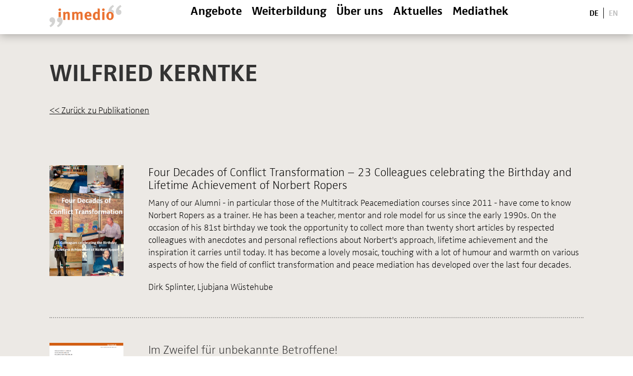

--- FILE ---
content_type: text/html; charset=UTF-8
request_url: https://www.inmedio.de/de/autoren/wilfried-kerntke/
body_size: 37586
content:
<!DOCTYPE html>
<html lang="de-DE">
<head>
	<meta charset="UTF-8" />
<meta http-equiv="X-UA-Compatible" content="IE=edge">
	<link rel="pingback" href="https://www.inmedio.de/xmlrpc.php" />

	<script type="text/javascript">
		document.documentElement.className = 'js';
	</script>
	
	<link rel="preconnect" href="https://fonts.gstatic.com" crossorigin /><style id="et-divi-open-sans-inline-css">/* Original: https://fonts.googleapis.com/css?family=Open+Sans:300italic,400italic,600italic,700italic,800italic,400,300,600,700,800&#038;subset=latin,latin-ext&#038;display=swap *//* User Agent: Mozilla/5.0 (Unknown; Linux x86_64) AppleWebKit/538.1 (KHTML, like Gecko) Safari/538.1 Daum/4.1 */@font-face {font-family: 'Open Sans';font-style: italic;font-weight: 300;font-stretch: normal;font-display: swap;src: url(https://fonts.gstatic.com/s/opensans/v44/memQYaGs126MiZpBA-UFUIcVXSCEkx2cmqvXlWq8tWZ0Pw86hd0Rk5hkWV4exQ.ttf) format('truetype');}@font-face {font-family: 'Open Sans';font-style: italic;font-weight: 400;font-stretch: normal;font-display: swap;src: url(https://fonts.gstatic.com/s/opensans/v44/memQYaGs126MiZpBA-UFUIcVXSCEkx2cmqvXlWq8tWZ0Pw86hd0Rk8ZkWV4exQ.ttf) format('truetype');}@font-face {font-family: 'Open Sans';font-style: italic;font-weight: 600;font-stretch: normal;font-display: swap;src: url(https://fonts.gstatic.com/s/opensans/v44/memQYaGs126MiZpBA-UFUIcVXSCEkx2cmqvXlWq8tWZ0Pw86hd0RkxhjWV4exQ.ttf) format('truetype');}@font-face {font-family: 'Open Sans';font-style: italic;font-weight: 700;font-stretch: normal;font-display: swap;src: url(https://fonts.gstatic.com/s/opensans/v44/memQYaGs126MiZpBA-UFUIcVXSCEkx2cmqvXlWq8tWZ0Pw86hd0RkyFjWV4exQ.ttf) format('truetype');}@font-face {font-family: 'Open Sans';font-style: italic;font-weight: 800;font-stretch: normal;font-display: swap;src: url(https://fonts.gstatic.com/s/opensans/v44/memQYaGs126MiZpBA-UFUIcVXSCEkx2cmqvXlWq8tWZ0Pw86hd0Rk0ZjWV4exQ.ttf) format('truetype');}@font-face {font-family: 'Open Sans';font-style: normal;font-weight: 300;font-stretch: normal;font-display: swap;src: url(https://fonts.gstatic.com/s/opensans/v44/memSYaGs126MiZpBA-UvWbX2vVnXBbObj2OVZyOOSr4dVJWUgsiH0B4uaVc.ttf) format('truetype');}@font-face {font-family: 'Open Sans';font-style: normal;font-weight: 400;font-stretch: normal;font-display: swap;src: url(https://fonts.gstatic.com/s/opensans/v44/memSYaGs126MiZpBA-UvWbX2vVnXBbObj2OVZyOOSr4dVJWUgsjZ0B4uaVc.ttf) format('truetype');}@font-face {font-family: 'Open Sans';font-style: normal;font-weight: 600;font-stretch: normal;font-display: swap;src: url(https://fonts.gstatic.com/s/opensans/v44/memSYaGs126MiZpBA-UvWbX2vVnXBbObj2OVZyOOSr4dVJWUgsgH1x4uaVc.ttf) format('truetype');}@font-face {font-family: 'Open Sans';font-style: normal;font-weight: 700;font-stretch: normal;font-display: swap;src: url(https://fonts.gstatic.com/s/opensans/v44/memSYaGs126MiZpBA-UvWbX2vVnXBbObj2OVZyOOSr4dVJWUgsg-1x4uaVc.ttf) format('truetype');}@font-face {font-family: 'Open Sans';font-style: normal;font-weight: 800;font-stretch: normal;font-display: swap;src: url(https://fonts.gstatic.com/s/opensans/v44/memSYaGs126MiZpBA-UvWbX2vVnXBbObj2OVZyOOSr4dVJWUgshZ1x4uaVc.ttf) format('truetype');}/* User Agent: Mozilla/5.0 (Windows NT 6.1; WOW64; rv:27.0) Gecko/20100101 Firefox/27.0 */@font-face {font-family: 'Open Sans';font-style: italic;font-weight: 300;font-stretch: normal;font-display: swap;src: url(https://fonts.gstatic.com/l/font?kit=memQYaGs126MiZpBA-UFUIcVXSCEkx2cmqvXlWq8tWZ0Pw86hd0Rk5hkWV4exg&skey=743457fe2cc29280&v=v44) format('woff');}@font-face {font-family: 'Open Sans';font-style: italic;font-weight: 400;font-stretch: normal;font-display: swap;src: url(https://fonts.gstatic.com/l/font?kit=memQYaGs126MiZpBA-UFUIcVXSCEkx2cmqvXlWq8tWZ0Pw86hd0Rk8ZkWV4exg&skey=743457fe2cc29280&v=v44) format('woff');}@font-face {font-family: 'Open Sans';font-style: italic;font-weight: 600;font-stretch: normal;font-display: swap;src: url(https://fonts.gstatic.com/l/font?kit=memQYaGs126MiZpBA-UFUIcVXSCEkx2cmqvXlWq8tWZ0Pw86hd0RkxhjWV4exg&skey=743457fe2cc29280&v=v44) format('woff');}@font-face {font-family: 'Open Sans';font-style: italic;font-weight: 700;font-stretch: normal;font-display: swap;src: url(https://fonts.gstatic.com/l/font?kit=memQYaGs126MiZpBA-UFUIcVXSCEkx2cmqvXlWq8tWZ0Pw86hd0RkyFjWV4exg&skey=743457fe2cc29280&v=v44) format('woff');}@font-face {font-family: 'Open Sans';font-style: italic;font-weight: 800;font-stretch: normal;font-display: swap;src: url(https://fonts.gstatic.com/l/font?kit=memQYaGs126MiZpBA-UFUIcVXSCEkx2cmqvXlWq8tWZ0Pw86hd0Rk0ZjWV4exg&skey=743457fe2cc29280&v=v44) format('woff');}@font-face {font-family: 'Open Sans';font-style: normal;font-weight: 300;font-stretch: normal;font-display: swap;src: url(https://fonts.gstatic.com/l/font?kit=memSYaGs126MiZpBA-UvWbX2vVnXBbObj2OVZyOOSr4dVJWUgsiH0B4uaVQ&skey=62c1cbfccc78b4b2&v=v44) format('woff');}@font-face {font-family: 'Open Sans';font-style: normal;font-weight: 400;font-stretch: normal;font-display: swap;src: url(https://fonts.gstatic.com/l/font?kit=memSYaGs126MiZpBA-UvWbX2vVnXBbObj2OVZyOOSr4dVJWUgsjZ0B4uaVQ&skey=62c1cbfccc78b4b2&v=v44) format('woff');}@font-face {font-family: 'Open Sans';font-style: normal;font-weight: 600;font-stretch: normal;font-display: swap;src: url(https://fonts.gstatic.com/l/font?kit=memSYaGs126MiZpBA-UvWbX2vVnXBbObj2OVZyOOSr4dVJWUgsgH1x4uaVQ&skey=62c1cbfccc78b4b2&v=v44) format('woff');}@font-face {font-family: 'Open Sans';font-style: normal;font-weight: 700;font-stretch: normal;font-display: swap;src: url(https://fonts.gstatic.com/l/font?kit=memSYaGs126MiZpBA-UvWbX2vVnXBbObj2OVZyOOSr4dVJWUgsg-1x4uaVQ&skey=62c1cbfccc78b4b2&v=v44) format('woff');}@font-face {font-family: 'Open Sans';font-style: normal;font-weight: 800;font-stretch: normal;font-display: swap;src: url(https://fonts.gstatic.com/l/font?kit=memSYaGs126MiZpBA-UvWbX2vVnXBbObj2OVZyOOSr4dVJWUgshZ1x4uaVQ&skey=62c1cbfccc78b4b2&v=v44) format('woff');}/* User Agent: Mozilla/5.0 (Windows NT 6.3; rv:39.0) Gecko/20100101 Firefox/39.0 */@font-face {font-family: 'Open Sans';font-style: italic;font-weight: 300;font-stretch: normal;font-display: swap;src: url(https://fonts.gstatic.com/s/opensans/v44/memQYaGs126MiZpBA-UFUIcVXSCEkx2cmqvXlWq8tWZ0Pw86hd0Rk5hkWV4ewA.woff2) format('woff2');}@font-face {font-family: 'Open Sans';font-style: italic;font-weight: 400;font-stretch: normal;font-display: swap;src: url(https://fonts.gstatic.com/s/opensans/v44/memQYaGs126MiZpBA-UFUIcVXSCEkx2cmqvXlWq8tWZ0Pw86hd0Rk8ZkWV4ewA.woff2) format('woff2');}@font-face {font-family: 'Open Sans';font-style: italic;font-weight: 600;font-stretch: normal;font-display: swap;src: url(https://fonts.gstatic.com/s/opensans/v44/memQYaGs126MiZpBA-UFUIcVXSCEkx2cmqvXlWq8tWZ0Pw86hd0RkxhjWV4ewA.woff2) format('woff2');}@font-face {font-family: 'Open Sans';font-style: italic;font-weight: 700;font-stretch: normal;font-display: swap;src: url(https://fonts.gstatic.com/s/opensans/v44/memQYaGs126MiZpBA-UFUIcVXSCEkx2cmqvXlWq8tWZ0Pw86hd0RkyFjWV4ewA.woff2) format('woff2');}@font-face {font-family: 'Open Sans';font-style: italic;font-weight: 800;font-stretch: normal;font-display: swap;src: url(https://fonts.gstatic.com/s/opensans/v44/memQYaGs126MiZpBA-UFUIcVXSCEkx2cmqvXlWq8tWZ0Pw86hd0Rk0ZjWV4ewA.woff2) format('woff2');}@font-face {font-family: 'Open Sans';font-style: normal;font-weight: 300;font-stretch: normal;font-display: swap;src: url(https://fonts.gstatic.com/s/opensans/v44/memSYaGs126MiZpBA-UvWbX2vVnXBbObj2OVZyOOSr4dVJWUgsiH0B4uaVI.woff2) format('woff2');}@font-face {font-family: 'Open Sans';font-style: normal;font-weight: 400;font-stretch: normal;font-display: swap;src: url(https://fonts.gstatic.com/s/opensans/v44/memSYaGs126MiZpBA-UvWbX2vVnXBbObj2OVZyOOSr4dVJWUgsjZ0B4uaVI.woff2) format('woff2');}@font-face {font-family: 'Open Sans';font-style: normal;font-weight: 600;font-stretch: normal;font-display: swap;src: url(https://fonts.gstatic.com/s/opensans/v44/memSYaGs126MiZpBA-UvWbX2vVnXBbObj2OVZyOOSr4dVJWUgsgH1x4uaVI.woff2) format('woff2');}@font-face {font-family: 'Open Sans';font-style: normal;font-weight: 700;font-stretch: normal;font-display: swap;src: url(https://fonts.gstatic.com/s/opensans/v44/memSYaGs126MiZpBA-UvWbX2vVnXBbObj2OVZyOOSr4dVJWUgsg-1x4uaVI.woff2) format('woff2');}@font-face {font-family: 'Open Sans';font-style: normal;font-weight: 800;font-stretch: normal;font-display: swap;src: url(https://fonts.gstatic.com/s/opensans/v44/memSYaGs126MiZpBA-UvWbX2vVnXBbObj2OVZyOOSr4dVJWUgshZ1x4uaVI.woff2) format('woff2');}</style><meta name='robots' content='index, follow, max-image-preview:large, max-snippet:-1, max-video-preview:-1' />
<link rel="alternate" href="https://www.inmedio.de/de/autoren/wilfried-kerntke/" hreflang="de" />
<link rel="alternate" href="https://www.inmedio.de/en/autoren/wilfried-kerntke/" hreflang="en" />
<script type="text/javascript">
			let jqueryParams=[],jQuery=function(r){return jqueryParams=[...jqueryParams,r],jQuery},$=function(r){return jqueryParams=[...jqueryParams,r],$};window.jQuery=jQuery,window.$=jQuery;let customHeadScripts=!1;jQuery.fn=jQuery.prototype={},$.fn=jQuery.prototype={},jQuery.noConflict=function(r){if(window.jQuery)return jQuery=window.jQuery,$=window.jQuery,customHeadScripts=!0,jQuery.noConflict},jQuery.ready=function(r){jqueryParams=[...jqueryParams,r]},$.ready=function(r){jqueryParams=[...jqueryParams,r]},jQuery.load=function(r){jqueryParams=[...jqueryParams,r]},$.load=function(r){jqueryParams=[...jqueryParams,r]},jQuery.fn.ready=function(r){jqueryParams=[...jqueryParams,r]},$.fn.ready=function(r){jqueryParams=[...jqueryParams,r]};</script>
	<!-- This site is optimized with the Yoast SEO plugin v26.6 - https://yoast.com/wordpress/plugins/seo/ -->
	<title>Wilfried Kerntke Archive - inmedio</title>
	<link rel="canonical" href="https://www.inmedio.de/de/autoren/wilfried-kerntke/" />
	<link rel="next" href="https://www.inmedio.de/de/autoren/wilfried-kerntke/page/2/" />
	<meta property="og:locale" content="de_DE" />
	<meta property="og:locale:alternate" content="en_US" />
	<meta property="og:type" content="article" />
	<meta property="og:title" content="Wilfried Kerntke Archive - inmedio" />
	<meta property="og:url" content="https://www.inmedio.de/de/autoren/wilfried-kerntke/" />
	<meta property="og:site_name" content="inmedio" />
	<meta name="twitter:card" content="summary_large_image" />
	<script type="application/ld+json" class="yoast-schema-graph">{"@context":"https://schema.org","@graph":[{"@type":"CollectionPage","@id":"https://www.inmedio.de/de/autoren/wilfried-kerntke/","url":"https://www.inmedio.de/de/autoren/wilfried-kerntke/","name":"Wilfried Kerntke Archive - inmedio","isPartOf":{"@id":"https://www.inmedio.de/de/#website"},"primaryImageOfPage":{"@id":"https://www.inmedio.de/de/autoren/wilfried-kerntke/#primaryimage"},"image":{"@id":"https://www.inmedio.de/de/autoren/wilfried-kerntke/#primaryimage"},"thumbnailUrl":"https://www.inmedio.de/wp-content/uploads/kerntke_cover_ziegenfisch_0-1.png","breadcrumb":{"@id":"https://www.inmedio.de/de/autoren/wilfried-kerntke/#breadcrumb"},"inLanguage":"de"},{"@type":"ImageObject","inLanguage":"de","@id":"https://www.inmedio.de/de/autoren/wilfried-kerntke/#primaryimage","url":"https://www.inmedio.de/wp-content/uploads/kerntke_cover_ziegenfisch_0-1.png","contentUrl":"https://www.inmedio.de/wp-content/uploads/kerntke_cover_ziegenfisch_0-1.png","width":110,"height":160},{"@type":"BreadcrumbList","@id":"https://www.inmedio.de/de/autoren/wilfried-kerntke/#breadcrumb","itemListElement":[{"@type":"ListItem","position":1,"name":"Home","item":"https://www.inmedio.de/de/"},{"@type":"ListItem","position":2,"name":"Wilfried Kerntke"}]},{"@type":"WebSite","@id":"https://www.inmedio.de/de/#website","url":"https://www.inmedio.de/de/","name":"inmedio","description":"Mediation. Beratung. Entwicklung.","potentialAction":[{"@type":"SearchAction","target":{"@type":"EntryPoint","urlTemplate":"https://www.inmedio.de/de/?s={search_term_string}"},"query-input":{"@type":"PropertyValueSpecification","valueRequired":true,"valueName":"search_term_string"}}],"inLanguage":"de"}]}</script>
	<!-- / Yoast SEO plugin. -->


<link rel='dns-prefetch' href='//www.inmedio.de' />
<link rel="alternate" type="application/rss+xml" title="inmedio &raquo; Feed" href="https://www.inmedio.de/de/feed/" />
<link rel="alternate" type="application/rss+xml" title="inmedio &raquo; Kommentar-Feed" href="https://www.inmedio.de/de/comments/feed/" />
<link rel="alternate" type="application/rss+xml" title="inmedio &raquo; Autor-Feed für Wilfried Kerntke" href="https://www.inmedio.de/de/autoren/wilfried-kerntke/feed/" />
<meta content="Divi v.4.27.5" name="generator"/><link rel='stylesheet' id='fonts-css-css' href='https://www.inmedio.de/wp-content/plugins/custom-features/assets/css/fonts.css' type='text/css' media='all' />
<link rel='stylesheet' id='custom-style-css-css' href='https://www.inmedio.de/wp-content/plugins/custom-features/assets/css/style.css' type='text/css' media='all' />
<link rel='stylesheet' id='events-manager-css' href='https://www.inmedio.de/wp-content/plugins/events-manager/includes/css/events-manager.min.css' type='text/css' media='all' />
<style id='events-manager-inline-css' type='text/css'>
body .em { --font-family : inherit; --font-weight : inherit; --font-size : 1em; --line-height : inherit; }
/*# sourceURL=events-manager-inline-css */
</style>
<style id='divi-style-inline-inline-css' type='text/css'>
/*!
Theme Name: Divi
Theme URI: http://www.elegantthemes.com/gallery/divi/
Version: 4.27.5
Description: Smart. Flexible. Beautiful. Divi is the most powerful theme in our collection.
Author: Elegant Themes
Author URI: http://www.elegantthemes.com
License: GNU General Public License v2
License URI: http://www.gnu.org/licenses/gpl-2.0.html
*/

a,abbr,acronym,address,applet,b,big,blockquote,body,center,cite,code,dd,del,dfn,div,dl,dt,em,fieldset,font,form,h1,h2,h3,h4,h5,h6,html,i,iframe,img,ins,kbd,label,legend,li,object,ol,p,pre,q,s,samp,small,span,strike,strong,sub,sup,tt,u,ul,var{margin:0;padding:0;border:0;outline:0;font-size:100%;-ms-text-size-adjust:100%;-webkit-text-size-adjust:100%;vertical-align:baseline;background:transparent}body{line-height:1}ol,ul{list-style:none}blockquote,q{quotes:none}blockquote:after,blockquote:before,q:after,q:before{content:"";content:none}blockquote{margin:20px 0 30px;border-left:5px solid;padding-left:20px}:focus{outline:0}del{text-decoration:line-through}pre{overflow:auto;padding:10px}figure{margin:0}table{border-collapse:collapse;border-spacing:0}article,aside,footer,header,hgroup,nav,section{display:block}body{font-family:Open Sans,Arial,sans-serif;font-size:14px;color:#666;background-color:#fff;line-height:1.7em;font-weight:500;-webkit-font-smoothing:antialiased;-moz-osx-font-smoothing:grayscale}body.page-template-page-template-blank-php #page-container{padding-top:0!important}body.et_cover_background{background-size:cover!important;background-position:top!important;background-repeat:no-repeat!important;background-attachment:fixed}a{color:#2ea3f2}a,a:hover{text-decoration:none}p{padding-bottom:1em}p:not(.has-background):last-of-type{padding-bottom:0}p.et_normal_padding{padding-bottom:1em}strong{font-weight:700}cite,em,i{font-style:italic}code,pre{font-family:Courier New,monospace;margin-bottom:10px}ins{text-decoration:none}sub,sup{height:0;line-height:1;position:relative;vertical-align:baseline}sup{bottom:.8em}sub{top:.3em}dl{margin:0 0 1.5em}dl dt{font-weight:700}dd{margin-left:1.5em}blockquote p{padding-bottom:0}embed,iframe,object,video{max-width:100%}h1,h2,h3,h4,h5,h6{color:#333;padding-bottom:10px;line-height:1em;font-weight:500}h1 a,h2 a,h3 a,h4 a,h5 a,h6 a{color:inherit}h1{font-size:30px}h2{font-size:26px}h3{font-size:22px}h4{font-size:18px}h5{font-size:16px}h6{font-size:14px}input{-webkit-appearance:none}input[type=checkbox]{-webkit-appearance:checkbox}input[type=radio]{-webkit-appearance:radio}input.text,input.title,input[type=email],input[type=password],input[type=tel],input[type=text],select,textarea{background-color:#fff;border:1px solid #bbb;padding:2px;color:#4e4e4e}input.text:focus,input.title:focus,input[type=text]:focus,select:focus,textarea:focus{border-color:#2d3940;color:#3e3e3e}input.text,input.title,input[type=text],select,textarea{margin:0}textarea{padding:4px}button,input,select,textarea{font-family:inherit}img{max-width:100%;height:auto}.clearfix:after{visibility:hidden;display:block;font-size:0;content:" ";clear:both;height:0}.clear{clear:both}br.clear{margin:0;padding:0}.pagination{clear:both}#et_search_icon:hover,.et-social-icon a:hover,.et_password_protected_form .et_submit_button,.form-submit .et_pb_buttontton.alt.disabled,.nav-single a,.posted_in a{color:#2ea3f2}.et-search-form,blockquote{border-color:#2ea3f2}#main-content{background-color:#fff}.container{width:80%;max-width:1080px;margin:auto;position:relative}body:not(.et-tb) #main-content .container,body:not(.et-tb-has-header) #main-content .container{padding-top:58px}.et_full_width_page #main-content .container:before{display:none}.main_title{margin-bottom:20px}.et_password_protected_form .et_submit_button:hover,.form-submit .et_pb_button:hover{background:rgba(0,0,0,.05)}.et_button_icon_visible .et_pb_button{padding-right:2em;padding-left:.7em}.et_button_icon_visible .et_pb_button:after{opacity:1;margin-left:0}.et_button_left .et_pb_button:hover:after{left:.15em}.et_button_left .et_pb_button:after{margin-left:0;left:1em}.et_button_icon_visible.et_button_left .et_pb_button,.et_button_left .et_pb_button:hover,.et_button_left .et_pb_module .et_pb_button:hover{padding-left:2em;padding-right:.7em}.et_button_icon_visible.et_button_left .et_pb_button:after,.et_button_left .et_pb_button:hover:after{left:.15em}.et_password_protected_form .et_submit_button:hover,.form-submit .et_pb_button:hover{padding:.3em 1em}.et_button_no_icon .et_pb_button:after{display:none}.et_button_no_icon.et_button_icon_visible.et_button_left .et_pb_button,.et_button_no_icon.et_button_left .et_pb_button:hover,.et_button_no_icon .et_pb_button,.et_button_no_icon .et_pb_button:hover{padding:.3em 1em!important}.et_button_custom_icon .et_pb_button:after{line-height:1.7em}.et_button_custom_icon.et_button_icon_visible .et_pb_button:after,.et_button_custom_icon .et_pb_button:hover:after{margin-left:.3em}#left-area .post_format-post-format-gallery .wp-block-gallery:first-of-type{padding:0;margin-bottom:-16px}.entry-content table:not(.variations){border:1px solid #eee;margin:0 0 15px;text-align:left;width:100%}.entry-content thead th,.entry-content tr th{color:#555;font-weight:700;padding:9px 24px}.entry-content tr td{border-top:1px solid #eee;padding:6px 24px}#left-area ul,.entry-content ul,.et-l--body ul,.et-l--footer ul,.et-l--header ul{list-style-type:disc;padding:0 0 23px 1em;line-height:26px}#left-area ol,.entry-content ol,.et-l--body ol,.et-l--footer ol,.et-l--header ol{list-style-type:decimal;list-style-position:inside;padding:0 0 23px;line-height:26px}#left-area ul li ul,.entry-content ul li ol{padding:2px 0 2px 20px}#left-area ol li ul,.entry-content ol li ol,.et-l--body ol li ol,.et-l--footer ol li ol,.et-l--header ol li ol{padding:2px 0 2px 35px}#left-area ul.wp-block-gallery{display:-webkit-box;display:-ms-flexbox;display:flex;-ms-flex-wrap:wrap;flex-wrap:wrap;list-style-type:none;padding:0}#left-area ul.products{padding:0!important;line-height:1.7!important;list-style:none!important}.gallery-item a{display:block}.gallery-caption,.gallery-item a{width:90%}#wpadminbar{z-index:100001}#left-area .post-meta{font-size:14px;padding-bottom:15px}#left-area .post-meta a{text-decoration:none;color:#666}#left-area .et_featured_image{padding-bottom:7px}.single .post{padding-bottom:25px}body.single .et_audio_content{margin-bottom:-6px}.nav-single a{text-decoration:none;color:#2ea3f2;font-size:14px;font-weight:400}.nav-previous{float:left}.nav-next{float:right}.et_password_protected_form p input{background-color:#eee;border:none!important;width:100%!important;border-radius:0!important;font-size:14px;color:#999!important;padding:16px!important;-webkit-box-sizing:border-box;box-sizing:border-box}.et_password_protected_form label{display:none}.et_password_protected_form .et_submit_button{font-family:inherit;display:block;float:right;margin:8px auto 0;cursor:pointer}.post-password-required p.nocomments.container{max-width:100%}.post-password-required p.nocomments.container:before{display:none}.aligncenter,div.post .new-post .aligncenter{display:block;margin-left:auto;margin-right:auto}.wp-caption{border:1px solid #ddd;text-align:center;background-color:#f3f3f3;margin-bottom:10px;max-width:96%;padding:8px}.wp-caption.alignleft{margin:0 30px 20px 0}.wp-caption.alignright{margin:0 0 20px 30px}.wp-caption img{margin:0;padding:0;border:0}.wp-caption p.wp-caption-text{font-size:12px;padding:0 4px 5px;margin:0}.alignright{float:right}.alignleft{float:left}img.alignleft{display:inline;float:left;margin-right:15px}img.alignright{display:inline;float:right;margin-left:15px}.page.et_pb_pagebuilder_layout #main-content{background-color:transparent}body #main-content .et_builder_inner_content>h1,body #main-content .et_builder_inner_content>h2,body #main-content .et_builder_inner_content>h3,body #main-content .et_builder_inner_content>h4,body #main-content .et_builder_inner_content>h5,body #main-content .et_builder_inner_content>h6{line-height:1.4em}body #main-content .et_builder_inner_content>p{line-height:1.7em}.wp-block-pullquote{margin:20px 0 30px}.wp-block-pullquote.has-background blockquote{border-left:none}.wp-block-group.has-background{padding:1.5em 1.5em .5em}@media (min-width:981px){#left-area{width:79.125%;padding-bottom:23px}#main-content .container:before{content:"";position:absolute;top:0;height:100%;width:1px;background-color:#e2e2e2}.et_full_width_page #left-area,.et_no_sidebar #left-area{float:none;width:100%!important}.et_full_width_page #left-area{padding-bottom:0}.et_no_sidebar #main-content .container:before{display:none}}@media (max-width:980px){#page-container{padding-top:80px}.et-tb #page-container,.et-tb-has-header #page-container{padding-top:0!important}#left-area,#sidebar{width:100%!important}#main-content .container:before{display:none!important}.et_full_width_page .et_gallery_item:nth-child(4n+1){clear:none}}@media print{#page-container{padding-top:0!important}}#wp-admin-bar-et-use-visual-builder a:before{font-family:ETmodules!important;content:"\e625";font-size:30px!important;width:28px;margin-top:-3px;color:#974df3!important}#wp-admin-bar-et-use-visual-builder:hover a:before{color:#fff!important}#wp-admin-bar-et-use-visual-builder:hover a,#wp-admin-bar-et-use-visual-builder a:hover{transition:background-color .5s ease;-webkit-transition:background-color .5s ease;-moz-transition:background-color .5s ease;background-color:#7e3bd0!important;color:#fff!important}* html .clearfix,:first-child+html .clearfix{zoom:1}.iphone .et_pb_section_video_bg video::-webkit-media-controls-start-playback-button{display:none!important;-webkit-appearance:none}.et_mobile_device .et_pb_section_parallax .et_pb_parallax_css{background-attachment:scroll}.et-social-facebook a.icon:before{content:"\e093"}.et-social-twitter a.icon:before{content:"\e094"}.et-social-google-plus a.icon:before{content:"\e096"}.et-social-instagram a.icon:before{content:"\e09a"}.et-social-rss a.icon:before{content:"\e09e"}.ai1ec-single-event:after{content:" ";display:table;clear:both}.evcal_event_details .evcal_evdata_cell .eventon_details_shading_bot.eventon_details_shading_bot{z-index:3}.wp-block-divi-layout{margin-bottom:1em}*{-webkit-box-sizing:border-box;box-sizing:border-box}#et-info-email:before,#et-info-phone:before,#et_search_icon:before,.comment-reply-link:after,.et-cart-info span:before,.et-pb-arrow-next:before,.et-pb-arrow-prev:before,.et-social-icon a:before,.et_audio_container .mejs-playpause-button button:before,.et_audio_container .mejs-volume-button button:before,.et_overlay:before,.et_password_protected_form .et_submit_button:after,.et_pb_button:after,.et_pb_contact_reset:after,.et_pb_contact_submit:after,.et_pb_font_icon:before,.et_pb_newsletter_button:after,.et_pb_pricing_table_button:after,.et_pb_promo_button:after,.et_pb_testimonial:before,.et_pb_toggle_title:before,.form-submit .et_pb_button:after,.mobile_menu_bar:before,a.et_pb_more_button:after{font-family:ETmodules!important;speak:none;font-style:normal;font-weight:400;-webkit-font-feature-settings:normal;font-feature-settings:normal;font-variant:normal;text-transform:none;line-height:1;-webkit-font-smoothing:antialiased;-moz-osx-font-smoothing:grayscale;text-shadow:0 0;direction:ltr}.et-pb-icon,.et_pb_custom_button_icon.et_pb_button:after,.et_pb_login .et_pb_custom_button_icon.et_pb_button:after,.et_pb_woo_custom_button_icon .button.et_pb_custom_button_icon.et_pb_button:after,.et_pb_woo_custom_button_icon .button.et_pb_custom_button_icon.et_pb_button:hover:after{content:attr(data-icon)}.et-pb-icon{font-family:ETmodules;speak:none;font-weight:400;-webkit-font-feature-settings:normal;font-feature-settings:normal;font-variant:normal;text-transform:none;line-height:1;-webkit-font-smoothing:antialiased;font-size:96px;font-style:normal;display:inline-block;-webkit-box-sizing:border-box;box-sizing:border-box;direction:ltr}#et-ajax-saving{display:none;-webkit-transition:background .3s,-webkit-box-shadow .3s;transition:background .3s,-webkit-box-shadow .3s;transition:background .3s,box-shadow .3s;transition:background .3s,box-shadow .3s,-webkit-box-shadow .3s;-webkit-box-shadow:rgba(0,139,219,.247059) 0 0 60px;box-shadow:0 0 60px rgba(0,139,219,.247059);position:fixed;top:50%;left:50%;width:50px;height:50px;background:#fff;border-radius:50px;margin:-25px 0 0 -25px;z-index:999999;text-align:center}#et-ajax-saving img{margin:9px}.et-safe-mode-indicator,.et-safe-mode-indicator:focus,.et-safe-mode-indicator:hover{-webkit-box-shadow:0 5px 10px rgba(41,196,169,.15);box-shadow:0 5px 10px rgba(41,196,169,.15);background:#29c4a9;color:#fff;font-size:14px;font-weight:600;padding:12px;line-height:16px;border-radius:3px;position:fixed;bottom:30px;right:30px;z-index:999999;text-decoration:none;font-family:Open Sans,sans-serif;-webkit-font-smoothing:antialiased;-moz-osx-font-smoothing:grayscale}.et_pb_button{font-size:20px;font-weight:500;padding:.3em 1em;line-height:1.7em!important;background-color:transparent;background-size:cover;background-position:50%;background-repeat:no-repeat;border:2px solid;border-radius:3px;-webkit-transition-duration:.2s;transition-duration:.2s;-webkit-transition-property:all!important;transition-property:all!important}.et_pb_button,.et_pb_button_inner{position:relative}.et_pb_button:hover,.et_pb_module .et_pb_button:hover{border:2px solid transparent;padding:.3em 2em .3em .7em}.et_pb_button:hover{background-color:hsla(0,0%,100%,.2)}.et_pb_bg_layout_light.et_pb_button:hover,.et_pb_bg_layout_light .et_pb_button:hover{background-color:rgba(0,0,0,.05)}.et_pb_button:after,.et_pb_button:before{font-size:32px;line-height:1em;content:"\35";opacity:0;position:absolute;margin-left:-1em;-webkit-transition:all .2s;transition:all .2s;text-transform:none;-webkit-font-feature-settings:"kern" off;font-feature-settings:"kern" off;font-variant:none;font-style:normal;font-weight:400;text-shadow:none}.et_pb_button.et_hover_enabled:hover:after,.et_pb_button.et_pb_hovered:hover:after{-webkit-transition:none!important;transition:none!important}.et_pb_button:before{display:none}.et_pb_button:hover:after{opacity:1;margin-left:0}.et-db #et-boc .et-l h1 a,.et-db #et-boc .et-l h2 a,.et-db #et-boc .et-l h3 a,.et-db #et-boc .et-l h4 a,.et-db #et-boc .et-l h5 a,.et-db #et-boc .et-l h6 a{color:inherit}.et-db #et-boc .et-l.et-l--header .et_builder_inner_content{z-index:2}.et-db #et-boc .et-l *{-webkit-box-sizing:border-box;box-sizing:border-box}.et-db #et-boc .et-l #et-info-email:before,.et-db #et-boc .et-l #et-info-phone:before,.et-db #et-boc .et-l #et_search_icon:before,.et-db #et-boc .et-l .comment-reply-link:after,.et-db #et-boc .et-l .et-cart-info span:before,.et-db #et-boc .et-l .et-pb-arrow-next:before,.et-db #et-boc .et-l .et-pb-arrow-prev:before,.et-db #et-boc .et-l .et-social-icon a:before,.et-db #et-boc .et-l .et_audio_container .mejs-playpause-button button:before,.et-db #et-boc .et-l .et_audio_container .mejs-volume-button button:before,.et-db #et-boc .et-l .et_overlay:before,.et-db #et-boc .et-l .et_password_protected_form .et_submit_button:after,.et-db #et-boc .et-l .et_pb_button:after,.et-db #et-boc .et-l .et_pb_contact_reset:after,.et-db #et-boc .et-l .et_pb_contact_submit:after,.et-db #et-boc .et-l .et_pb_font_icon:before,.et-db #et-boc .et-l .et_pb_newsletter_button:after,.et-db #et-boc .et-l .et_pb_pricing_table_button:after,.et-db #et-boc .et-l .et_pb_promo_button:after,.et-db #et-boc .et-l .et_pb_testimonial:before,.et-db #et-boc .et-l .et_pb_toggle_title:before,.et-db #et-boc .et-l .form-submit .et_pb_button:after,.et-db #et-boc .et-l .mobile_menu_bar:before,.et-db #et-boc .et-l a.et_pb_more_button:after{font-family:ETmodules!important;speak:none;font-style:normal;font-weight:400;-webkit-font-feature-settings:normal;font-feature-settings:normal;font-variant:normal;text-transform:none;line-height:1;-webkit-font-smoothing:antialiased;-moz-osx-font-smoothing:grayscale;text-shadow:0 0;direction:ltr}.et-db #et-boc .et-l .et_pb_custom_button_icon.et_pb_button:after,.et-db #et-boc .et-l .et_pb_login .et_pb_custom_button_icon.et_pb_button:after,.et-db #et-boc .et-l .et_pb_woo_custom_button_icon .button.et_pb_custom_button_icon.et_pb_button:after,.et-db #et-boc .et-l .et_pb_woo_custom_button_icon .button.et_pb_custom_button_icon.et_pb_button:hover:after{content:attr(data-icon)}.et-db #et-boc .et-l .et-pb-icon{font-family:ETmodules;content:attr(data-icon);speak:none;font-weight:400;-webkit-font-feature-settings:normal;font-feature-settings:normal;font-variant:normal;text-transform:none;line-height:1;-webkit-font-smoothing:antialiased;font-size:96px;font-style:normal;display:inline-block;-webkit-box-sizing:border-box;box-sizing:border-box;direction:ltr}.et-db #et-boc .et-l #et-ajax-saving{display:none;-webkit-transition:background .3s,-webkit-box-shadow .3s;transition:background .3s,-webkit-box-shadow .3s;transition:background .3s,box-shadow .3s;transition:background .3s,box-shadow .3s,-webkit-box-shadow .3s;-webkit-box-shadow:rgba(0,139,219,.247059) 0 0 60px;box-shadow:0 0 60px rgba(0,139,219,.247059);position:fixed;top:50%;left:50%;width:50px;height:50px;background:#fff;border-radius:50px;margin:-25px 0 0 -25px;z-index:999999;text-align:center}.et-db #et-boc .et-l #et-ajax-saving img{margin:9px}.et-db #et-boc .et-l .et-safe-mode-indicator,.et-db #et-boc .et-l .et-safe-mode-indicator:focus,.et-db #et-boc .et-l .et-safe-mode-indicator:hover{-webkit-box-shadow:0 5px 10px rgba(41,196,169,.15);box-shadow:0 5px 10px rgba(41,196,169,.15);background:#29c4a9;color:#fff;font-size:14px;font-weight:600;padding:12px;line-height:16px;border-radius:3px;position:fixed;bottom:30px;right:30px;z-index:999999;text-decoration:none;font-family:Open Sans,sans-serif;-webkit-font-smoothing:antialiased;-moz-osx-font-smoothing:grayscale}.et-db #et-boc .et-l .et_pb_button{font-size:20px;font-weight:500;padding:.3em 1em;line-height:1.7em!important;background-color:transparent;background-size:cover;background-position:50%;background-repeat:no-repeat;position:relative;border:2px solid;border-radius:3px;-webkit-transition-duration:.2s;transition-duration:.2s;-webkit-transition-property:all!important;transition-property:all!important}.et-db #et-boc .et-l .et_pb_button_inner{position:relative}.et-db #et-boc .et-l .et_pb_button:hover,.et-db #et-boc .et-l .et_pb_module .et_pb_button:hover{border:2px solid transparent;padding:.3em 2em .3em .7em}.et-db #et-boc .et-l .et_pb_button:hover{background-color:hsla(0,0%,100%,.2)}.et-db #et-boc .et-l .et_pb_bg_layout_light.et_pb_button:hover,.et-db #et-boc .et-l .et_pb_bg_layout_light .et_pb_button:hover{background-color:rgba(0,0,0,.05)}.et-db #et-boc .et-l .et_pb_button:after,.et-db #et-boc .et-l .et_pb_button:before{font-size:32px;line-height:1em;content:"\35";opacity:0;position:absolute;margin-left:-1em;-webkit-transition:all .2s;transition:all .2s;text-transform:none;-webkit-font-feature-settings:"kern" off;font-feature-settings:"kern" off;font-variant:none;font-style:normal;font-weight:400;text-shadow:none}.et-db #et-boc .et-l .et_pb_button.et_hover_enabled:hover:after,.et-db #et-boc .et-l .et_pb_button.et_pb_hovered:hover:after{-webkit-transition:none!important;transition:none!important}.et-db #et-boc .et-l .et_pb_button:before{display:none}.et-db #et-boc .et-l .et_pb_button:hover:after{opacity:1;margin-left:0}.et-db #et-boc .et-l .et_pb_column_1_3 h1,.et-db #et-boc .et-l .et_pb_column_1_4 h1,.et-db #et-boc .et-l .et_pb_column_1_5 h1,.et-db #et-boc .et-l .et_pb_column_1_6 h1,.et-db #et-boc .et-l .et_pb_column_2_5 h1{font-size:26px}.et-db #et-boc .et-l .et_pb_column_1_3 h2,.et-db #et-boc .et-l .et_pb_column_1_4 h2,.et-db #et-boc .et-l .et_pb_column_1_5 h2,.et-db #et-boc .et-l .et_pb_column_1_6 h2,.et-db #et-boc .et-l .et_pb_column_2_5 h2{font-size:23px}.et-db #et-boc .et-l .et_pb_column_1_3 h3,.et-db #et-boc .et-l .et_pb_column_1_4 h3,.et-db #et-boc .et-l .et_pb_column_1_5 h3,.et-db #et-boc .et-l .et_pb_column_1_6 h3,.et-db #et-boc .et-l .et_pb_column_2_5 h3{font-size:20px}.et-db #et-boc .et-l .et_pb_column_1_3 h4,.et-db #et-boc .et-l .et_pb_column_1_4 h4,.et-db #et-boc .et-l .et_pb_column_1_5 h4,.et-db #et-boc .et-l .et_pb_column_1_6 h4,.et-db #et-boc .et-l .et_pb_column_2_5 h4{font-size:18px}.et-db #et-boc .et-l .et_pb_column_1_3 h5,.et-db #et-boc .et-l .et_pb_column_1_4 h5,.et-db #et-boc .et-l .et_pb_column_1_5 h5,.et-db #et-boc .et-l .et_pb_column_1_6 h5,.et-db #et-boc .et-l .et_pb_column_2_5 h5{font-size:16px}.et-db #et-boc .et-l .et_pb_column_1_3 h6,.et-db #et-boc .et-l .et_pb_column_1_4 h6,.et-db #et-boc .et-l .et_pb_column_1_5 h6,.et-db #et-boc .et-l .et_pb_column_1_6 h6,.et-db #et-boc .et-l .et_pb_column_2_5 h6{font-size:15px}.et-db #et-boc .et-l .et_pb_bg_layout_dark,.et-db #et-boc .et-l .et_pb_bg_layout_dark h1,.et-db #et-boc .et-l .et_pb_bg_layout_dark h2,.et-db #et-boc .et-l .et_pb_bg_layout_dark h3,.et-db #et-boc .et-l .et_pb_bg_layout_dark h4,.et-db #et-boc .et-l .et_pb_bg_layout_dark h5,.et-db #et-boc .et-l .et_pb_bg_layout_dark h6{color:#fff!important}.et-db #et-boc .et-l .et_pb_module.et_pb_text_align_left{text-align:left}.et-db #et-boc .et-l .et_pb_module.et_pb_text_align_center{text-align:center}.et-db #et-boc .et-l .et_pb_module.et_pb_text_align_right{text-align:right}.et-db #et-boc .et-l .et_pb_module.et_pb_text_align_justified{text-align:justify}.et-db #et-boc .et-l .clearfix:after{visibility:hidden;display:block;font-size:0;content:" ";clear:both;height:0}.et-db #et-boc .et-l .et_pb_bg_layout_light .et_pb_more_button{color:#2ea3f2}.et-db #et-boc .et-l .et_builder_inner_content{position:relative;z-index:1}header .et-db #et-boc .et-l .et_builder_inner_content{z-index:2}.et-db #et-boc .et-l .et_pb_css_mix_blend_mode_passthrough{mix-blend-mode:unset!important}.et-db #et-boc .et-l .et_pb_image_container{margin:-20px -20px 29px}.et-db #et-boc .et-l .et_pb_module_inner{position:relative}.et-db #et-boc .et-l .et_hover_enabled_preview{z-index:2}.et-db #et-boc .et-l .et_hover_enabled:hover{position:relative;z-index:2}.et-db #et-boc .et-l .et_pb_all_tabs,.et-db #et-boc .et-l .et_pb_module,.et-db #et-boc .et-l .et_pb_posts_nav a,.et-db #et-boc .et-l .et_pb_tab,.et-db #et-boc .et-l .et_pb_with_background{position:relative;background-size:cover;background-position:50%;background-repeat:no-repeat}.et-db #et-boc .et-l .et_pb_background_mask,.et-db #et-boc .et-l .et_pb_background_pattern{bottom:0;left:0;position:absolute;right:0;top:0}.et-db #et-boc .et-l .et_pb_background_mask{background-size:calc(100% + 2px) calc(100% + 2px);background-repeat:no-repeat;background-position:50%;overflow:hidden}.et-db #et-boc .et-l .et_pb_background_pattern{background-position:0 0;background-repeat:repeat}.et-db #et-boc .et-l .et_pb_with_border{position:relative;border:0 solid #333}.et-db #et-boc .et-l .post-password-required .et_pb_row{padding:0;width:100%}.et-db #et-boc .et-l .post-password-required .et_password_protected_form{min-height:0}body.et_pb_pagebuilder_layout.et_pb_show_title .et-db #et-boc .et-l .post-password-required .et_password_protected_form h1,body:not(.et_pb_pagebuilder_layout) .et-db #et-boc .et-l .post-password-required .et_password_protected_form h1{display:none}.et-db #et-boc .et-l .et_pb_no_bg{padding:0!important}.et-db #et-boc .et-l .et_overlay.et_pb_inline_icon:before,.et-db #et-boc .et-l .et_pb_inline_icon:before{content:attr(data-icon)}.et-db #et-boc .et-l .et_pb_more_button{color:inherit;text-shadow:none;text-decoration:none;display:inline-block;margin-top:20px}.et-db #et-boc .et-l .et_parallax_bg_wrap{overflow:hidden;position:absolute;top:0;right:0;bottom:0;left:0}.et-db #et-boc .et-l .et_parallax_bg{background-repeat:no-repeat;background-position:top;background-size:cover;position:absolute;bottom:0;left:0;width:100%;height:100%;display:block}.et-db #et-boc .et-l .et_parallax_bg.et_parallax_bg__hover,.et-db #et-boc .et-l .et_parallax_bg.et_parallax_bg_phone,.et-db #et-boc .et-l .et_parallax_bg.et_parallax_bg_tablet,.et-db #et-boc .et-l .et_parallax_gradient.et_parallax_gradient__hover,.et-db #et-boc .et-l .et_parallax_gradient.et_parallax_gradient_phone,.et-db #et-boc .et-l .et_parallax_gradient.et_parallax_gradient_tablet,.et-db #et-boc .et-l .et_pb_section_parallax_hover:hover .et_parallax_bg:not(.et_parallax_bg__hover),.et-db #et-boc .et-l .et_pb_section_parallax_hover:hover .et_parallax_gradient:not(.et_parallax_gradient__hover){display:none}.et-db #et-boc .et-l .et_pb_section_parallax_hover:hover .et_parallax_bg.et_parallax_bg__hover,.et-db #et-boc .et-l .et_pb_section_parallax_hover:hover .et_parallax_gradient.et_parallax_gradient__hover{display:block}.et-db #et-boc .et-l .et_parallax_gradient{bottom:0;display:block;left:0;position:absolute;right:0;top:0}.et-db #et-boc .et-l .et_pb_module.et_pb_section_parallax,.et-db #et-boc .et-l .et_pb_posts_nav a.et_pb_section_parallax,.et-db #et-boc .et-l .et_pb_tab.et_pb_section_parallax{position:relative}.et-db #et-boc .et-l .et_pb_section_parallax .et_pb_parallax_css,.et-db #et-boc .et-l .et_pb_slides .et_parallax_bg.et_pb_parallax_css{background-attachment:fixed}.et-db #et-boc .et-l body.et-bfb .et_pb_section_parallax .et_pb_parallax_css,.et-db #et-boc .et-l body.et-bfb .et_pb_slides .et_parallax_bg.et_pb_parallax_css{background-attachment:scroll;bottom:auto}.et-db #et-boc .et-l .et_pb_section_parallax.et_pb_column .et_pb_module,.et-db #et-boc .et-l .et_pb_section_parallax.et_pb_row .et_pb_column,.et-db #et-boc .et-l .et_pb_section_parallax.et_pb_row .et_pb_module{z-index:9;position:relative}.et-db #et-boc .et-l .et_pb_more_button:hover:after{opacity:1;margin-left:0}.et-db #et-boc .et-l .et_pb_preload .et_pb_section_video_bg,.et-db #et-boc .et-l .et_pb_preload>div{visibility:hidden}.et-db #et-boc .et-l .et_pb_preload,.et-db #et-boc .et-l .et_pb_section.et_pb_section_video.et_pb_preload{position:relative;background:#464646!important}.et-db #et-boc .et-l .et_pb_preload:before{content:"";position:absolute;top:50%;left:50%;background:url(https://www.inmedio.de/wp-content/themes/Divi/includes/builder/styles/images/preloader.gif) no-repeat;border-radius:32px;width:32px;height:32px;margin:-16px 0 0 -16px}.et-db #et-boc .et-l .box-shadow-overlay{position:absolute;top:0;left:0;width:100%;height:100%;z-index:10;pointer-events:none}.et-db #et-boc .et-l .et_pb_section>.box-shadow-overlay~.et_pb_row{z-index:11}.et-db #et-boc .et-l body.safari .section_has_divider{will-change:transform}.et-db #et-boc .et-l .et_pb_row>.box-shadow-overlay{z-index:8}.et-db #et-boc .et-l .has-box-shadow-overlay{position:relative}.et-db #et-boc .et-l .et_clickable{cursor:pointer}.et-db #et-boc .et-l .screen-reader-text{border:0;clip:rect(1px,1px,1px,1px);-webkit-clip-path:inset(50%);clip-path:inset(50%);height:1px;margin:-1px;overflow:hidden;padding:0;position:absolute!important;width:1px;word-wrap:normal!important}.et-db #et-boc .et-l .et_multi_view_hidden,.et-db #et-boc .et-l .et_multi_view_hidden_image{display:none!important}@keyframes multi-view-image-fade{0%{opacity:0}10%{opacity:.1}20%{opacity:.2}30%{opacity:.3}40%{opacity:.4}50%{opacity:.5}60%{opacity:.6}70%{opacity:.7}80%{opacity:.8}90%{opacity:.9}to{opacity:1}}.et-db #et-boc .et-l .et_multi_view_image__loading{visibility:hidden}.et-db #et-boc .et-l .et_multi_view_image__loaded{-webkit-animation:multi-view-image-fade .5s;animation:multi-view-image-fade .5s}.et-db #et-boc .et-l #et-pb-motion-effects-offset-tracker{visibility:hidden!important;opacity:0;position:absolute;top:0;left:0}.et-db #et-boc .et-l .et-pb-before-scroll-animation{opacity:0}.et-db #et-boc .et-l header.et-l.et-l--header:after{clear:both;display:block;content:""}.et-db #et-boc .et-l .et_pb_module{-webkit-animation-timing-function:linear;animation-timing-function:linear;-webkit-animation-duration:.2s;animation-duration:.2s}@-webkit-keyframes fadeBottom{0%{opacity:0;-webkit-transform:translateY(10%);transform:translateY(10%)}to{opacity:1;-webkit-transform:translateY(0);transform:translateY(0)}}@keyframes fadeBottom{0%{opacity:0;-webkit-transform:translateY(10%);transform:translateY(10%)}to{opacity:1;-webkit-transform:translateY(0);transform:translateY(0)}}@-webkit-keyframes fadeLeft{0%{opacity:0;-webkit-transform:translateX(-10%);transform:translateX(-10%)}to{opacity:1;-webkit-transform:translateX(0);transform:translateX(0)}}@keyframes fadeLeft{0%{opacity:0;-webkit-transform:translateX(-10%);transform:translateX(-10%)}to{opacity:1;-webkit-transform:translateX(0);transform:translateX(0)}}@-webkit-keyframes fadeRight{0%{opacity:0;-webkit-transform:translateX(10%);transform:translateX(10%)}to{opacity:1;-webkit-transform:translateX(0);transform:translateX(0)}}@keyframes fadeRight{0%{opacity:0;-webkit-transform:translateX(10%);transform:translateX(10%)}to{opacity:1;-webkit-transform:translateX(0);transform:translateX(0)}}@-webkit-keyframes fadeTop{0%{opacity:0;-webkit-transform:translateY(-10%);transform:translateY(-10%)}to{opacity:1;-webkit-transform:translateX(0);transform:translateX(0)}}@keyframes fadeTop{0%{opacity:0;-webkit-transform:translateY(-10%);transform:translateY(-10%)}to{opacity:1;-webkit-transform:translateX(0);transform:translateX(0)}}@-webkit-keyframes fadeIn{0%{opacity:0}to{opacity:1}}@keyframes fadeIn{0%{opacity:0}to{opacity:1}}.et-db #et-boc .et-l .et-waypoint:not(.et_pb_counters){opacity:0}@media (min-width:981px){.et-db #et-boc .et-l .et_pb_section.et_section_specialty div.et_pb_row .et_pb_column .et_pb_column .et_pb_module.et-last-child,.et-db #et-boc .et-l .et_pb_section.et_section_specialty div.et_pb_row .et_pb_column .et_pb_column .et_pb_module:last-child,.et-db #et-boc .et-l .et_pb_section.et_section_specialty div.et_pb_row .et_pb_column .et_pb_row_inner .et_pb_column .et_pb_module.et-last-child,.et-db #et-boc .et-l .et_pb_section.et_section_specialty div.et_pb_row .et_pb_column .et_pb_row_inner .et_pb_column .et_pb_module:last-child,.et-db #et-boc .et-l .et_pb_section div.et_pb_row .et_pb_column .et_pb_module.et-last-child,.et-db #et-boc .et-l .et_pb_section div.et_pb_row .et_pb_column .et_pb_module:last-child{margin-bottom:0}}@media (max-width:980px){.et-db #et-boc .et-l .et_overlay.et_pb_inline_icon_tablet:before,.et-db #et-boc .et-l .et_pb_inline_icon_tablet:before{content:attr(data-icon-tablet)}.et-db #et-boc .et-l .et_parallax_bg.et_parallax_bg_tablet_exist,.et-db #et-boc .et-l .et_parallax_gradient.et_parallax_gradient_tablet_exist{display:none}.et-db #et-boc .et-l .et_parallax_bg.et_parallax_bg_tablet,.et-db #et-boc .et-l .et_parallax_gradient.et_parallax_gradient_tablet{display:block}.et-db #et-boc .et-l .et_pb_column .et_pb_module{margin-bottom:30px}.et-db #et-boc .et-l .et_pb_row .et_pb_column .et_pb_module.et-last-child,.et-db #et-boc .et-l .et_pb_row .et_pb_column .et_pb_module:last-child,.et-db #et-boc .et-l .et_section_specialty .et_pb_row .et_pb_column .et_pb_module.et-last-child,.et-db #et-boc .et-l .et_section_specialty .et_pb_row .et_pb_column .et_pb_module:last-child{margin-bottom:0}.et-db #et-boc .et-l .et_pb_more_button{display:inline-block!important}.et-db #et-boc .et-l .et_pb_bg_layout_light_tablet.et_pb_button,.et-db #et-boc .et-l .et_pb_bg_layout_light_tablet.et_pb_module.et_pb_button,.et-db #et-boc .et-l .et_pb_bg_layout_light_tablet .et_pb_more_button{color:#2ea3f2}.et-db #et-boc .et-l .et_pb_bg_layout_light_tablet .et_pb_forgot_password a{color:#666}.et-db #et-boc .et-l .et_pb_bg_layout_light_tablet h1,.et-db #et-boc .et-l .et_pb_bg_layout_light_tablet h2,.et-db #et-boc .et-l .et_pb_bg_layout_light_tablet h3,.et-db #et-boc .et-l .et_pb_bg_layout_light_tablet h4,.et-db #et-boc .et-l .et_pb_bg_layout_light_tablet h5,.et-db #et-boc .et-l .et_pb_bg_layout_light_tablet h6{color:#333!important}.et_pb_module .et-db #et-boc .et-l .et_pb_bg_layout_light_tablet.et_pb_button{color:#2ea3f2!important}.et-db #et-boc .et-l .et_pb_bg_layout_light_tablet{color:#666!important}.et-db #et-boc .et-l .et_pb_bg_layout_dark_tablet,.et-db #et-boc .et-l .et_pb_bg_layout_dark_tablet h1,.et-db #et-boc .et-l .et_pb_bg_layout_dark_tablet h2,.et-db #et-boc .et-l .et_pb_bg_layout_dark_tablet h3,.et-db #et-boc .et-l .et_pb_bg_layout_dark_tablet h4,.et-db #et-boc .et-l .et_pb_bg_layout_dark_tablet h5,.et-db #et-boc .et-l .et_pb_bg_layout_dark_tablet h6{color:#fff!important}.et-db #et-boc .et-l .et_pb_bg_layout_dark_tablet.et_pb_button,.et-db #et-boc .et-l .et_pb_bg_layout_dark_tablet.et_pb_module.et_pb_button,.et-db #et-boc .et-l .et_pb_bg_layout_dark_tablet .et_pb_more_button{color:inherit}.et-db #et-boc .et-l .et_pb_bg_layout_dark_tablet .et_pb_forgot_password a{color:#fff}.et-db #et-boc .et-l .et_pb_module.et_pb_text_align_left-tablet{text-align:left}.et-db #et-boc .et-l .et_pb_module.et_pb_text_align_center-tablet{text-align:center}.et-db #et-boc .et-l .et_pb_module.et_pb_text_align_right-tablet{text-align:right}.et-db #et-boc .et-l .et_pb_module.et_pb_text_align_justified-tablet{text-align:justify}}@media (max-width:767px){.et-db #et-boc .et-l .et_pb_more_button{display:inline-block!important}.et-db #et-boc .et-l .et_overlay.et_pb_inline_icon_phone:before,.et-db #et-boc .et-l .et_pb_inline_icon_phone:before{content:attr(data-icon-phone)}.et-db #et-boc .et-l .et_parallax_bg.et_parallax_bg_phone_exist,.et-db #et-boc .et-l .et_parallax_gradient.et_parallax_gradient_phone_exist{display:none}.et-db #et-boc .et-l .et_parallax_bg.et_parallax_bg_phone,.et-db #et-boc .et-l .et_parallax_gradient.et_parallax_gradient_phone{display:block}.et-db #et-boc .et-l .et-hide-mobile{display:none!important}.et-db #et-boc .et-l .et_pb_bg_layout_light_phone.et_pb_button,.et-db #et-boc .et-l .et_pb_bg_layout_light_phone.et_pb_module.et_pb_button,.et-db #et-boc .et-l .et_pb_bg_layout_light_phone .et_pb_more_button{color:#2ea3f2}.et-db #et-boc .et-l .et_pb_bg_layout_light_phone .et_pb_forgot_password a{color:#666}.et-db #et-boc .et-l .et_pb_bg_layout_light_phone h1,.et-db #et-boc .et-l .et_pb_bg_layout_light_phone h2,.et-db #et-boc .et-l .et_pb_bg_layout_light_phone h3,.et-db #et-boc .et-l .et_pb_bg_layout_light_phone h4,.et-db #et-boc .et-l .et_pb_bg_layout_light_phone h5,.et-db #et-boc .et-l .et_pb_bg_layout_light_phone h6{color:#333!important}.et_pb_module .et-db #et-boc .et-l .et_pb_bg_layout_light_phone.et_pb_button{color:#2ea3f2!important}.et-db #et-boc .et-l .et_pb_bg_layout_light_phone{color:#666!important}.et-db #et-boc .et-l .et_pb_bg_layout_dark_phone,.et-db #et-boc .et-l .et_pb_bg_layout_dark_phone h1,.et-db #et-boc .et-l .et_pb_bg_layout_dark_phone h2,.et-db #et-boc .et-l .et_pb_bg_layout_dark_phone h3,.et-db #et-boc .et-l .et_pb_bg_layout_dark_phone h4,.et-db #et-boc .et-l .et_pb_bg_layout_dark_phone h5,.et-db #et-boc .et-l .et_pb_bg_layout_dark_phone h6{color:#fff!important}.et-db #et-boc .et-l .et_pb_bg_layout_dark_phone.et_pb_button,.et-db #et-boc .et-l .et_pb_bg_layout_dark_phone.et_pb_module.et_pb_button,.et-db #et-boc .et-l .et_pb_bg_layout_dark_phone .et_pb_more_button{color:inherit}.et_pb_module .et-db #et-boc .et-l .et_pb_bg_layout_dark_phone.et_pb_button{color:#fff!important}.et-db #et-boc .et-l .et_pb_bg_layout_dark_phone .et_pb_forgot_password a{color:#fff}.et-db #et-boc .et-l .et_pb_module.et_pb_text_align_left-phone{text-align:left}.et-db #et-boc .et-l .et_pb_module.et_pb_text_align_center-phone{text-align:center}.et-db #et-boc .et-l .et_pb_module.et_pb_text_align_right-phone{text-align:right}.et-db #et-boc .et-l .et_pb_module.et_pb_text_align_justified-phone{text-align:justify}}@media (max-width:479px){.et-db #et-boc .et-l a.et_pb_more_button{display:block}}@media (min-width:768px) and (max-width:980px){.et-db #et-boc .et-l [data-et-multi-view-load-tablet-hidden=true]:not(.et_multi_view_swapped){display:none!important}}@media (max-width:767px){.et-db #et-boc .et-l [data-et-multi-view-load-phone-hidden=true]:not(.et_multi_view_swapped){display:none!important}}.et-db #et-boc .et-l .et_pb_menu.et_pb_menu--style-inline_centered_logo .et_pb_menu__menu nav ul{-webkit-box-pack:center;-ms-flex-pack:center;justify-content:center}@-webkit-keyframes multi-view-image-fade{0%{-webkit-transform:scale(1);transform:scale(1);opacity:1}50%{-webkit-transform:scale(1.01);transform:scale(1.01);opacity:1}to{-webkit-transform:scale(1);transform:scale(1);opacity:1}}
/*# sourceURL=divi-style-inline-inline-css */
</style>
<style id='divi-dynamic-critical-inline-css' type='text/css'>
@font-face{font-family:ETmodules;font-display:block;src:url(//www.inmedio.de/wp-content/themes/Divi/core/admin/fonts/modules/base/modules.eot);src:url(//www.inmedio.de/wp-content/themes/Divi/core/admin/fonts/modules/base/modules.eot?#iefix) format("embedded-opentype"),url(//www.inmedio.de/wp-content/themes/Divi/core/admin/fonts/modules/base/modules.woff) format("woff"),url(//www.inmedio.de/wp-content/themes/Divi/core/admin/fonts/modules/base/modules.ttf) format("truetype"),url(//www.inmedio.de/wp-content/themes/Divi/core/admin/fonts/modules/base/modules.svg#ETmodules) format("svg");font-weight:400;font-style:normal}
.et-db #et-boc .et-l .et_audio_content,.et-db #et-boc .et-l .et_link_content,.et-db #et-boc .et-l .et_quote_content{background-color:#2ea3f2}.et-db #et-boc .et-l .et_pb_post .et-pb-controllers a{margin-bottom:10px}.et-db #et-boc .et-l .format-gallery .et-pb-controllers{bottom:0}.et-db #et-boc .et-l .et_pb_blog_grid .et_audio_content{margin-bottom:19px}.et-db #et-boc .et-l .et_pb_row .et_pb_blog_grid .et_pb_post .et_pb_slide{min-height:180px}.et-db #et-boc .et-l .et_audio_content .wp-block-audio{margin:0;padding:0}.et-db #et-boc .et-l .et_audio_content h2{line-height:44px}.et-db #et-boc .et-l .et_pb_column_1_2 .et_audio_content h2,.et-db #et-boc .et-l .et_pb_column_1_3 .et_audio_content h2,.et-db #et-boc .et-l .et_pb_column_1_4 .et_audio_content h2,.et-db #et-boc .et-l .et_pb_column_1_5 .et_audio_content h2,.et-db #et-boc .et-l .et_pb_column_1_6 .et_audio_content h2,.et-db #et-boc .et-l .et_pb_column_2_5 .et_audio_content h2,.et-db #et-boc .et-l .et_pb_column_3_5 .et_audio_content h2,.et-db #et-boc .et-l .et_pb_column_3_8 .et_audio_content h2{margin-bottom:9px;margin-top:0}.et-db #et-boc .et-l .et_pb_column_1_2 .et_audio_content,.et-db #et-boc .et-l .et_pb_column_3_5 .et_audio_content{padding:35px 40px}.et-db #et-boc .et-l .et_pb_column_1_2 .et_audio_content h2,.et-db #et-boc .et-l .et_pb_column_3_5 .et_audio_content h2{line-height:32px}.et-db #et-boc .et-l .et_pb_column_1_3 .et_audio_content,.et-db #et-boc .et-l .et_pb_column_1_4 .et_audio_content,.et-db #et-boc .et-l .et_pb_column_1_5 .et_audio_content,.et-db #et-boc .et-l .et_pb_column_1_6 .et_audio_content,.et-db #et-boc .et-l .et_pb_column_2_5 .et_audio_content,.et-db #et-boc .et-l .et_pb_column_3_8 .et_audio_content{padding:35px 20px}.et-db #et-boc .et-l .et_pb_column_1_3 .et_audio_content h2,.et-db #et-boc .et-l .et_pb_column_1_4 .et_audio_content h2,.et-db #et-boc .et-l .et_pb_column_1_5 .et_audio_content h2,.et-db #et-boc .et-l .et_pb_column_1_6 .et_audio_content h2,.et-db #et-boc .et-l .et_pb_column_2_5 .et_audio_content h2,.et-db #et-boc .et-l .et_pb_column_3_8 .et_audio_content h2{font-size:18px;line-height:26px}.et-db #et-boc .et-l article.et_pb_has_overlay .et_pb_blog_image_container{position:relative}.et-db #et-boc .et-l .et_pb_post>.et_main_video_container{position:relative;margin-bottom:30px}.et-db #et-boc .et-l .et_pb_post .et_pb_video_overlay .et_pb_video_play{color:#fff}.et-db #et-boc .et-l .et_pb_post .et_pb_video_overlay_hover:hover{background:rgba(0,0,0,.6)}.et-db #et-boc .et-l .et_audio_content,.et-db #et-boc .et-l .et_link_content,.et-db #et-boc .et-l .et_quote_content{text-align:center;word-wrap:break-word;position:relative;padding:50px 60px}.et-db #et-boc .et-l .et_audio_content h2,.et-db #et-boc .et-l .et_link_content a.et_link_main_url,.et-db #et-boc .et-l .et_link_content h2,.et-db #et-boc .et-l .et_quote_content blockquote cite,.et-db #et-boc .et-l .et_quote_content blockquote p{color:#fff!important}.et-db #et-boc .et-l .et_quote_main_link{position:absolute;text-indent:-9999px;width:100%;height:100%;display:block;top:0;left:0}.et-db #et-boc .et-l .et_quote_content blockquote{padding:0;margin:0;border:none}.et-db #et-boc .et-l .et_audio_content h2,.et-db #et-boc .et-l .et_link_content h2,.et-db #et-boc .et-l .et_quote_content blockquote p{margin-top:0}.et-db #et-boc .et-l .et_audio_content h2{margin-bottom:20px}.et-db #et-boc .et-l .et_audio_content h2,.et-db #et-boc .et-l .et_link_content h2,.et-db #et-boc .et-l .et_quote_content blockquote p{line-height:44px}.et-db #et-boc .et-l .et_link_content a.et_link_main_url,.et-db #et-boc .et-l .et_quote_content blockquote cite{font-size:18px;font-weight:200}.et-db #et-boc .et-l .et_quote_content blockquote cite{font-style:normal}.et-db #et-boc .et-l .et_pb_column_2_3 .et_quote_content{padding:50px 42px 45px}.et-db #et-boc .et-l .et_pb_column_2_3 .et_audio_content,.et-db #et-boc .et-l .et_pb_column_2_3 .et_link_content{padding:40px 40px 45px}.et-db #et-boc .et-l .et_pb_column_1_2 .et_audio_content,.et-db #et-boc .et-l .et_pb_column_1_2 .et_link_content,.et-db #et-boc .et-l .et_pb_column_1_2 .et_quote_content,.et-db #et-boc .et-l .et_pb_column_3_5 .et_audio_content,.et-db #et-boc .et-l .et_pb_column_3_5 .et_link_content,.et-db #et-boc .et-l .et_pb_column_3_5 .et_quote_content{padding:35px 40px}.et-db #et-boc .et-l .et_pb_column_1_2 .et_quote_content blockquote p,.et-db #et-boc .et-l .et_pb_column_3_5 .et_quote_content blockquote p{font-size:26px;line-height:32px}.et-db #et-boc .et-l .et_pb_column_1_2 .et_audio_content h2,.et-db #et-boc .et-l .et_pb_column_1_2 .et_link_content h2,.et-db #et-boc .et-l .et_pb_column_3_5 .et_audio_content h2,.et-db #et-boc .et-l .et_pb_column_3_5 .et_link_content h2{line-height:32px}.et-db #et-boc .et-l .et_pb_column_1_2 .et_link_content a.et_link_main_url,.et-db #et-boc .et-l .et_pb_column_1_2 .et_quote_content blockquote cite,.et-db #et-boc .et-l .et_pb_column_3_5 .et_link_content a.et_link_main_url,.et-db #et-boc .et-l .et_pb_column_3_5 .et_quote_content blockquote cite{font-size:14px}.et-db #et-boc .et-l .et_pb_column_1_3 .et_quote_content,.et-db #et-boc .et-l .et_pb_column_1_4 .et_quote_content,.et-db #et-boc .et-l .et_pb_column_1_5 .et_quote_content,.et-db #et-boc .et-l .et_pb_column_1_6 .et_quote_content,.et-db #et-boc .et-l .et_pb_column_2_5 .et_quote_content,.et-db #et-boc .et-l .et_pb_column_3_8 .et_quote_content{padding:35px 30px 32px}.et-db #et-boc .et-l .et_pb_column_1_3 .et_audio_content,.et-db #et-boc .et-l .et_pb_column_1_3 .et_link_content,.et-db #et-boc .et-l .et_pb_column_1_4 .et_audio_content,.et-db #et-boc .et-l .et_pb_column_1_4 .et_link_content,.et-db #et-boc .et-l .et_pb_column_1_5 .et_audio_content,.et-db #et-boc .et-l .et_pb_column_1_5 .et_link_content,.et-db #et-boc .et-l .et_pb_column_1_6 .et_audio_content,.et-db #et-boc .et-l .et_pb_column_1_6 .et_link_content,.et-db #et-boc .et-l .et_pb_column_2_5 .et_audio_content,.et-db #et-boc .et-l .et_pb_column_2_5 .et_link_content,.et-db #et-boc .et-l .et_pb_column_3_8 .et_audio_content,.et-db #et-boc .et-l .et_pb_column_3_8 .et_link_content{padding:35px 20px}.et-db #et-boc .et-l .et_pb_column_1_3 .et_audio_content h2,.et-db #et-boc .et-l .et_pb_column_1_3 .et_link_content h2,.et-db #et-boc .et-l .et_pb_column_1_3 .et_quote_content blockquote p,.et-db #et-boc .et-l .et_pb_column_1_4 .et_audio_content h2,.et-db #et-boc .et-l .et_pb_column_1_4 .et_link_content h2,.et-db #et-boc .et-l .et_pb_column_1_4 .et_quote_content blockquote p,.et-db #et-boc .et-l .et_pb_column_1_5 .et_audio_content h2,.et-db #et-boc .et-l .et_pb_column_1_5 .et_link_content h2,.et-db #et-boc .et-l .et_pb_column_1_5 .et_quote_content blockquote p,.et-db #et-boc .et-l .et_pb_column_1_6 .et_audio_content h2,.et-db #et-boc .et-l .et_pb_column_1_6 .et_link_content h2,.et-db #et-boc .et-l .et_pb_column_1_6 .et_quote_content blockquote p,.et-db #et-boc .et-l .et_pb_column_2_5 .et_audio_content h2,.et-db #et-boc .et-l .et_pb_column_2_5 .et_link_content h2,.et-db #et-boc .et-l .et_pb_column_2_5 .et_quote_content blockquote p,.et-db #et-boc .et-l .et_pb_column_3_8 .et_audio_content h2,.et-db #et-boc .et-l .et_pb_column_3_8 .et_link_content h2,.et-db #et-boc .et-l .et_pb_column_3_8 .et_quote_content blockquote p{font-size:18px;line-height:26px}.et-db #et-boc .et-l .et_pb_column_1_3 .et_link_content a.et_link_main_url,.et-db #et-boc .et-l .et_pb_column_1_3 .et_quote_content blockquote cite,.et-db #et-boc .et-l .et_pb_column_1_4 .et_link_content a.et_link_main_url,.et-db #et-boc .et-l .et_pb_column_1_4 .et_quote_content blockquote cite,.et-db #et-boc .et-l .et_pb_column_1_5 .et_link_content a.et_link_main_url,.et-db #et-boc .et-l .et_pb_column_1_5 .et_quote_content blockquote cite,.et-db #et-boc .et-l .et_pb_column_1_6 .et_link_content a.et_link_main_url,.et-db #et-boc .et-l .et_pb_column_1_6 .et_quote_content blockquote cite,.et-db #et-boc .et-l .et_pb_column_2_5 .et_link_content a.et_link_main_url,.et-db #et-boc .et-l .et_pb_column_2_5 .et_quote_content blockquote cite,.et-db #et-boc .et-l .et_pb_column_3_8 .et_link_content a.et_link_main_url,.et-db #et-boc .et-l .et_pb_column_3_8 .et_quote_content blockquote cite{font-size:14px}.et-db #et-boc .et-l .et_pb_post .et_pb_gallery_post_type .et_pb_slide{min-height:500px;background-size:cover!important;background-position:top}.et-db #et-boc .et-l .format-gallery .et_pb_slider.gallery-not-found .et_pb_slide{-webkit-box-shadow:inset 0 0 10px rgba(0,0,0,.1);box-shadow:inset 0 0 10px rgba(0,0,0,.1)}.et-db #et-boc .et-l .format-gallery .et_pb_slider:hover .et-pb-arrow-prev{left:0}.et-db #et-boc .et-l .format-gallery .et_pb_slider:hover .et-pb-arrow-next{right:0}.et-db #et-boc .et-l .et_pb_post>.et_pb_slider{margin-bottom:30px}.et-db #et-boc .et-l .et_pb_column_3_4 .et_pb_post .et_pb_slide{min-height:442px}.et-db #et-boc .et-l .et_pb_column_2_3 .et_pb_post .et_pb_slide{min-height:390px}.et-db #et-boc .et-l .et_pb_column_1_2 .et_pb_post .et_pb_slide,.et-db #et-boc .et-l .et_pb_column_3_5 .et_pb_post .et_pb_slide{min-height:284px}.et-db #et-boc .et-l .et_pb_column_1_3 .et_pb_post .et_pb_slide,.et-db #et-boc .et-l .et_pb_column_2_5 .et_pb_post .et_pb_slide,.et-db #et-boc .et-l .et_pb_column_3_8 .et_pb_post .et_pb_slide{min-height:180px}.et-db #et-boc .et-l .et_pb_column_1_4 .et_pb_post .et_pb_slide,.et-db #et-boc .et-l .et_pb_column_1_5 .et_pb_post .et_pb_slide,.et-db #et-boc .et-l .et_pb_column_1_6 .et_pb_post .et_pb_slide{min-height:125px}.et-db #et-boc .et-l .et_pb_portfolio.et_pb_section_parallax .pagination,.et-db #et-boc .et-l .et_pb_portfolio.et_pb_section_video .pagination,.et-db #et-boc .et-l .et_pb_portfolio_grid.et_pb_section_parallax .pagination,.et-db #et-boc .et-l .et_pb_portfolio_grid.et_pb_section_video .pagination{position:relative}.et-db #et-boc .et-l .et_pb_bg_layout_light .et_pb_post .post-meta,.et-db #et-boc .et-l .et_pb_bg_layout_light .et_pb_post .post-meta a,.et-db #et-boc .et-l .et_pb_bg_layout_light .et_pb_post p{color:#666}.et-db #et-boc .et-l .et_pb_bg_layout_dark .et_pb_post .post-meta,.et-db #et-boc .et-l .et_pb_bg_layout_dark .et_pb_post .post-meta a,.et-db #et-boc .et-l .et_pb_bg_layout_dark .et_pb_post p{color:inherit}.et-db #et-boc .et-l .et_pb_text_color_dark .et_audio_content h2,.et-db #et-boc .et-l .et_pb_text_color_dark .et_link_content a.et_link_main_url,.et-db #et-boc .et-l .et_pb_text_color_dark .et_link_content h2,.et-db #et-boc .et-l .et_pb_text_color_dark .et_quote_content blockquote cite,.et-db #et-boc .et-l .et_pb_text_color_dark .et_quote_content blockquote p{color:#666!important}.et-db #et-boc .et-l .et_pb_text_color_dark.et_audio_content h2,.et-db #et-boc .et-l .et_pb_text_color_dark.et_link_content a.et_link_main_url,.et-db #et-boc .et-l .et_pb_text_color_dark.et_link_content h2,.et-db #et-boc .et-l .et_pb_text_color_dark.et_quote_content blockquote cite,.et-db #et-boc .et-l .et_pb_text_color_dark.et_quote_content blockquote p{color:#bbb!important}.et-db #et-boc .et-l .et_pb_text_color_dark.et_audio_content,.et-db #et-boc .et-l .et_pb_text_color_dark.et_link_content,.et-db #et-boc .et-l .et_pb_text_color_dark.et_quote_content{background-color:#e8e8e8}@media (min-width:981px) and (max-width:1100px){.et-db #et-boc .et-l .et_quote_content{padding:50px 70px 45px}.et-db #et-boc .et-l .et_pb_column_2_3 .et_quote_content{padding:50px 50px 45px}.et-db #et-boc .et-l .et_pb_column_1_2 .et_quote_content,.et-db #et-boc .et-l .et_pb_column_3_5 .et_quote_content{padding:35px 47px 30px}.et-db #et-boc .et-l .et_pb_column_1_3 .et_quote_content,.et-db #et-boc .et-l .et_pb_column_1_4 .et_quote_content,.et-db #et-boc .et-l .et_pb_column_1_5 .et_quote_content,.et-db #et-boc .et-l .et_pb_column_1_6 .et_quote_content,.et-db #et-boc .et-l .et_pb_column_2_5 .et_quote_content,.et-db #et-boc .et-l .et_pb_column_3_8 .et_quote_content{padding:35px 25px 32px}.et-db #et-boc .et-l .et_pb_column_4_4 .et_pb_post .et_pb_slide{min-height:534px}.et-db #et-boc .et-l .et_pb_column_3_4 .et_pb_post .et_pb_slide{min-height:392px}.et-db #et-boc .et-l .et_pb_column_2_3 .et_pb_post .et_pb_slide{min-height:345px}.et-db #et-boc .et-l .et_pb_column_1_2 .et_pb_post .et_pb_slide,.et-db #et-boc .et-l .et_pb_column_3_5 .et_pb_post .et_pb_slide{min-height:250px}.et-db #et-boc .et-l .et_pb_column_1_3 .et_pb_post .et_pb_slide,.et-db #et-boc .et-l .et_pb_column_2_5 .et_pb_post .et_pb_slide,.et-db #et-boc .et-l .et_pb_column_3_8 .et_pb_post .et_pb_slide{min-height:155px}.et-db #et-boc .et-l .et_pb_column_1_4 .et_pb_post .et_pb_slide,.et-db #et-boc .et-l .et_pb_column_1_5 .et_pb_post .et_pb_slide,.et-db #et-boc .et-l .et_pb_column_1_6 .et_pb_post .et_pb_slide{min-height:108px}}@media (max-width:980px){.et-db #et-boc .et-l .et_pb_bg_layout_dark_tablet .et_audio_content h2{color:#fff!important}.et-db #et-boc .et-l .et_pb_text_color_dark_tablet.et_audio_content h2{color:#bbb!important}.et-db #et-boc .et-l .et_pb_text_color_dark_tablet.et_audio_content{background-color:#e8e8e8}.et-db #et-boc .et-l .et_pb_bg_layout_dark_tablet .et_audio_content h2,.et-db #et-boc .et-l .et_pb_bg_layout_dark_tablet .et_link_content a.et_link_main_url,.et-db #et-boc .et-l .et_pb_bg_layout_dark_tablet .et_link_content h2,.et-db #et-boc .et-l .et_pb_bg_layout_dark_tablet .et_quote_content blockquote cite,.et-db #et-boc .et-l .et_pb_bg_layout_dark_tablet .et_quote_content blockquote p{color:#fff!important}.et-db #et-boc .et-l .et_pb_text_color_dark_tablet .et_audio_content h2,.et-db #et-boc .et-l .et_pb_text_color_dark_tablet .et_link_content a.et_link_main_url,.et-db #et-boc .et-l .et_pb_text_color_dark_tablet .et_link_content h2,.et-db #et-boc .et-l .et_pb_text_color_dark_tablet .et_quote_content blockquote cite,.et-db #et-boc .et-l .et_pb_text_color_dark_tablet .et_quote_content blockquote p{color:#666!important}.et-db #et-boc .et-l .et_pb_text_color_dark_tablet.et_audio_content h2,.et-db #et-boc .et-l .et_pb_text_color_dark_tablet.et_link_content a.et_link_main_url,.et-db #et-boc .et-l .et_pb_text_color_dark_tablet.et_link_content h2,.et-db #et-boc .et-l .et_pb_text_color_dark_tablet.et_quote_content blockquote cite,.et-db #et-boc .et-l .et_pb_text_color_dark_tablet.et_quote_content blockquote p{color:#bbb!important}.et-db #et-boc .et-l .et_pb_text_color_dark_tablet.et_audio_content,.et-db #et-boc .et-l .et_pb_text_color_dark_tablet.et_link_content,.et-db #et-boc .et-l .et_pb_text_color_dark_tablet.et_quote_content{background-color:#e8e8e8}}@media (min-width:768px) and (max-width:980px){.et-db #et-boc .et-l .et_audio_content h2{font-size:26px!important;line-height:44px!important;margin-bottom:24px!important}.et-db #et-boc .et-l .et_pb_post>.et_pb_gallery_post_type>.et_pb_slides>.et_pb_slide{min-height:384px!important}.et-db #et-boc .et-l .et_quote_content{padding:50px 43px 45px!important}.et-db #et-boc .et-l .et_quote_content blockquote p{font-size:26px!important;line-height:44px!important}.et-db #et-boc .et-l .et_quote_content blockquote cite{font-size:18px!important}.et-db #et-boc .et-l .et_link_content{padding:40px 40px 45px}.et-db #et-boc .et-l .et_link_content h2{font-size:26px!important;line-height:44px!important}.et-db #et-boc .et-l .et_link_content a.et_link_main_url{font-size:18px!important}}@media (max-width:767px){.et-db #et-boc .et-l .et_audio_content h2,.et-db #et-boc .et-l .et_link_content h2,.et-db #et-boc .et-l .et_quote_content,.et-db #et-boc .et-l .et_quote_content blockquote p{font-size:20px!important;line-height:26px!important}.et-db #et-boc .et-l .et_audio_content,.et-db #et-boc .et-l .et_link_content{padding:35px 20px!important}.et-db #et-boc .et-l .et_audio_content h2{margin-bottom:9px!important}.et-db #et-boc .et-l .et_pb_bg_layout_dark_phone .et_audio_content h2{color:#fff!important}.et-db #et-boc .et-l .et_pb_text_color_dark_phone.et_audio_content{background-color:#e8e8e8}.et-db #et-boc .et-l .et_link_content a.et_link_main_url,.et-db #et-boc .et-l .et_quote_content blockquote cite{font-size:14px!important}.et-db #et-boc .et-l .format-gallery .et-pb-controllers{height:auto}.et-db #et-boc .et-l .et_pb_post>.et_pb_gallery_post_type>.et_pb_slides>.et_pb_slide{min-height:222px!important}.et-db #et-boc .et-l .et_pb_bg_layout_dark_phone .et_audio_content h2,.et-db #et-boc .et-l .et_pb_bg_layout_dark_phone .et_link_content a.et_link_main_url,.et-db #et-boc .et-l .et_pb_bg_layout_dark_phone .et_link_content h2,.et-db #et-boc .et-l .et_pb_bg_layout_dark_phone .et_quote_content blockquote cite,.et-db #et-boc .et-l .et_pb_bg_layout_dark_phone .et_quote_content blockquote p{color:#fff!important}.et-db #et-boc .et-l .et_pb_text_color_dark_phone .et_audio_content h2,.et-db #et-boc .et-l .et_pb_text_color_dark_phone .et_link_content a.et_link_main_url,.et-db #et-boc .et-l .et_pb_text_color_dark_phone .et_link_content h2,.et-db #et-boc .et-l .et_pb_text_color_dark_phone .et_quote_content blockquote cite,.et-db #et-boc .et-l .et_pb_text_color_dark_phone .et_quote_content blockquote p{color:#666!important}.et-db #et-boc .et-l .et_pb_text_color_dark_phone.et_audio_content h2,.et-db #et-boc .et-l .et_pb_text_color_dark_phone.et_link_content a.et_link_main_url,.et-db #et-boc .et-l .et_pb_text_color_dark_phone.et_link_content h2,.et-db #et-boc .et-l .et_pb_text_color_dark_phone.et_quote_content blockquote cite,.et-db #et-boc .et-l .et_pb_text_color_dark_phone.et_quote_content blockquote p{color:#bbb!important}.et-db #et-boc .et-l .et_pb_text_color_dark_phone.et_audio_content,.et-db #et-boc .et-l .et_pb_text_color_dark_phone.et_link_content,.et-db #et-boc .et-l .et_pb_text_color_dark_phone.et_quote_content{background-color:#e8e8e8}}@media (max-width:479px){.et-db #et-boc .et-l .et_pb_column_1_2 .et_pb_carousel_item .et_pb_video_play,.et-db #et-boc .et-l .et_pb_column_1_3 .et_pb_carousel_item .et_pb_video_play,.et-db #et-boc .et-l .et_pb_column_2_3 .et_pb_carousel_item .et_pb_video_play,.et-db #et-boc .et-l .et_pb_column_2_5 .et_pb_carousel_item .et_pb_video_play,.et-db #et-boc .et-l .et_pb_column_3_5 .et_pb_carousel_item .et_pb_video_play,.et-db #et-boc .et-l .et_pb_column_3_8 .et_pb_carousel_item .et_pb_video_play{font-size:1.5rem;line-height:1.5rem;margin-left:-.75rem;margin-top:-.75rem}.et-db #et-boc .et-l .et_audio_content,.et-db #et-boc .et-l .et_quote_content{padding:35px 20px!important}.et-db #et-boc .et-l .et_pb_post>.et_pb_gallery_post_type>.et_pb_slides>.et_pb_slide{min-height:156px!important}}.et_full_width_page .et_gallery_item{float:left;width:20.875%;margin:0 5.5% 5.5% 0}.et_full_width_page .et_gallery_item:nth-child(3n){margin-right:5.5%}.et_full_width_page .et_gallery_item:nth-child(3n+1){clear:none}.et_full_width_page .et_gallery_item:nth-child(4n){margin-right:0}.et_full_width_page .et_gallery_item:nth-child(4n+1){clear:both}
.et-db #et-boc .et-l .et_pb_slider{position:relative;overflow:hidden}.et-db #et-boc .et-l .et_pb_slide{padding:0 6%;background-size:cover;background-position:50%;background-repeat:no-repeat}.et-db #et-boc .et-l .et_pb_slider .et_pb_slide{display:none;float:left;margin-right:-100%;position:relative;width:100%;text-align:center;list-style:none!important;background-position:50%;background-size:100%;background-size:cover}.et-db #et-boc .et-l .et_pb_slider .et_pb_slide:first-child{display:list-item}.et-db #et-boc .et-l .et-pb-controllers{position:absolute;bottom:20px;left:0;width:100%;text-align:center;z-index:10}.et-db #et-boc .et-l .et-pb-controllers a{display:inline-block;background-color:hsla(0,0%,100%,.5);text-indent:-9999px;border-radius:7px;width:7px;height:7px;margin-right:10px;padding:0;opacity:.5}.et-db #et-boc .et-l .et-pb-controllers .et-pb-active-control{opacity:1}.et-db #et-boc .et-l .et-pb-controllers a:last-child{margin-right:0}.et-db #et-boc .et-l .et-pb-controllers .et-pb-active-control{background-color:#fff}.et-db #et-boc .et-l .et_pb_slides .et_pb_temp_slide{display:block}.et-db #et-boc .et-l .et_pb_slides:after{content:"";display:block;clear:both;visibility:hidden;line-height:0;height:0;width:0}@media (max-width:980px){.et-db #et-boc .et-l .et_pb_bg_layout_light_tablet .et-pb-controllers .et-pb-active-control{background-color:#333}.et-db #et-boc .et-l .et_pb_bg_layout_light_tablet .et-pb-controllers a{background-color:rgba(0,0,0,.3)}.et-db #et-boc .et-l .et_pb_bg_layout_light_tablet .et_pb_slide_content{color:#333}.et-db #et-boc .et-l .et_pb_bg_layout_dark_tablet .et_pb_slide_description{text-shadow:0 1px 3px rgba(0,0,0,.3)}.et-db #et-boc .et-l .et_pb_bg_layout_dark_tablet .et_pb_slide_content{color:#fff}.et-db #et-boc .et-l .et_pb_bg_layout_dark_tablet .et-pb-controllers .et-pb-active-control{background-color:#fff}.et-db #et-boc .et-l .et_pb_bg_layout_dark_tablet .et-pb-controllers a{background-color:hsla(0,0%,100%,.5)}}@media (max-width:767px){.et-db #et-boc .et-l .et-pb-controllers{position:absolute;bottom:5%;left:0;width:100%;text-align:center;z-index:10;height:14px}.et-db #et-boc .et-l .et_transparent_nav .et_pb_section:first-child .et-pb-controllers{bottom:18px}.et-db #et-boc .et-l .et_pb_bg_layout_light_phone.et_pb_slider_with_overlay .et_pb_slide_overlay_container,.et-db #et-boc .et-l .et_pb_bg_layout_light_phone.et_pb_slider_with_text_overlay .et_pb_text_overlay_wrapper{background-color:hsla(0,0%,100%,.9)}.et-db #et-boc .et-l .et_pb_bg_layout_light_phone .et-pb-controllers .et-pb-active-control{background-color:#333}.et-db #et-boc .et-l .et_pb_bg_layout_dark_phone.et_pb_slider_with_overlay .et_pb_slide_overlay_container,.et-db #et-boc .et-l .et_pb_bg_layout_dark_phone.et_pb_slider_with_text_overlay .et_pb_text_overlay_wrapper,.et-db #et-boc .et-l .et_pb_bg_layout_light_phone .et-pb-controllers a{background-color:rgba(0,0,0,.3)}.et-db #et-boc .et-l .et_pb_bg_layout_dark_phone .et-pb-controllers .et-pb-active-control{background-color:#fff}.et-db #et-boc .et-l .et_pb_bg_layout_dark_phone .et-pb-controllers a{background-color:hsla(0,0%,100%,.5)}}.et_mobile_device .et_pb_slider_parallax .et_pb_slide,.et_mobile_device .et_pb_slides .et_parallax_bg.et_pb_parallax_css{background-attachment:scroll}
.et-db #et-boc .et-l .et-pb-arrow-next,.et-db #et-boc .et-l .et-pb-arrow-prev{position:absolute;top:50%;z-index:100;font-size:48px;color:#fff;margin-top:-24px;-webkit-transition:all .2s ease-in-out;transition:all .2s ease-in-out;opacity:0}.et-db #et-boc .et-l .et_pb_bg_layout_light .et-pb-arrow-next,.et-db #et-boc .et-l .et_pb_bg_layout_light .et-pb-arrow-prev{color:#333}.et-db #et-boc .et-l .et_pb_slider:hover .et-pb-arrow-prev{left:22px;opacity:1}.et-db #et-boc .et-l .et_pb_slider:hover .et-pb-arrow-next{right:22px;opacity:1}.et-db #et-boc .et-l .et_pb_bg_layout_light .et-pb-controllers .et-pb-active-control{background-color:#333}.et-db #et-boc .et-l .et_pb_bg_layout_light .et-pb-controllers a{background-color:rgba(0,0,0,.3)}.et-db #et-boc .et-l .et-pb-arrow-next:hover,.et-db #et-boc .et-l .et-pb-arrow-prev:hover{text-decoration:none}.et-db #et-boc .et-l .et-pb-arrow-next span,.et-db #et-boc .et-l .et-pb-arrow-prev span{display:none}.et-db #et-boc .et-l .et-pb-arrow-prev{left:-22px}.et-db #et-boc .et-l .et-pb-arrow-next{right:-22px}.et-db #et-boc .et-l .et-pb-arrow-prev:before{content:"4"}.et-db #et-boc .et-l .et-pb-arrow-next:before{content:"5"}.et-db #et-boc .et-l .format-gallery .et-pb-arrow-next,.et-db #et-boc .et-l .format-gallery .et-pb-arrow-prev{color:#fff}.et-db #et-boc .et-l .et_pb_column_1_3 .et_pb_slider:hover .et-pb-arrow-prev,.et-db #et-boc .et-l .et_pb_column_1_4 .et_pb_slider:hover .et-pb-arrow-prev,.et-db #et-boc .et-l .et_pb_column_1_5 .et_pb_slider:hover .et-pb-arrow-prev,.et-db #et-boc .et-l .et_pb_column_1_6 .et_pb_slider:hover .et-pb-arrow-prev,.et-db #et-boc .et-l .et_pb_column_2_5 .et_pb_slider:hover .et-pb-arrow-prev{left:0}.et-db #et-boc .et-l .et_pb_column_1_3 .et_pb_slider:hover .et-pb-arrow-next,.et-db #et-boc .et-l .et_pb_column_1_4 .et_pb_slider:hover .et-pb-arrow-prev,.et-db #et-boc .et-l .et_pb_column_1_5 .et_pb_slider:hover .et-pb-arrow-prev,.et-db #et-boc .et-l .et_pb_column_1_6 .et_pb_slider:hover .et-pb-arrow-prev,.et-db #et-boc .et-l .et_pb_column_2_5 .et_pb_slider:hover .et-pb-arrow-next{right:0}.et-db #et-boc .et-l .et_pb_column_1_4 .et_pb_slider .et_pb_slide,.et-db #et-boc .et-l .et_pb_column_1_5 .et_pb_slider .et_pb_slide,.et-db #et-boc .et-l .et_pb_column_1_6 .et_pb_slider .et_pb_slide{min-height:170px}.et-db #et-boc .et-l .et_pb_column_1_4 .et_pb_slider:hover .et-pb-arrow-next,.et-db #et-boc .et-l .et_pb_column_1_5 .et_pb_slider:hover .et-pb-arrow-next,.et-db #et-boc .et-l .et_pb_column_1_6 .et_pb_slider:hover .et-pb-arrow-next{right:0}@media (max-width:980px){.et-db #et-boc .et-l .et_pb_bg_layout_light_tablet .et-pb-arrow-next,.et-db #et-boc .et-l .et_pb_bg_layout_light_tablet .et-pb-arrow-prev{color:#333}.et-db #et-boc .et-l .et_pb_bg_layout_dark_tablet .et-pb-arrow-next,.et-db #et-boc .et-l .et_pb_bg_layout_dark_tablet .et-pb-arrow-prev{color:#fff}}@media (max-width:767px){.et-db #et-boc .et-l .et_pb_slider:hover .et-pb-arrow-prev{left:0;opacity:1}.et-db #et-boc .et-l .et_pb_slider:hover .et-pb-arrow-next{right:0;opacity:1}.et-db #et-boc .et-l .et_pb_bg_layout_light_phone .et-pb-arrow-next,.et-db #et-boc .et-l .et_pb_bg_layout_light_phone .et-pb-arrow-prev{color:#333}.et-db #et-boc .et-l .et_pb_bg_layout_dark_phone .et-pb-arrow-next,.et-db #et-boc .et-l .et_pb_bg_layout_dark_phone .et-pb-arrow-prev{color:#fff}}.et_mobile_device .et-pb-arrow-prev{left:22px;opacity:1}.et_mobile_device .et-pb-arrow-next{right:22px;opacity:1}@media (max-width:767px){.et_mobile_device .et-pb-arrow-prev{left:0;opacity:1}.et_mobile_device .et-pb-arrow-next{right:0;opacity:1}}
.et-db #et-boc .et-l .et_overlay{z-index:-1;position:absolute;top:0;left:0;display:block;width:100%;height:100%;background:hsla(0,0%,100%,.9);opacity:0;pointer-events:none;-webkit-transition:all .3s;transition:all .3s;border:1px solid #e5e5e5;-webkit-box-sizing:border-box;box-sizing:border-box;-webkit-backface-visibility:hidden;backface-visibility:hidden;-webkit-font-smoothing:antialiased}.et-db #et-boc .et-l .et_overlay:before{color:#2ea3f2;content:"\E050";position:absolute;top:50%;left:50%;-webkit-transform:translate(-50%,-50%);transform:translate(-50%,-50%);font-size:32px;-webkit-transition:all .4s;transition:all .4s}.et-db #et-boc .et-l .et_portfolio_image,.et-db #et-boc .et-l .et_shop_image{position:relative;display:block}.et-db #et-boc .et-l .et_pb_has_overlay:not(.et_pb_image):hover .et_overlay,.et-db #et-boc .et-l .et_portfolio_image:hover .et_overlay,.et-db #et-boc .et-l .et_shop_image:hover .et_overlay{z-index:3;opacity:1}.et-db #et-boc .et-l #ie7 .et_overlay,.et-db #et-boc .et-l #ie8 .et_overlay{display:none}.et-db #et-boc .et-l .et_pb_module.et_pb_has_overlay{position:relative}.et-db #et-boc .et-l .et_pb_module.et_pb_has_overlay .et_overlay,.et-db #et-boc .et-l article.et_pb_has_overlay{border:none}
.et-db #et-boc .et-l .et_pb_blog_grid .et_audio_container .mejs-container .mejs-controls .mejs-time span{font-size:14px}.et-db #et-boc .et-l .et_audio_container .mejs-container{width:auto!important;min-width:unset!important;height:auto!important}.et-db #et-boc .et-l .et_audio_container .mejs-container,.et-db #et-boc .et-l .et_audio_container .mejs-container .mejs-controls,.et-db #et-boc .et-l .et_audio_container .mejs-embed,.et-db #et-boc .et-l .et_audio_container .mejs-embed body{background:none;height:auto}.et-db #et-boc .et-l .et_audio_container .mejs-controls .mejs-time-rail .mejs-time-loaded,.et-db #et-boc .et-l .et_audio_container .mejs-time.mejs-currenttime-container{display:none!important}.et-db #et-boc .et-l .et_audio_container .mejs-time{display:block!important;padding:0;margin-left:10px;margin-right:90px;line-height:inherit}.et-db #et-boc .et-l .et_audio_container .mejs-android .mejs-time,.et-db #et-boc .et-l .et_audio_container .mejs-ios .mejs-time,.et-db #et-boc .et-l .et_audio_container .mejs-ipad .mejs-time,.et-db #et-boc .et-l .et_audio_container .mejs-iphone .mejs-time{margin-right:0}.et-db #et-boc .et-l .et_audio_container .mejs-controls .mejs-horizontal-volume-slider .mejs-horizontal-volume-total,.et-db #et-boc .et-l .et_audio_container .mejs-controls .mejs-time-rail .mejs-time-total{background:hsla(0,0%,100%,.5);border-radius:5px;height:4px;margin:8px 0 0;top:0;right:0;left:auto}.et-db #et-boc .et-l .et_audio_container .mejs-controls>div{height:20px!important}.et-db #et-boc .et-l .et_audio_container .mejs-controls div.mejs-time-rail{padding-top:0;position:relative;display:block!important;margin-left:42px;margin-right:0}.et-db #et-boc .et-l .et_audio_container span.mejs-time-total.mejs-time-slider{display:block!important;position:relative!important;max-width:100%;min-width:unset!important}.et-db #et-boc .et-l .et_audio_container .mejs-button.mejs-volume-button{width:auto;height:auto;margin-left:auto;position:absolute;right:59px;bottom:-2px}.et-db #et-boc .et-l .et_audio_container .mejs-controls .mejs-horizontal-volume-slider .mejs-horizontal-volume-current,.et-db #et-boc .et-l .et_audio_container .mejs-controls .mejs-time-rail .mejs-time-current{background:#fff;height:4px;border-radius:5px}.et-db #et-boc .et-l .et_audio_container .mejs-controls .mejs-horizontal-volume-slider .mejs-horizontal-volume-handle,.et-db #et-boc .et-l .et_audio_container .mejs-controls .mejs-time-rail .mejs-time-handle{display:block;border:none;width:10px}.et-db #et-boc .et-l .et_audio_container .mejs-time-rail .mejs-time-handle-content{border-radius:100%;-webkit-transform:scale(1);transform:scale(1)}.et-db #et-boc .et-l .et_pb_text_color_dark .et_audio_container .mejs-time-rail .mejs-time-handle-content{border-color:#666}.et-db #et-boc .et-l .et_audio_container .mejs-time-rail .mejs-time-hovered{height:4px}.et-db #et-boc .et-l .et_audio_container .mejs-controls .mejs-horizontal-volume-slider .mejs-horizontal-volume-handle{background:#fff;border-radius:5px;height:10px;position:absolute;top:-3px}.et-db #et-boc .et-l .et_audio_container .mejs-container .mejs-controls .mejs-time span{font-size:18px}.et-db #et-boc .et-l .et_audio_container .mejs-controls a.mejs-horizontal-volume-slider{display:block!important;height:19px;margin-left:5px;position:absolute;right:0;bottom:0}.et-db #et-boc .et-l .et_audio_container .mejs-controls div.mejs-horizontal-volume-slider{height:4px}.et-db #et-boc .et-l .et_audio_container .mejs-playpause-button button,.et-db #et-boc .et-l .et_audio_container .mejs-volume-button button{background:none!important;margin:0!important;width:auto!important;height:auto!important;position:relative!important;z-index:99}.et-db #et-boc .et-l .et_audio_container .mejs-playpause-button button:before{content:"E"!important;font-size:32px;left:0;top:-8px}.et-db #et-boc .et-l .et_audio_container .mejs-playpause-button button:before,.et-db #et-boc .et-l .et_audio_container .mejs-volume-button button:before{color:#fff}.et-db #et-boc .et-l .et_audio_container .mejs-playpause-button{margin-top:-7px!important;width:auto!important;height:auto!important;position:absolute}.et-db #et-boc .et-l .et_audio_container .mejs-controls .mejs-button button:focus{outline:none}.et-db #et-boc .et-l .et_audio_container .mejs-playpause-button.mejs-pause button:before{content:"`"!important}.et-db #et-boc .et-l .et_audio_container .mejs-volume-button button:before{content:"\E068";font-size:18px}.et-db #et-boc .et-l .et_pb_text_color_dark .et_audio_container .mejs-controls .mejs-horizontal-volume-slider .mejs-horizontal-volume-total,.et-db #et-boc .et-l .et_pb_text_color_dark .et_audio_container .mejs-controls .mejs-time-rail .mejs-time-total{background:hsla(0,0%,60%,.5)}.et-db #et-boc .et-l .et_pb_text_color_dark .et_audio_container .mejs-controls .mejs-horizontal-volume-slider .mejs-horizontal-volume-current,.et-db #et-boc .et-l .et_pb_text_color_dark .et_audio_container .mejs-controls .mejs-time-rail .mejs-time-current{background:#999}.et-db #et-boc .et-l .et_pb_text_color_dark .et_audio_container .mejs-playpause-button button:before,.et-db #et-boc .et-l .et_pb_text_color_dark .et_audio_container .mejs-volume-button button:before{color:#666}.et-db #et-boc .et-l .et_pb_text_color_dark .et_audio_container .mejs-controls .mejs-horizontal-volume-slider .mejs-horizontal-volume-handle,.et-db #et-boc .et-l .et_pb_text_color_dark .mejs-controls .mejs-time-rail .mejs-time-handle{background:#666}.et-db #et-boc .et-l .et_pb_text_color_dark .mejs-container .mejs-controls .mejs-time span{color:#999}.et-db #et-boc .et-l .et_pb_column_1_3 .et_audio_container .mejs-container .mejs-controls .mejs-time span,.et-db #et-boc .et-l .et_pb_column_1_4 .et_audio_container .mejs-container .mejs-controls .mejs-time span,.et-db #et-boc .et-l .et_pb_column_1_5 .et_audio_container .mejs-container .mejs-controls .mejs-time span,.et-db #et-boc .et-l .et_pb_column_1_6 .et_audio_container .mejs-container .mejs-controls .mejs-time span,.et-db #et-boc .et-l .et_pb_column_2_5 .et_audio_container .mejs-container .mejs-controls .mejs-time span,.et-db #et-boc .et-l .et_pb_column_3_8 .et_audio_container .mejs-container .mejs-controls .mejs-time span{font-size:14px}.et-db #et-boc .et-l .et_audio_container .mejs-container .mejs-controls{padding:0;-ms-flex-wrap:wrap;flex-wrap:wrap;min-width:unset!important;position:relative}@media (max-width:980px){.et-db #et-boc .et-l .et_pb_column_1_3 .et_audio_container .mejs-container .mejs-controls .mejs-time span,.et-db #et-boc .et-l .et_pb_column_1_4 .et_audio_container .mejs-container .mejs-controls .mejs-time span,.et-db #et-boc .et-l .et_pb_column_1_5 .et_audio_container .mejs-container .mejs-controls .mejs-time span,.et-db #et-boc .et-l .et_pb_column_1_6 .et_audio_container .mejs-container .mejs-controls .mejs-time span,.et-db #et-boc .et-l .et_pb_column_2_5 .et_audio_container .mejs-container .mejs-controls .mejs-time span,.et-db #et-boc .et-l .et_pb_column_3_8 .et_audio_container .mejs-container .mejs-controls .mejs-time span{font-size:18px}.et-db #et-boc .et-l .et_pb_bg_layout_dark_tablet .et_audio_container .mejs-controls .mejs-horizontal-volume-slider .mejs-horizontal-volume-total,.et-db #et-boc .et-l .et_pb_bg_layout_dark_tablet .et_audio_container .mejs-controls .mejs-time-rail .mejs-time-total{background:hsla(0,0%,100%,.5)}.et-db #et-boc .et-l .et_pb_bg_layout_dark_tablet .et_audio_container .mejs-controls .mejs-horizontal-volume-slider .mejs-horizontal-volume-current,.et-db #et-boc .et-l .et_pb_bg_layout_dark_tablet .et_audio_container .mejs-controls .mejs-time-rail .mejs-time-current{background:#fff}.et-db #et-boc .et-l .et_pb_bg_layout_dark_tablet .et_audio_container .mejs-playpause-button button:before,.et-db #et-boc .et-l .et_pb_bg_layout_dark_tablet .et_audio_container .mejs-volume-button button:before{color:#fff}.et-db #et-boc .et-l .et_pb_bg_layout_dark_tablet .et_audio_container .mejs-controls .mejs-horizontal-volume-slider .mejs-horizontal-volume-handle,.et-db #et-boc .et-l .et_pb_bg_layout_dark_tablet .mejs-controls .mejs-time-rail .mejs-time-handle{background:#fff}.et-db #et-boc .et-l .et_pb_bg_layout_dark_tablet .mejs-container .mejs-controls .mejs-time span{color:#fff}.et-db #et-boc .et-l .et_pb_text_color_dark_tablet .et_audio_container .mejs-controls .mejs-horizontal-volume-slider .mejs-horizontal-volume-total,.et-db #et-boc .et-l .et_pb_text_color_dark_tablet .et_audio_container .mejs-controls .mejs-time-rail .mejs-time-total{background:hsla(0,0%,60%,.5)}.et-db #et-boc .et-l .et_pb_text_color_dark_tablet .et_audio_container .mejs-controls .mejs-horizontal-volume-slider .mejs-horizontal-volume-current,.et-db #et-boc .et-l .et_pb_text_color_dark_tablet .et_audio_container .mejs-controls .mejs-time-rail .mejs-time-current{background:#999}.et-db #et-boc .et-l .et_pb_text_color_dark_tablet .et_audio_container .mejs-playpause-button button:before,.et-db #et-boc .et-l .et_pb_text_color_dark_tablet .et_audio_container .mejs-volume-button button:before{color:#666}.et-db #et-boc .et-l .et_pb_text_color_dark_tablet .et_audio_container .mejs-controls .mejs-horizontal-volume-slider .mejs-horizontal-volume-handle,.et-db #et-boc .et-l .et_pb_text_color_dark_tablet .mejs-controls .mejs-time-rail .mejs-time-handle{background:#666}.et-db #et-boc .et-l .et_pb_text_color_dark_tablet .mejs-container .mejs-controls .mejs-time span{color:#999}}@media (max-width:767px){.et-db #et-boc .et-l .et_audio_container .mejs-container .mejs-controls .mejs-time span{font-size:14px!important}.et-db #et-boc .et-l .et_pb_bg_layout_dark_phone .et_audio_container .mejs-controls .mejs-horizontal-volume-slider .mejs-horizontal-volume-total,.et-db #et-boc .et-l .et_pb_bg_layout_dark_phone .et_audio_container .mejs-controls .mejs-time-rail .mejs-time-total{background:hsla(0,0%,100%,.5)}.et-db #et-boc .et-l .et_pb_bg_layout_dark_phone .et_audio_container .mejs-controls .mejs-horizontal-volume-slider .mejs-horizontal-volume-current,.et-db #et-boc .et-l .et_pb_bg_layout_dark_phone .et_audio_container .mejs-controls .mejs-time-rail .mejs-time-current{background:#fff}.et-db #et-boc .et-l .et_pb_bg_layout_dark_phone .et_audio_container .mejs-playpause-button button:before,.et-db #et-boc .et-l .et_pb_bg_layout_dark_phone .et_audio_container .mejs-volume-button button:before{color:#fff}.et-db #et-boc .et-l .et_pb_bg_layout_dark_phone .et_audio_container .mejs-controls .mejs-horizontal-volume-slider .mejs-horizontal-volume-handle,.et-db #et-boc .et-l .et_pb_bg_layout_dark_phone .mejs-controls .mejs-time-rail .mejs-time-handle{background:#fff}.et-db #et-boc .et-l .et_pb_bg_layout_dark_phone .mejs-container .mejs-controls .mejs-time span{color:#fff}.et-db #et-boc .et-l .et_pb_text_color_dark_phone .et_audio_container .mejs-controls .mejs-horizontal-volume-slider .mejs-horizontal-volume-total,.et-db #et-boc .et-l .et_pb_text_color_dark_phone .et_audio_container .mejs-controls .mejs-time-rail .mejs-time-total{background:hsla(0,0%,60%,.5)}.et-db #et-boc .et-l .et_pb_text_color_dark_phone .et_audio_container .mejs-controls .mejs-horizontal-volume-slider .mejs-horizontal-volume-current,.et-db #et-boc .et-l .et_pb_text_color_dark_phone .et_audio_container .mejs-controls .mejs-time-rail .mejs-time-current{background:#999}.et-db #et-boc .et-l .et_pb_text_color_dark_phone .et_audio_container .mejs-playpause-button button:before,.et-db #et-boc .et-l .et_pb_text_color_dark_phone .et_audio_container .mejs-volume-button button:before{color:#666}.et-db #et-boc .et-l .et_pb_text_color_dark_phone .et_audio_container .mejs-controls .mejs-horizontal-volume-slider .mejs-horizontal-volume-handle,.et-db #et-boc .et-l .et_pb_text_color_dark_phone .mejs-controls .mejs-time-rail .mejs-time-handle{background:#666}.et-db #et-boc .et-l .et_pb_text_color_dark_phone .mejs-container .mejs-controls .mejs-time span{color:#999}}
.et-db #et-boc .et-l .et_pb_video_box{display:block;position:relative;z-index:1;line-height:0}.et-db #et-boc .et-l .et_pb_video_box video{width:100%!important;height:auto!important}.et-db #et-boc .et-l .et_pb_video_overlay{position:absolute;z-index:10;top:0;left:0;height:100%;width:100%;background-size:cover;background-repeat:no-repeat;background-position:50%;cursor:pointer}.et-db #et-boc .et-l .et_pb_video_play:before{font-family:ETmodules;content:"I"}.et-db #et-boc .et-l .et_pb_video_play{display:block;position:absolute;z-index:100;color:#fff;left:50%;top:50%}.et-db #et-boc .et-l .et_pb_column_1_2 .et_pb_video_play,.et-db #et-boc .et-l .et_pb_column_2_3 .et_pb_video_play,.et-db #et-boc .et-l .et_pb_column_3_4 .et_pb_video_play,.et-db #et-boc .et-l .et_pb_column_3_5 .et_pb_video_play,.et-db #et-boc .et-l .et_pb_column_4_4 .et_pb_video_play{font-size:6rem;line-height:6rem;margin-left:-3rem;margin-top:-3rem}.et-db #et-boc .et-l .et_pb_column_1_3 .et_pb_video_play,.et-db #et-boc .et-l .et_pb_column_1_4 .et_pb_video_play,.et-db #et-boc .et-l .et_pb_column_1_5 .et_pb_video_play,.et-db #et-boc .et-l .et_pb_column_1_6 .et_pb_video_play,.et-db #et-boc .et-l .et_pb_column_2_5 .et_pb_video_play,.et-db #et-boc .et-l .et_pb_column_3_8 .et_pb_video_play{font-size:3rem;line-height:3rem;margin-left:-1.5rem;margin-top:-1.5rem}.et-db #et-boc .et-l .et_pb_bg_layout_light .et_pb_video_play{color:#333}.et-db #et-boc .et-l .et_pb_video_overlay_hover{background:transparent;width:100%;height:100%;position:absolute;z-index:100;-webkit-transition:all .5s ease-in-out;transition:all .5s ease-in-out}.et-db #et-boc .et-l .et_pb_video .et_pb_video_overlay_hover:hover{background:rgba(0,0,0,.6)}@media (min-width:768px) and (max-width:980px){.et-db #et-boc .et-l .et_pb_column_1_3 .et_pb_video_play,.et-db #et-boc .et-l .et_pb_column_1_4 .et_pb_video_play,.et-db #et-boc .et-l .et_pb_column_1_5 .et_pb_video_play,.et-db #et-boc .et-l .et_pb_column_1_6 .et_pb_video_play,.et-db #et-boc .et-l .et_pb_column_2_5 .et_pb_video_play,.et-db #et-boc .et-l .et_pb_column_3_8 .et_pb_video_play{font-size:6rem;line-height:6rem;margin-left:-3rem;margin-top:-3rem}}@media (max-width:980px){.et-db #et-boc .et-l .et_pb_bg_layout_light_tablet .et_pb_video_play{color:#333}}@media (max-width:768px){.et-db #et-boc .et-l .et_pb_column_1_2 .et_pb_video_play,.et-db #et-boc .et-l .et_pb_column_2_3 .et_pb_video_play,.et-db #et-boc .et-l .et_pb_column_3_4 .et_pb_video_play,.et-db #et-boc .et-l .et_pb_column_3_5 .et_pb_video_play,.et-db #et-boc .et-l .et_pb_column_4_4 .et_pb_video_play{font-size:3rem;line-height:3rem;margin-left:-1.5rem;margin-top:-1.5rem}}@media (max-width:767px){.et-db #et-boc .et-l .et_pb_bg_layout_light_phone .et_pb_video_play{color:#333}}
.et-db #et-boc .et-l .et_post_gallery{padding:0!important;line-height:1.7!important;list-style:none!important}.et-db #et-boc .et-l .et_gallery_item{float:left;width:28.353%;margin:0 7.47% 7.47% 0}.et-db #et-boc .et-l .blocks-gallery-item,.et-db #et-boc .et-l .et_gallery_item{padding-left:0!important}.et-db #et-boc .et-l .blocks-gallery-item:before,.et-db #et-boc .et-l .et_gallery_item:before{display:none}.et-db #et-boc .et-l .et_gallery_item:nth-child(3n){margin-right:0}.et-db #et-boc .et-l .et_gallery_item:nth-child(3n+1){clear:both}
.et-db #et-boc .et-l .et_pb_post{margin-bottom:60px;word-wrap:break-word}.et-db #et-boc .et-l .et_pb_fullwidth_post_content.et_pb_with_border img,.et-db #et-boc .et-l .et_pb_post_content.et_pb_with_border img,.et-db #et-boc .et-l .et_pb_with_border .et_pb_post .et_pb_slides,.et-db #et-boc .et-l .et_pb_with_border .et_pb_post img:not(.woocommerce-placeholder),.et-db #et-boc .et-l .et_pb_with_border.et_pb_posts .et_pb_post,.et-db #et-boc .et-l .et_pb_with_border.et_pb_posts_nav span.nav-next a,.et-db #et-boc .et-l .et_pb_with_border.et_pb_posts_nav span.nav-previous a{border:0 solid #333}.et-db #et-boc .et-l .et_pb_post .entry-content{padding-top:30px}.et-db #et-boc .et-l .et_pb_post .entry-featured-image-url{display:block;position:relative;margin-bottom:30px}.et-db #et-boc .et-l .et_pb_post .entry-title a,.et-db #et-boc .et-l .et_pb_post h2 a{text-decoration:none}.et-db #et-boc .et-l .et_pb_post .post-meta{font-size:14px;margin-bottom:6px}.et-db #et-boc .et-l .et_pb_post .post-meta a{text-decoration:none}.et-db #et-boc .et-l .et_pb_post .more{color:#82c0c7;text-decoration:none}.et-db #et-boc .et-l .et_pb_posts a.more-link{clear:both;display:block}.et-db #et-boc .et-l .et_pb_posts .et_pb_post{position:relative}.et-db #et-boc .et-l .et_pb_has_overlay.et_pb_post .et_pb_image_container a{display:block;position:relative;overflow:hidden}.et-db #et-boc .et-l .et_pb_image_container img,.et-db #et-boc .et-l .et_pb_post a img{vertical-align:bottom;max-width:100%}@media (min-width:981px) and (max-width:1100px){.et-db #et-boc .et-l .et_pb_post{margin-bottom:42px}}@media (max-width:980px){.et-db #et-boc .et-l .et_pb_post{margin-bottom:42px}.et-db #et-boc .et-l .et_pb_bg_layout_light_tablet .et_pb_post .post-meta,.et-db #et-boc .et-l .et_pb_bg_layout_light_tablet .et_pb_post .post-meta a,.et-db #et-boc .et-l .et_pb_bg_layout_light_tablet .et_pb_post p{color:#666}.et-db #et-boc .et-l .et_pb_bg_layout_dark_tablet .et_pb_post .post-meta,.et-db #et-boc .et-l .et_pb_bg_layout_dark_tablet .et_pb_post .post-meta a,.et-db #et-boc .et-l .et_pb_bg_layout_dark_tablet .et_pb_post p{color:inherit}.et-db #et-boc .et-l .et_pb_bg_layout_dark_tablet .comment_postinfo a,.et-db #et-boc .et-l .et_pb_bg_layout_dark_tablet .comment_postinfo span{color:#fff}}@media (max-width:767px){.et-db #et-boc .et-l .et_pb_post{margin-bottom:42px}.et-db #et-boc .et-l .et_pb_post>h2{font-size:18px}.et-db #et-boc .et-l .et_pb_bg_layout_light_phone .et_pb_post .post-meta,.et-db #et-boc .et-l .et_pb_bg_layout_light_phone .et_pb_post .post-meta a,.et-db #et-boc .et-l .et_pb_bg_layout_light_phone .et_pb_post p{color:#666}.et-db #et-boc .et-l .et_pb_bg_layout_dark_phone .et_pb_post .post-meta,.et-db #et-boc .et-l .et_pb_bg_layout_dark_phone .et_pb_post .post-meta a,.et-db #et-boc .et-l .et_pb_bg_layout_dark_phone .et_pb_post p{color:inherit}.et-db #et-boc .et-l .et_pb_bg_layout_dark_phone .comment_postinfo a,.et-db #et-boc .et-l .et_pb_bg_layout_dark_phone .comment_postinfo span{color:#fff}}@media (max-width:479px){.et-db #et-boc .et-l .et_pb_post{margin-bottom:42px}.et-db #et-boc .et-l .et_pb_post h2{font-size:16px;padding-bottom:0}.et-db #et-boc .et-l .et_pb_post .post-meta{color:#666;font-size:14px}}
@media (min-width:981px){.et-db #et-boc .et-l .et_pb_gutters3.et_pb_row .et_pb_column,.et_pb_gutters3.et-db #et-boc .et-l .et_pb_column{margin-right:5.5%}.et-db #et-boc .et-l .et_pb_gutters3.et_pb_row .et_pb_column_4_4,.et_pb_gutters3.et-db #et-boc .et-l .et_pb_column_4_4{width:100%}.et-db #et-boc .et-l .et_pb_gutters3.et_pb_row .et_pb_column_4_4 .et_pb_module,.et_pb_gutters3.et-db #et-boc .et-l .et_pb_column_4_4 .et_pb_module{margin-bottom:2.75%}.et-db #et-boc .et-l .et_pb_gutters3.et_pb_row .et_pb_column_3_4,.et_pb_gutters3.et-db #et-boc .et-l .et_pb_column_3_4{width:73.625%}.et-db #et-boc .et-l .et_pb_gutters3.et_pb_row .et_pb_column_3_4 .et_pb_module,.et_pb_gutters3.et-db #et-boc .et-l .et_pb_column_3_4 .et_pb_module{margin-bottom:3.735%}.et-db #et-boc .et-l .et_pb_gutters3.et_pb_row .et_pb_column_2_3,.et_pb_gutters3.et-db #et-boc .et-l .et_pb_column_2_3{width:64.833%}.et-db #et-boc .et-l .et_pb_gutters3.et_pb_row .et_pb_column_2_3 .et_pb_module,.et_pb_gutters3.et-db #et-boc .et-l .et_pb_column_2_3 .et_pb_module{margin-bottom:4.242%}.et-db #et-boc .et-l .et_pb_gutters3.et_pb_row .et_pb_column_3_5,.et_pb_gutters3.et-db #et-boc .et-l .et_pb_column_3_5{width:57.8%}.et-db #et-boc .et-l .et_pb_gutters3.et_pb_row .et_pb_column_3_5 .et_pb_module,.et_pb_gutters3.et-db #et-boc .et-l .et_pb_column_3_5 .et_pb_module{margin-bottom:4.758%}.et-db #et-boc .et-l .et_pb_gutters3.et_pb_row .et_pb_column_1_2,.et_pb_gutters3.et-db #et-boc .et-l .et_pb_column_1_2{width:47.25%}.et-db #et-boc .et-l .et_pb_gutters3.et_pb_row .et_pb_column_1_2 .et_pb_module,.et_pb_gutters3.et-db #et-boc .et-l .et_pb_column_1_2 .et_pb_module{margin-bottom:5.82%}.et-db #et-boc .et-l .et_pb_gutters3.et_pb_row .et_pb_column_2_5,.et_pb_gutters3.et-db #et-boc .et-l .et_pb_column_2_5{width:36.7%}.et-db #et-boc .et-l .et_pb_gutters3.et_pb_row .et_pb_column_2_5 .et_pb_module,.et_pb_gutters3.et-db #et-boc .et-l .et_pb_column_2_5 .et_pb_module{margin-bottom:7.493%}.et-db #et-boc .et-l .et_pb_gutters3.et_pb_row .et_pb_column_1_3,.et_pb_gutters3.et-db #et-boc .et-l .et_pb_column_1_3{width:29.6667%}.et-db #et-boc .et-l .et_pb_gutters3.et_pb_row .et_pb_column_1_3 .et_pb_module,.et_pb_gutters3.et-db #et-boc .et-l .et_pb_column_1_3 .et_pb_module{margin-bottom:9.27%}.et-db #et-boc .et-l .et_pb_gutters3.et_pb_row .et_pb_column_1_4,.et_pb_gutters3.et-db #et-boc .et-l .et_pb_column_1_4{width:20.875%}.et-db #et-boc .et-l .et_pb_gutters3.et_pb_row .et_pb_column_1_4 .et_pb_module,.et_pb_gutters3.et-db #et-boc .et-l .et_pb_column_1_4 .et_pb_module{margin-bottom:13.174%}.et-db #et-boc .et-l .et_pb_gutters3.et_pb_row .et_pb_column_1_5,.et_pb_gutters3.et-db #et-boc .et-l .et_pb_column_1_5{width:15.6%}.et-db #et-boc .et-l .et_pb_gutters3.et_pb_row .et_pb_column_1_5 .et_pb_module,.et_pb_gutters3.et-db #et-boc .et-l .et_pb_column_1_5 .et_pb_module{margin-bottom:17.628%}.et-db #et-boc .et-l .et_pb_gutters3.et_pb_row .et_pb_column_1_6,.et_pb_gutters3.et-db #et-boc .et-l .et_pb_column_1_6{width:12.0833%}.et-db #et-boc .et-l .et_pb_gutters3.et_pb_row .et_pb_column_1_6 .et_pb_module,.et_pb_gutters3.et-db #et-boc .et-l .et_pb_column_1_6 .et_pb_module{margin-bottom:22.759%}.et_pb_gutters3 .et_full_width_page.woocommerce-page ul.products li.product{width:20.875%;margin-right:5.5%;margin-bottom:5.5%}.et_pb_gutters3.et_left_sidebar.woocommerce-page #main-content ul.products li.product,.et_pb_gutters3.et_right_sidebar.woocommerce-page #main-content ul.products li.product{width:28.353%;margin-right:7.47%}.et_pb_gutters3.et_left_sidebar.woocommerce-page #main-content ul.products.columns-1 li.product,.et_pb_gutters3.et_right_sidebar.woocommerce-page #main-content ul.products.columns-1 li.product{width:100%;margin-right:0}.et_pb_gutters3.et_left_sidebar.woocommerce-page #main-content ul.products.columns-2 li.product,.et_pb_gutters3.et_right_sidebar.woocommerce-page #main-content ul.products.columns-2 li.product{width:48%;margin-right:4%}.et_pb_gutters3.et_left_sidebar.woocommerce-page #main-content ul.products.columns-2 li:nth-child(2n+2),.et_pb_gutters3.et_right_sidebar.woocommerce-page #main-content ul.products.columns-2 li:nth-child(2n+2){margin-right:0}.et_pb_gutters3.et_left_sidebar.woocommerce-page #main-content ul.products.columns-2 li:nth-child(3n+1),.et_pb_gutters3.et_right_sidebar.woocommerce-page #main-content ul.products.columns-2 li:nth-child(3n+1){clear:none}}
.et_pb_widget{float:left;max-width:100%;word-wrap:break-word}.et_pb_widget a{text-decoration:none;color:#666}.et_pb_widget li a:hover{color:#82c0c7}.et_pb_widget ol li,.et_pb_widget ul li{margin-bottom:.5em}.et_pb_widget ol li ol li,.et_pb_widget ul li ul li{margin-left:15px}.et_pb_widget select{width:100%;height:28px;padding:0 5px}.et_pb_widget_area .et_pb_widget a{color:inherit}.et_pb_bg_layout_light .et_pb_widget li a{color:#666}.et_pb_bg_layout_dark .et_pb_widget li a{color:inherit}
.widget_search .screen-reader-text,.et_pb_widget .wp-block-search__label{display:none}.widget_search input#s,.widget_search input#searchsubmit,.et_pb_widget .wp-block-search__input,.et_pb_widget .wp-block-search__button{padding:.7em;height:40px !important;margin:0;font-size:14px;line-height:normal !important;border:1px solid #ddd;color:#666}.widget_search #s,.et_pb_widget .wp-block-search__input{width:100%;border-radius:3px}.widget_search #searchform,.et_pb_widget .wp-block-search{position:relative}.widget_search #searchsubmit,.et_pb_widget .wp-block-search__button{background-color:#ddd;-webkit-border-top-right-radius:3px;-webkit-border-bottom-right-radius:3px;-moz-border-radius-topright:3px;-moz-border-radius-bottomright:3px;border-top-right-radius:3px;border-bottom-right-radius:3px;position:absolute;right:0;top:0}#searchsubmit,.et_pb_widget .wp-block-search__button{cursor:pointer}
.et-db #et-boc .et-l .et_pb_section{position:relative;background-color:#fff;background-position:50%;background-size:100%;background-size:cover}.et-db #et-boc .et-l .et_pb_section--absolute,.et-db #et-boc .et-l .et_pb_section--fixed{width:100%}.et-db #et-boc .et-l .et_pb_section.et_section_transparent{background-color:transparent}.et-db #et-boc .et-l .et_pb_fullwidth_section{padding:0}.et-db #et-boc .et-l .et_pb_fullwidth_section>.et_pb_module:not(.et_pb_post_content):not(.et_pb_fullwidth_post_content) .et_pb_row{padding:0!important}.et-db #et-boc .et-l .et_pb_inner_shadow{-webkit-box-shadow:inset 0 0 7px rgba(0,0,0,.07);box-shadow:inset 0 0 7px rgba(0,0,0,.07)}.et-db #et-boc .et-l .et_pb_bottom_inside_divider,.et-db #et-boc .et-l .et_pb_top_inside_divider{display:block;background-repeat-y:no-repeat;height:100%;position:absolute;pointer-events:none;width:100%;left:0;right:0}.et-db #et-boc .et-l .et_pb_bottom_inside_divider.et-no-transition,.et-db #et-boc .et-l .et_pb_top_inside_divider.et-no-transition{-webkit-transition:none!important;transition:none!important}.et-db #et-boc .et-l .et-fb .section_has_divider.et_fb_element_controls_visible--child>.et_pb_bottom_inside_divider,.et-db #et-boc .et-l .et-fb .section_has_divider.et_fb_element_controls_visible--child>.et_pb_top_inside_divider{z-index:1}.et-db #et-boc .et-l .et_pb_section_video:not(.et_pb_section--with-menu){overflow:hidden;position:relative}.et-db #et-boc .et-l .et_pb_column>.et_pb_section_video_bg{z-index:-1}.et-db #et-boc .et-l .et_pb_section_video_bg{visibility:visible;position:absolute;top:0;left:0;width:100%;height:100%;overflow:hidden;display:block;pointer-events:none;-webkit-transition:display .3s;transition:display .3s}.et-db #et-boc .et-l .et_pb_section_video_bg.et_pb_section_video_bg_hover,.et-db #et-boc .et-l .et_pb_section_video_bg.et_pb_section_video_bg_phone,.et-db #et-boc .et-l .et_pb_section_video_bg.et_pb_section_video_bg_tablet,.et-db #et-boc .et-l .et_pb_section_video_bg.et_pb_section_video_bg_tablet_only{display:none}.et-db #et-boc .et-l .et_pb_section_video_bg .mejs-controls,.et-db #et-boc .et-l .et_pb_section_video_bg .mejs-overlay-play{display:none!important}.et-db #et-boc .et-l .et_pb_section_video_bg embed,.et-db #et-boc .et-l .et_pb_section_video_bg iframe,.et-db #et-boc .et-l .et_pb_section_video_bg object,.et-db #et-boc .et-l .et_pb_section_video_bg video{max-width:none}.et-db #et-boc .et-l .et_pb_section_video_bg .mejs-video{left:50%;position:absolute;max-width:none}.et-db #et-boc .et-l .et_pb_section_video_bg .mejs-overlay-loading{display:none!important}.et-db #et-boc .et-l .et_pb_social_network_link .et_pb_section_video{overflow:visible}.et-db #et-boc .et-l .et_pb_section_video_on_hover:hover>.et_pb_section_video_bg{display:none}.et-db #et-boc .et-l .et_pb_section_video_on_hover:hover>.et_pb_section_video_bg_hover,.et-db #et-boc .et-l .et_pb_section_video_on_hover:hover>.et_pb_section_video_bg_hover_inherit{display:block}@media (min-width:981px){.et-db #et-boc .et-l .et_pb_section{padding:4% 0}body.et_pb_pagebuilder_layout.et_pb_show_title .post-password-required .et-db #et-boc .et-l .et_pb_section,body:not(.et_pb_pagebuilder_layout) .post-password-required .et-db #et-boc .et-l .et_pb_section{padding-top:0}.et-db #et-boc .et-l .et_pb_fullwidth_section{padding:0}.et-db #et-boc .et-l .et_pb_section_video_bg.et_pb_section_video_bg_desktop_only{display:block}}@media (max-width:980px){.et-db #et-boc .et-l .et_pb_section{padding:50px 0}body.et_pb_pagebuilder_layout.et_pb_show_title .post-password-required .et-db #et-boc .et-l .et_pb_section,body:not(.et_pb_pagebuilder_layout) .post-password-required .et-db #et-boc .et-l .et_pb_section{padding-top:0}.et-db #et-boc .et-l .et_pb_fullwidth_section{padding:0}.et-db #et-boc .et-l .et_pb_section_video_bg.et_pb_section_video_bg_tablet{display:block}.et-db #et-boc .et-l .et_pb_section_video_bg.et_pb_section_video_bg_desktop_only{display:none}}@media (min-width:768px){.et-db #et-boc .et-l .et_pb_section_video_bg.et_pb_section_video_bg_desktop_tablet{display:block}}@media (min-width:768px) and (max-width:980px){.et-db #et-boc .et-l .et_pb_section_video_bg.et_pb_section_video_bg_tablet_only{display:block}}@media (max-width:767px){.et-db #et-boc .et-l .et_pb_section_video_bg.et_pb_section_video_bg_phone{display:block}.et-db #et-boc .et-l .et_pb_section_video_bg.et_pb_section_video_bg_desktop_tablet{display:none}}
.et-db #et-boc .et-l .et_pb_row{width:80%;max-width:1080px;margin:auto;position:relative}body.safari .et-db #et-boc .et-l .section_has_divider,body.uiwebview .et-db #et-boc .et-l .section_has_divider{-webkit-perspective:2000px;perspective:2000px}.et-db #et-boc .et-l .section_has_divider .et_pb_row{z-index:5}.et-db #et-boc .et-l .et_pb_row_inner{width:100%;position:relative}.et-db #et-boc .et-l .et_pb_row.et_pb_row_empty,.et-db #et-boc .et-l .et_pb_row_inner:nth-of-type(n+2).et_pb_row_empty{display:none}.et-db #et-boc .et-l .et_pb_row:after,.et-db #et-boc .et-l .et_pb_row_inner:after{content:"";display:block;clear:both;visibility:hidden;line-height:0;height:0;width:0}.et-db #et-boc .et-l .et_pb_row_4col .et-last-child,.et-db #et-boc .et-l .et_pb_row_4col .et-last-child-2,.et-db #et-boc .et-l .et_pb_row_6col .et-last-child,.et-db #et-boc .et-l .et_pb_row_6col .et-last-child-2,.et-db #et-boc .et-l .et_pb_row_6col .et-last-child-3{margin-bottom:0}.et-db #et-boc .et-l .et_pb_column{float:left;background-size:cover;background-position:50%;position:relative;z-index:2;min-height:1px}.et-db #et-boc .et-l .et_pb_column--with-menu{z-index:3}.et-db #et-boc .et-l .et_pb_column.et_pb_column_empty{min-height:1px}.et-db #et-boc .et-l .et_pb_row .et_pb_column.et-last-child,.et-db #et-boc .et-l .et_pb_row .et_pb_column:last-child,.et-db #et-boc .et-l .et_pb_row_inner .et_pb_column.et-last-child,.et-db #et-boc .et-l .et_pb_row_inner .et_pb_column:last-child{margin-right:0!important}.et-db #et-boc .et-l .et_pb_column.et_pb_section_parallax{position:relative}.et-db #et-boc .et-l .et_pb_column,.et-db #et-boc .et-l .et_pb_row,.et-db #et-boc .et-l .et_pb_row_inner{background-size:cover;background-position:50%;background-repeat:no-repeat}@media (min-width:981px){.et-db #et-boc .et-l .et_pb_row{padding:2% 0}body.et_pb_pagebuilder_layout.et_pb_show_title .post-password-required .et-db #et-boc .et-l .et_pb_row,body:not(.et_pb_pagebuilder_layout) .post-password-required .et-db #et-boc .et-l .et_pb_row{padding:0;width:100%}.et-db #et-boc .et-l .et_pb_column_3_4 .et_pb_row_inner{padding:3.735% 0}.et-db #et-boc .et-l .et_pb_column_2_3 .et_pb_row_inner{padding:4.2415% 0}.et-db #et-boc .et-l .et_pb_column_1_2 .et_pb_row_inner,.et-db #et-boc .et-l .et_pb_column_3_5 .et_pb_row_inner{padding:5.82% 0}.et-db #et-boc .et-l .et_section_specialty>.et_pb_row{padding:0}.et-db #et-boc .et-l .et_pb_row_inner{width:100%}.et-db #et-boc .et-l .et_pb_column_single{padding:2.855% 0}.et-db #et-boc .et-l .et_pb_column_single .et_pb_module.et-first-child,.et-db #et-boc .et-l .et_pb_column_single .et_pb_module:first-child{margin-top:0}.et-db #et-boc .et-l .et_pb_column_single .et_pb_module.et-last-child,.et-db #et-boc .et-l .et_pb_column_single .et_pb_module:last-child{margin-bottom:0}.et-db #et-boc .et-l .et_pb_row .et_pb_column.et-last-child,.et-db #et-boc .et-l .et_pb_row .et_pb_column:last-child,.et-db #et-boc .et-l .et_pb_row_inner .et_pb_column.et-last-child,.et-db #et-boc .et-l .et_pb_row_inner .et_pb_column:last-child{margin-right:0!important}.et-db #et-boc .et-l .et_pb_row.et_pb_equal_columns,.et-db #et-boc .et-l .et_pb_row_inner.et_pb_equal_columns,.et-db #et-boc .et-l .et_pb_section.et_pb_equal_columns>.et_pb_row{display:-webkit-box;display:-ms-flexbox;display:flex}.et-db #et-boc .et-l .rtl .et_pb_row.et_pb_equal_columns,.et-db #et-boc .et-l .rtl .et_pb_row_inner.et_pb_equal_columns,.et-db #et-boc .et-l .rtl .et_pb_section.et_pb_equal_columns>.et_pb_row{-webkit-box-orient:horizontal;-webkit-box-direction:reverse;-ms-flex-direction:row-reverse;flex-direction:row-reverse}.et-db #et-boc .et-l .et_pb_row.et_pb_equal_columns>.et_pb_column,.et-db #et-boc .et-l .et_pb_section.et_pb_equal_columns>.et_pb_row>.et_pb_column{-webkit-box-ordinal-group:2;-ms-flex-order:1;order:1}}@media (max-width:980px){.et-db #et-boc .et-l .et_pb_row{max-width:1080px}body.et_pb_pagebuilder_layout.et_pb_show_title .post-password-required .et-db #et-boc .et-l .et_pb_row,body:not(.et_pb_pagebuilder_layout) .post-password-required .et-db #et-boc .et-l .et_pb_row{padding:0;width:100%}.et-db #et-boc .et-l .et_pb_column .et_pb_row_inner,.et-db #et-boc .et-l .et_pb_row{padding:30px 0}.et-db #et-boc .et-l .et_section_specialty>.et_pb_row{padding:0}.et-db #et-boc .et-l .et_pb_column{width:100%;margin-bottom:30px}.et-db #et-boc .et-l .et_pb_bottom_divider .et_pb_row:nth-last-child(2) .et_pb_column:last-child,.et-db #et-boc .et-l .et_pb_row .et_pb_column.et-last-child,.et-db #et-boc .et-l .et_pb_row .et_pb_column:last-child{margin-bottom:0}.et-db #et-boc .et-l .et_section_specialty .et_pb_row>.et_pb_column{padding-bottom:0}.et-db #et-boc .et-l .et_pb_column.et_pb_column_empty{display:none}.et-db #et-boc .et-l .et_pb_row_1-2_1-4_1-4,.et-db #et-boc .et-l .et_pb_row_1-2_1-6_1-6_1-6,.et-db #et-boc .et-l .et_pb_row_1-4_1-4,.et-db #et-boc .et-l .et_pb_row_1-4_1-4_1-2,.et-db #et-boc .et-l .et_pb_row_1-5_1-5_3-5,.et-db #et-boc .et-l .et_pb_row_1-6_1-6_1-6,.et-db #et-boc .et-l .et_pb_row_1-6_1-6_1-6_1-2,.et-db #et-boc .et-l .et_pb_row_1-6_1-6_1-6_1-6,.et-db #et-boc .et-l .et_pb_row_3-5_1-5_1-5,.et-db #et-boc .et-l .et_pb_row_4col,.et-db #et-boc .et-l .et_pb_row_5col,.et-db #et-boc .et-l .et_pb_row_6col{display:-webkit-box;display:-ms-flexbox;display:flex;-ms-flex-wrap:wrap;flex-wrap:wrap}.et-db #et-boc .et-l .et_pb_row_1-4_1-4>.et_pb_column.et_pb_column_1_4,.et-db #et-boc .et-l .et_pb_row_1-4_1-4_1-2>.et_pb_column.et_pb_column_1_4,.et-db #et-boc .et-l .et_pb_row_4col>.et_pb_column.et_pb_column_1_4{width:47.25%;margin-right:5.5%}.et-db #et-boc .et-l .et_pb_row_1-4_1-4>.et_pb_column.et_pb_column_1_4:nth-child(2n),.et-db #et-boc .et-l .et_pb_row_1-4_1-4_1-2>.et_pb_column.et_pb_column_1_4:nth-child(2n),.et-db #et-boc .et-l .et_pb_row_4col>.et_pb_column.et_pb_column_1_4:nth-child(2n){margin-right:0}.et-db #et-boc .et-l .et_pb_row_1-2_1-4_1-4>.et_pb_column.et_pb_column_1_4{width:47.25%;margin-right:5.5%}.et-db #et-boc .et-l .et_pb_row_1-2_1-4_1-4>.et_pb_column.et_pb_column_1_2,.et-db #et-boc .et-l .et_pb_row_1-2_1-4_1-4>.et_pb_column.et_pb_column_1_4:nth-child(odd){margin-right:0}.et-db #et-boc .et-l .et_pb_row_1-2_1-4_1-4 .et_pb_column:nth-last-child(-n+2),.et-db #et-boc .et-l .et_pb_row_1-4_1-4 .et_pb_column:nth-last-child(-n+2),.et-db #et-boc .et-l .et_pb_row_4col .et_pb_column:nth-last-child(-n+2){margin-bottom:0}.et-db #et-boc .et-l .et_pb_row_1-5_1-5_3-5>.et_pb_column.et_pb_column_1_5,.et-db #et-boc .et-l .et_pb_row_5col>.et_pb_column.et_pb_column_1_5{width:47.25%;margin-right:5.5%}.et-db #et-boc .et-l .et_pb_row_1-5_1-5_3-5>.et_pb_column.et_pb_column_1_5:nth-child(2n),.et-db #et-boc .et-l .et_pb_row_5col>.et_pb_column.et_pb_column_1_5:nth-child(2n){margin-right:0}.et-db #et-boc .et-l .et_pb_row_3-5_1-5_1-5>.et_pb_column.et_pb_column_1_5{width:47.25%;margin-right:5.5%}.et-db #et-boc .et-l .et_pb_row_3-5_1-5_1-5>.et_pb_column.et_pb_column_1_5:nth-child(odd),.et-db #et-boc .et-l .et_pb_row_3-5_1-5_1-5>.et_pb_column.et_pb_column_3_5{margin-right:0}.et-db #et-boc .et-l .et_pb_row_3-5_1-5_1-5 .et_pb_column:nth-last-child(-n+2),.et-db #et-boc .et-l .et_pb_row_5col .et_pb_column:last-child{margin-bottom:0}.et-db #et-boc .et-l .et_pb_row_1-6_1-6_1-6_1-2>.et_pb_column.et_pb_column_1_6,.et-db #et-boc .et-l .et_pb_row_6col>.et_pb_column.et_pb_column_1_6{width:29.666%;margin-right:5.5%}.et-db #et-boc .et-l .et_pb_row_1-6_1-6_1-6_1-2>.et_pb_column.et_pb_column_1_6:nth-child(3n),.et-db #et-boc .et-l .et_pb_row_6col>.et_pb_column.et_pb_column_1_6:nth-child(3n){margin-right:0}.et-db #et-boc .et-l .et_pb_row_1-2_1-6_1-6_1-6>.et_pb_column.et_pb_column_1_6{width:29.666%;margin-right:5.5%}.et-db #et-boc .et-l .et_pb_row_1-2_1-6_1-6_1-6>.et_pb_column.et_pb_column_1_2,.et-db #et-boc .et-l .et_pb_row_1-2_1-6_1-6_1-6>.et_pb_column.et_pb_column_1_6:last-child{margin-right:0}.et-db #et-boc .et-l .et_pb_row_1-2_1-2 .et_pb_column.et_pb_column_1_2,.et-db #et-boc .et-l .et_pb_row_1-2_1-6_1-6_1-6 .et_pb_column:nth-last-child(-n+3),.et-db #et-boc .et-l .et_pb_row_6col .et_pb_column:nth-last-child(-n+3){margin-bottom:0}.et-db #et-boc .et-l .et_pb_row_1-2_1-2 .et_pb_column.et_pb_column_1_2 .et_pb_column.et_pb_column_1_6{width:29.666%;margin-right:5.5%;margin-bottom:0}.et-db #et-boc .et-l .et_pb_row_1-2_1-2 .et_pb_column.et_pb_column_1_2 .et_pb_column.et_pb_column_1_6:last-child{margin-right:0}.et-db #et-boc .et-l .et_pb_row_1-6_1-6_1-6_1-6>.et_pb_column.et_pb_column_1_6{width:47.25%;margin-right:5.5%}.et-db #et-boc .et-l .et_pb_row_1-6_1-6_1-6_1-6>.et_pb_column.et_pb_column_1_6:nth-child(2n){margin-right:0}.et-db #et-boc .et-l .et_pb_row_1-6_1-6_1-6_1-6:nth-last-child(-n+3){margin-bottom:0}}@media (max-width:479px){.et-db #et-boc .et-l .et_pb_row .et_pb_column.et_pb_column_1_4,.et-db #et-boc .et-l .et_pb_row .et_pb_column.et_pb_column_1_5,.et-db #et-boc .et-l .et_pb_row .et_pb_column.et_pb_column_1_6{width:100%;margin:0 0 30px}.et-db #et-boc .et-l .et_pb_row .et_pb_column.et_pb_column_1_4.et-last-child,.et-db #et-boc .et-l .et_pb_row .et_pb_column.et_pb_column_1_4:last-child,.et-db #et-boc .et-l .et_pb_row .et_pb_column.et_pb_column_1_5.et-last-child,.et-db #et-boc .et-l .et_pb_row .et_pb_column.et_pb_column_1_5:last-child,.et-db #et-boc .et-l .et_pb_row .et_pb_column.et_pb_column_1_6.et-last-child,.et-db #et-boc .et-l .et_pb_row .et_pb_column.et_pb_column_1_6:last-child{margin-bottom:0}.et-db #et-boc .et-l .et_pb_row_1-2_1-2 .et_pb_column.et_pb_column_1_2 .et_pb_column.et_pb_column_1_6{width:100%;margin:0 0 30px}.et-db #et-boc .et-l .et_pb_row_1-2_1-2 .et_pb_column.et_pb_column_1_2 .et_pb_column.et_pb_column_1_6.et-last-child,.et-db #et-boc .et-l .et_pb_row_1-2_1-2 .et_pb_column.et_pb_column_1_2 .et_pb_column.et_pb_column_1_6:last-child{margin-bottom:0}.et-db #et-boc .et-l .et_pb_column{width:100%!important}}
.et-db #et-boc .et-l .et_pb_with_border .et_pb_image_wrap{border:0 solid #333}.et-db #et-boc .et-l .et_pb_image{margin-left:auto;margin-right:auto;line-height:0}.et-db #et-boc .et-l .et_pb_image.aligncenter{text-align:center}.et-db #et-boc .et-l .et_pb_image.et_pb_has_overlay a.et_pb_lightbox_image{display:block;position:relative}.et-db #et-boc .et-l .et_pb_image{display:block}.et-db #et-boc .et-l .et_pb_image .et_pb_image_wrap{display:inline-block;position:relative;max-width:100%}.et-db #et-boc .et-l .et_pb_image .et_pb_image_wrap img[src*=".svg"]{width:auto}.et-db #et-boc .et-l .et_pb_image img{position:relative}.et-db #et-boc .et-l .et_pb_image_sticky{margin-bottom:0!important;display:inherit}.et-db #et-boc .et-l .et_pb_image.et_pb_has_overlay .et_pb_image_wrap:hover .et_overlay{z-index:3;opacity:1}@media (min-width:981px){.et-db #et-boc .et-l .et_pb_section_sticky,.et-db #et-boc .et-l .et_pb_section_sticky.et_pb_bottom_divider .et_pb_row:nth-last-child(2),.et-db #et-boc .et-l .et_pb_section_sticky .et_pb_column_single,.et-db #et-boc .et-l .et_pb_section_sticky .et_pb_row.et-last-child,.et-db #et-boc .et-l .et_pb_section_sticky .et_pb_row:last-child,.et-db #et-boc .et-l .et_pb_section_sticky .et_pb_specialty_column .et_pb_row_inner.et-last-child,.et-db #et-boc .et-l .et_pb_section_sticky .et_pb_specialty_column .et_pb_row_inner:last-child{padding-bottom:0!important}}@media (max-width:980px){.et-db #et-boc .et-l .et_pb_image_sticky_tablet{margin-bottom:0!important;display:inherit}.et-db #et-boc .et-l .et_pb_section_sticky_mobile,.et-db #et-boc .et-l .et_pb_section_sticky_mobile.et_pb_bottom_divider .et_pb_row:nth-last-child(2),.et-db #et-boc .et-l .et_pb_section_sticky_mobile .et_pb_column_single,.et-db #et-boc .et-l .et_pb_section_sticky_mobile .et_pb_row.et-last-child,.et-db #et-boc .et-l .et_pb_section_sticky_mobile .et_pb_row:last-child,.et-db #et-boc .et-l .et_pb_section_sticky_mobile .et_pb_specialty_column .et_pb_row_inner.et-last-child,.et-db #et-boc .et-l .et_pb_section_sticky_mobile .et_pb_specialty_column .et_pb_row_inner:last-child{padding-bottom:0!important}.et-db #et-boc .et-l .et_pb_section_sticky .et_pb_row.et-last-child .et_pb_column.et_pb_row_sticky.et-last-child,.et-db #et-boc .et-l .et_pb_section_sticky .et_pb_row:last-child .et_pb_column.et_pb_row_sticky:last-child{margin-bottom:0}.et-db #et-boc .et-l .et_pb_image_bottom_space_tablet{margin-bottom:30px!important;display:block}.et-db #et-boc .et-l .et_always_center_on_mobile{text-align:center!important;margin-left:auto!important;margin-right:auto!important}}@media (max-width:767px){.et-db #et-boc .et-l .et_pb_image_sticky_phone{margin-bottom:0!important;display:inherit}.et-db #et-boc .et-l .et_pb_image_bottom_space_phone{margin-bottom:30px!important;display:block}}
.et-db #et-boc .et-l .et_pb_text{word-wrap:break-word}.et-db #et-boc .et-l .et_pb_text ol,.et-db #et-boc .et-l .et_pb_text ul{padding-bottom:1em}.et-db #et-boc .et-l .et_pb_text>:last-child{padding-bottom:0}.et-db #et-boc .et-l .et_pb_text_inner{position:relative}
/*# sourceURL=divi-dynamic-critical-inline-css */
</style>
<link rel='preload' id='divi-dynamic-css' href='https://www.inmedio.de/wp-content/et-cache/taxonomy/writer/28/et-divi-dynamic-tb-3-tb-4000-tb-40.css' as='style' media='all' onload="this.onload=null;this.rel='stylesheet'" />
<script type="text/javascript" src="https://www.inmedio.de/wp-includes/js/jquery/jquery.min.js" id="jquery-core-js"></script>
<script type="text/javascript" id="jquery-js-after">
/* <![CDATA[ */
jqueryParams.length&&$.each(jqueryParams,function(e,r){if("function"==typeof r){var n=String(r);n.replace("$","jQuery");var a=new Function("return "+n)();$(document).ready(a)}});
//# sourceURL=jquery-js-after
/* ]]> */
</script>
<script type="text/javascript" src="https://www.inmedio.de/wp-includes/js/jquery/ui/core.min.js" id="jquery-ui-core-js"></script>
<script type="text/javascript" src="https://www.inmedio.de/wp-includes/js/jquery/ui/mouse.min.js" id="jquery-ui-mouse-js"></script>
<script type="text/javascript" src="https://www.inmedio.de/wp-includes/js/jquery/ui/sortable.min.js" id="jquery-ui-sortable-js"></script>
<script type="text/javascript" src="https://www.inmedio.de/wp-includes/js/jquery/ui/datepicker.min.js" id="jquery-ui-datepicker-js"></script>
<script type="text/javascript" id="jquery-ui-datepicker-js-after">
/* <![CDATA[ */
jQuery(function(jQuery){jQuery.datepicker.setDefaults({"closeText":"Schlie\u00dfen","currentText":"Heute","monthNames":["Januar","Februar","M\u00e4rz","April","Mai","Juni","Juli","August","September","Oktober","November","Dezember"],"monthNamesShort":["Jan.","Feb.","M\u00e4rz","Apr.","Mai","Juni","Juli","Aug.","Sep.","Okt.","Nov.","Dez."],"nextText":"Weiter","prevText":"Zur\u00fcck","dayNames":["Sonntag","Montag","Dienstag","Mittwoch","Donnerstag","Freitag","Samstag"],"dayNamesShort":["So.","Mo.","Di.","Mi.","Do.","Fr.","Sa."],"dayNamesMin":["S","M","D","M","D","F","S"],"dateFormat":"d. MM yy","firstDay":1,"isRTL":false});});
//# sourceURL=jquery-ui-datepicker-js-after
/* ]]> */
</script>
<script type="text/javascript" src="https://www.inmedio.de/wp-includes/js/jquery/ui/resizable.min.js" id="jquery-ui-resizable-js"></script>
<script type="text/javascript" src="https://www.inmedio.de/wp-includes/js/jquery/ui/draggable.min.js" id="jquery-ui-draggable-js"></script>
<script type="text/javascript" src="https://www.inmedio.de/wp-includes/js/jquery/ui/controlgroup.min.js" id="jquery-ui-controlgroup-js"></script>
<script type="text/javascript" src="https://www.inmedio.de/wp-includes/js/jquery/ui/checkboxradio.min.js" id="jquery-ui-checkboxradio-js"></script>
<script type="text/javascript" src="https://www.inmedio.de/wp-includes/js/jquery/ui/button.min.js" id="jquery-ui-button-js"></script>
<script type="text/javascript" src="https://www.inmedio.de/wp-includes/js/jquery/ui/dialog.min.js" id="jquery-ui-dialog-js"></script>
<script type="text/javascript" id="events-manager-js-extra">
/* <![CDATA[ */
var EM = {"ajaxurl":"https://www.inmedio.de/wp-admin/admin-ajax.php","locationajaxurl":"https://www.inmedio.de/wp-admin/admin-ajax.php?action=locations_search","firstDay":"1","locale":"de","dateFormat":"yy-mm-dd","ui_css":"https://www.inmedio.de/wp-content/plugins/events-manager/includes/css/jquery-ui/build.min.css","show24hours":"1","is_ssl":"1","autocomplete_limit":"10","calendar":{"breakpoints":{"small":560,"medium":908,"large":false},"month_format":"M Y"},"phone":"","datepicker":{"format":"d.m.Y","locale":"de"},"search":{"breakpoints":{"small":650,"medium":850,"full":false}},"url":"https://www.inmedio.de/wp-content/plugins/events-manager","assets":{"input.em-uploader":{"js":{"em-uploader":{"url":"https://www.inmedio.de/wp-content/plugins/events-manager/includes/js/em-uploader.js?v=7.2.3.1","event":"em_uploader_ready"}}},".em-event-editor":{"js":{"event-editor":{"url":"https://www.inmedio.de/wp-content/plugins/events-manager/includes/js/events-manager-event-editor.js?v=7.2.3.1","event":"em_event_editor_ready"}},"css":{"event-editor":"https://www.inmedio.de/wp-content/plugins/events-manager/includes/css/events-manager-event-editor.min.css?v=7.2.3.1"}},".em-recurrence-sets, .em-timezone":{"js":{"luxon":{"url":"luxon/luxon.js?v=7.2.3.1","event":"em_luxon_ready"}}},".em-booking-form, #em-booking-form, .em-booking-recurring, .em-event-booking-form":{"js":{"em-bookings":{"url":"https://www.inmedio.de/wp-content/plugins/events-manager/includes/js/bookingsform.js?v=7.2.3.1","event":"em_booking_form_js_loaded"}}},"#em-opt-archetypes":{"js":{"archetypes":"https://www.inmedio.de/wp-content/plugins/events-manager/includes/js/admin-archetype-editor.js?v=7.2.3.1","archetypes_ms":"https://www.inmedio.de/wp-content/plugins/events-manager/includes/js/admin-archetypes.js?v=7.2.3.1","qs":"qs/qs.js?v=7.2.3.1"}}},"cached":"1","txt_search":"Suche","txt_searching":"Suche...","txt_loading":"Wird geladen\u00a0\u2026"};
//# sourceURL=events-manager-js-extra
/* ]]> */
</script>
<script type="text/javascript" src="https://www.inmedio.de/wp-content/plugins/events-manager/includes/js/events-manager.js" id="events-manager-js"></script>
<script type="text/javascript" src="https://www.inmedio.de/wp-content/plugins/events-manager/includes/external/flatpickr/l10n/de.js" id="em-flatpickr-localization-js"></script>
<link rel="https://api.w.org/" href="https://www.inmedio.de/wp-json/" /><link rel="alternate" title="JSON" type="application/json" href="https://www.inmedio.de/wp-json/wp/v2/writer/28" /><!-- start Simple Custom CSS and JS -->
<style type="text/css">
/* ——— Termine-Seite NUR im Inhaltsbereich ——— */
/* Greift nur auf /de/termine/ (ID 240) und nur unterhalb des Content-Containers */
article#post-240 .entry-content { 
  overflow-x: hidden; /* Horizontalen Overflow nur im Content abklemmen */
}

/* (1) Lange Wörter/URLs sauber umbrechen */
article#post-240 .entry-content p,
article#post-240 .entry-content li,
article#post-240 .entry-content blockquote,
article#post-240 .entry-content h1,
article#post-240 .entry-content h2,
article#post-240 .entry-content h3,
article#post-240 .entry-content h4,
article#post-240 .entry-content h5,
article#post-240 .entry-content h6 {
  overflow-wrap: anywhere;
  word-break: break-word;  /* Fallback für ältere iOS/Safari */
  hyphens: auto;
}
article#post-240 .entry-content a {
  overflow-wrap: anywhere;
  word-break: break-all;   /* letzter Ausweg bei extrem langen URLs */
}

/* (2) Typische Divi-Überbreiten neutralisieren – nur im Content */
@media (max-width: 980px) {
  article#post-240 .entry-content .et_pb_section.et_pb_section_fullwidth,
  article#post-240 .entry-content .et_pb_fullwidth_section,
  article#post-240 .entry-content .et_pb_row {
    width: 100% !important;
    margin-left: 0 !important;
    margin-right: 0 !important;
    padding-left: 0;
    padding-right: 0;
  }
  /* Flex-/Min-Width-Falle lösen */
  article#post-240 .entry-content [class*="et_pb_column"] { min-width: 0; }
}

/* (3) Medien nie breiter als der Viewport */
article#post-240 .entry-content img,
article#post-240 .entry-content svg,
article#post-240 .entry-content video,
article#post-240 .entry-content iframe {
  max-width: 100%;
  height: auto;
}

/* (4) Tabellen/Code sprengen Layout nicht */
article#post-240 .entry-content table,
article#post-240 .entry-content pre,
article#post-240 .entry-content code {
  display: block;
  max-width: 100%;
  overflow-x: auto;
  word-wrap: normal;
}

/* (5) Falls irgendwo No-Wrap erzwungen wurde */
article#post-240 .entry-content [style*="white-space:nowrap"],
article#post-240 .entry-content .nowrap {
  white-space: normal !important;
}

/* iOS-Safari Kleinkram */
@supports (-webkit-touch-callout: none) {
  article#post-240 .entry-content { -webkit-text-size-adjust: 100%; }
}
</style>
<!-- end Simple Custom CSS and JS -->
<!-- start Simple Custom CSS and JS -->
<style type="text/css">
#inmedio-map-berlin, #inmedio-map-frankfurt {
  height: 600px;
  width: 100%;
}

.mapinfo {
  font-size: 18px;
}

.gm-style-iw {
  width: 300px;
}

.gm-style-iw h4 {
  font-size: 25px;
}

[lang="en-US"] [data-lang="de"], 
[lang="de-DE"] [data-lang="en"] {
  display: none;
}</style>
<!-- end Simple Custom CSS and JS -->
<!-- start Simple Custom CSS and JS -->
<style type="text/css">
:root {
	--dotwidth: 20px;
}

.filter_item {
	cursor: pointer;
	display: flex;
	margin-bottom: 10px;
	align-items: center;
}

.filter_item > * {
	flex: 1;
}

.filter_item span {
	width: calc(var(--dotwidth) * 2);
	max-width: calc(var(--dotwidth) * 2);
	display: inline-block;
	background: #eee;
	height: var(--dotwidth);
	border-radius: calc(var(--dotwidth) * 2);
	position: relative;
	transition: .25s all ease-in-out;
	margin-right: 10px;
	border: 1px solid rgba(0,0,0,.1);
}

.filter_item span:before {
	width: calc(var(--dotwidth) - 2px);
	height: calc(100% - 2px);
	background: #fff;
	display: inline-block;
	content: "";
	border-radius: calc(var(--dotwidth) * 2);
	position: absolute;
	top: 1px;
	left: 1px;
	transition: .25s all ease-in-out;
	box-shadow: 0 2px 5px 0px rgba(0,0,0,.1);
}

.filter_item:hover span:before {
	left: 4px;
}

.filter_item.active span:before,
.filter_item[data-status="active"] span:before {
	left: calc(100% - var(--dotwidth));
}

.filter_item.active span,
.filter_item[data-status="active"] span{
	background: #EA7231;
}


.filter_loader {
	display: block;
	text-align: center;
	opacity: 0;
	transition: .25s all ease-in-out;
	position: absolute;
	left: 0;
	right: 0;
	top: 0;
	pointer-events: none;
}

[data-status="loading"] .filter_loader {
	opacity: 1;
}

[data-status="loading"] {
	padding-top: 50px;
}

[data-status="loading"] .list_item {
	display: none !important;
}

.all-pages {
	display: none !important; 
}

.filter_container {
	display: grid;
	grid-template-columns: repeat(2, minmax(0, 1fr));
}</style>
<!-- end Simple Custom CSS and JS -->
<!-- start Simple Custom CSS and JS -->
<style type="text/css">
.countrys_container .list_item {
  text-align: center;
  margin: 30px 0;
  padding: 0 20px;
}

.project_picture_container .picture_item {
  margin-bottom: 20px;
}</style>
<!-- end Simple Custom CSS and JS -->
<!-- start Simple Custom CSS and JS -->
<style type="text/css">
.testimonials_container a:hover, 
.publications_container a:hover {
  text-decoration: underline;
}

h2 a:hover, 
h3 a:hover {
  text-decoration: underline;
}</style>
<!-- end Simple Custom CSS and JS -->
<!-- start Simple Custom CSS and JS -->
<style type="text/css">
.rotator-invert .image {
  -webkit-animation: spin-left 12s linear infinite;
  -moz-animation: spin-left 12s linear infinite;
  animation: spin-left 12s linear infinite;
}

.rotator .image {
  -webkit-animation: spin 12s linear infinite;
  -moz-animation: spin 12s linear infinite;
  animation: spin 12s linear infinite;
}

.rotator .et_pb_text_inner,
.rotator-invert .et_pb_text_inner {
  position: absolute;
  top: 50%;
  transform: translateY(-50%);
  left: 0;
  right: 0;
  z-index: 10;
}

.rotator .image img,
.rotator-invert .image img{
  transform: scale(1.2);
}

@-moz-keyframes spin { 
  100% { 
    -moz-transform:rotate(360deg)
  }
}

@-webkit-keyframes spin {
  100% { 
    -webkit-transform:rotate(360deg)
  }
}

@keyframes spin {
  100% { 
    -webkit-transform:rotate(360deg);
    transform:rotate(360deg);
  }
}

@-moz-keyframes spin-left {
  100% {
    -moz-transform:rotate(-360deg)
  }
}

@-webkit-keyframes spin-left {
  100% {
    -webkit-transform:rotate(-57deg)
  }
}

@keyframes spin-left {
  100% { 
    -webkit-transform:rotate(-360deg);
    transform:rotate(-360deg)
  }
}
</style>
<!-- end Simple Custom CSS and JS -->
<!-- start Simple Custom CSS and JS -->
<style type="text/css">
.popups-inner::-webkit-scrollbar {
  display: none;
}

.popups-inner {
  -ms-overflow-style: none;  /* IE and Edge */
  scrollbar-width: none;  /* Firefox */
}

body.popup-active {
  overflow: hidden;
}

.popups-container {
  position: fixed;
  z-index: 1000;
  top: 0;
  width: 100vw;
  height: 100vh;
  display: none;
  padding: 0 10vw !important;
  overflow: hidden;
}

.popups-inner {
  overflow-y: scroll;
  height: 100%;
  padding: 5vw 0;
}

.popups-container .popup-background {
  background: rgba(0,0,0,.3);
  top: 0;
  width: 100%;
  height: 100%;
  position: absolute;
  left: 0;
  padding: 2vw;
  color: #fff;
  text-align: right;
  font-size: 50px;
}

body:not(.logged-in) .popup-container:not(.active) {
  display: none;
}
</style>
<!-- end Simple Custom CSS and JS -->
<!-- start Simple Custom CSS and JS -->
<style type="text/css">
.et_pb_module.hexagon ul, 
.et_pb_module.hexagon ul li
{
 display: inline-block;
  padding: 0 !important;
  margin: 0 !important;
}


.hexagon li {
  display: inline-flex;
  justify-content: center;
  align-items: center;
  width: 200px;
  height: 230px;
  background-image: url(/wp-content/uploads/hex_white.svg);
  background-size: cover;
  background-repeat: no-repeat;
  list-style: none;
  padding: 0 !important;
  margin: 0 !important; 
  text-align: center;
  vertical-align: middle;
}

.hexagon li:hover {
  background-image: url(/wp-content/uploads/hex_border.svg);
}


/* HEXAGONE für Infografik "Bestandteile eines Fürsorge- und Schutzkonzepts"*/
/*
.et_pb_module.hexagon ul, 
.et_pb_module.hexagon ul li,
.et_pb_module.hex1 ul, 
.et_pb_module.hex1 ul li,
.et_pb_module.hex12 ul, 
.et_pb_module.hex12 ul li,
.et_pb_module.hex2 ul, 
.et_pb_module.hex2 ul li,
.et_pb_module.hex23 ul, 
.et_pb_module.hex23 ul li,
.et_pb_module.hex3 ul, 
.et_pb_module.hex3 ul li,
.et_pb_module.hex31 ul, 
.et_pb_module.hex31 ul li
{
  display: flex;
  flex-wrap: wrap;
  padding: 0 !important;
  margin: 0 !important;
}
*/

/*
.hex1 li, .hex12 li, .hex2 li, .hex3 li, .hex31 li {
  list-style: none;
  padding: 0 !important;
  margin: 10px !important;
  width: 180px;
  height: 210px;
  background-size: cover;
  background-repeat: no-repeat;
  display: flex;
  justify-content: center;
  align-items: center;
  text-align: center;
}
*/


.hexagon-liste {
    padding: 0;
    margin: 0;
    list-style: none;
    display: flex;
    flex-wrap: wrap;
    justify-content: center;
}

.hex-item {
    display: inline-flex;
    justify-content: center;
    align-items: center;
    width: 210px;
    height: 250px;
    background-size: cover;
    background-repeat: no-repeat;
    margin: 10px; /* optional: Abstand zwischen den Listenelementen */
    text-align: center;
    vertical-align: middle;
}

.hex-text {
	font-size: 16px; 
	line-height: 1.2;
	padding: 5px;
}


/* Hintergrundbilder für verschiedene Listenelemente */
.hex1 {
  background-image: url(/wp-content/uploads/hex1-off.svg);
}
.hex1:hover {
  background-image: url(/wp-content/uploads/hex1-on.svg);
}


.hex13 {
  background-image: url(/wp-content/uploads/hex13-off.svg);
}
.hex13:hover {
  background-image: url(/wp-content/uploads/hex13-on.svg);
}

.hex2 {
  background-image: url(/wp-content/uploads/hex2-off.svg);
}
.hex2:hover {
  background-image: url(/wp-content/uploads/hex2-on.svg);
}

.hex23 {
  background-image: url(/wp-content/uploads/hex23-off.svg);
}
.hex23:hover {
  background-image: url(/wp-content/uploads/hex23-on.svg);
}


.hex3 {
  background-image: url(/wp-content/uploads/hex3-off.svg);
}
.hex3:hover {
  background-image: url(/wp-content/uploads/hex3-on.svg);
}

.hex31 {
  background-image: url(/wp-content/uploads/hex31-off.svg);
}
.hex31:hover {
  background-image: url(/wp-content/uploads/hex31-on.svg);
}

.hex4 {
  background-image: url(/wp-content/uploads/hex4-off.svg);
}
.hex4:hover {
  background-image: url(/wp-content/uploads/hex4-on.svg);
}

</style>
<!-- end Simple Custom CSS and JS -->
<!-- start Simple Custom CSS and JS -->
<style type="text/css">
.testimonials_container .list_header, 
.testimonials_container .list_item {
  display: flex;
}

.testimonials_container .list_header > *, 
.testimonials_container .list_item > * {
  flex: 1;
}

.testimonials_container .list_header > *:first-child, 
.testimonials_container .list_header > *:last-child, 
.testimonials_container .list_item > *:first-child, 
.testimonials_container .list_item > *:last-child {
  flex: 0.25;
}

.testimonials_container .list_item > * {
  padding: 30px 20px 30px 0;
}

.testimonials_container .list_header > * {
  padding: 0px 20px 10px 0;
}

.testimonials_container .list_header {
  font-weight: 600;
  text-transform: uppercase;
  border-bottom: 1px dotted;
}

.testimonials_container .list_item {
  border-bottom: 1px dotted #000;
}

.testimonials_container .list_item .item_thumbnail,
.testimonials_container .list_item .item_date {
  font-weight: 600;
  text-transform: uppercase;
}

.testimonials_container .list_item .item_thumbnail img {
  display: block;
  margin: 0 0 20px;
}</style>
<!-- end Simple Custom CSS and JS -->
<!-- start Simple Custom CSS and JS -->
<style type="text/css">
ul.image--grid, 
ul.image--grid li {
  padding: 0 !important;
  margin: 0 !important;
  list-style: none;
  text-align: center;
}

ul.image--grid li {
  display: grid;
  align-content: center;
  padding: 35px 0 !important;
}

ul.image--grid li img {
  vertical-align: middle;
}

.details-item li {
	list-style-type: circle;
}


</style>
<!-- end Simple Custom CSS and JS -->
<!-- start Simple Custom CSS and JS -->
<style type="text/css">
/* List View */ 

.events_container.events-list .event_item {
  padding: 20px 10px;
}

.events_container.events-list .event_item:not(:last-child) {
  border-bottom: 1px dotted #000;
}

/* Full View */ 

.events_container.events-full .event_item {
  padding: 30px 0;
  border-bottom: 1px dotted;
  position: relative;
  cursor: pointer;
}

.events_container.events-full .event_item:after {
  content: "";
  width: 100vw;
  height: 100%;
  position: absolute;
  background: rgba(255,255,255,.3);
  top: 0;
  left: calc((100vw - 100%) / -2);
  z-index: -1;
  transition: .25s all ease-in-out;
  opacity: 0;
}

.events_container.events-full .event_item:hover:after {
  opacity: 1;
}

.events_container.events-full .event_details_header {
  display: flex;
  width: 100%;
  flex-direction: row;
  justify-content: space-between;
}

.events_container.events-full .event_details_header {
  margin-bottom: 20px;
}

.events_container.events-full .event_details_header * {
  font-size: 22px !important;
}

.events_container.events-full .event_location {
  font-weight: 600;
  text-transform: uppercase;
  padding-left: 40px;
  position: relative;
}

.events_container.events-full .event_location:before {
  content: "\f00d";
  font-family: 'Font Awesome 5 Pro';
  font-size: 120%;
  font-weight: 300;
  position: absolute;
  top: 50%;
  transform: translateY(-50%) rotate(45deg);
  left: 0;
  transition: .25s all ease-in-out;
}

.events_container.events-full .event_excerpt {
  font-size: 130%;
  line-height: 140%;
}

.events_container.events-full .event_item.active .event_location:before {
  transform: translateY(-50%);
}

.events_container.events-full .event_times {
  margin-left: 50px;
  margin-right: auto;
}

.events_container.events-full .event_download a[href="/files/"] {
  display: none;
}

.events_container.events-full .event_download a {
  position: relative;
  padding-right: 35px;
}

.events_container.events-full .event_download a img {
  position: absolute;
  top: 50%;
  transform: translateY(-50%);
  right: 0;
  width: 25px;
}

.events_container.events-full .event_notes {
  display: none;
}</style>
<!-- end Simple Custom CSS and JS -->
<!-- start Simple Custom CSS and JS -->
<style type="text/css">
ul#sprache {
  display: flex;
  text-transform: uppercase;
}

ul#sprache li:first-child {
  margin-right: 10px;
  padding-right: 10px;
  border-right: 1px solid #000;
}

ul#sprache li:not(.current-lang) {
    opacity: .25;
}</style>
<!-- end Simple Custom CSS and JS -->
<!-- start Simple Custom CSS and JS -->
<style type="text/css">
.fluid-width-video-wrapper {
  padding-top: 56.25% !important;
}</style>
<!-- end Simple Custom CSS and JS -->
<!-- start Simple Custom CSS and JS -->
<style type="text/css">
ul.pagination_container, 
ul.pagination_container li {
  list-style: none;
  margin: 0 !important;
  padding: 0 !important;
}

ul.pagination_container {
  text-align: center;
  margin-top: 30px !important;
}

ul.pagination_container li {
  display: inline-block;
  margin: 0 5px !important;
  transition: .25s all ease-in-out;
  cursor: pointer;
}

ul.pagination_container li.current {
  font-weight: bold;
}

div.pagination_container {
  margin-top: 30px;
  text-align: center;
}

div.pagination_container[data-count-left="0"] {
  display: none;
}

div.pagination_container[data-count-left]:after {
  content: attr(data-count-visible) ' von ' attr(data-count);
  text-transform: uppercase;
  font-size: 80%;
  font-weight: bold;
  letter-spacing: 1px;
  opacity: .3;
}

.pagination_loader {
  position: relative;
  cursor: pointer;
}

.pagination_loader img {
  vertical-align: top;
  opacity: 0;
  transition: .25s all ease-in-out;
}

.pagination_loader:after {
  transition: .25s all ease-in-out;
  content: attr(data-text);
  position: absolute;
  left: 0;
  right: 0;
  top: 50%;
  transform: translateY(-50%);
  opacity: 1;
}

.pagination_loader[data-status="loading"]:after {
  opacity: 0;
}

.pagination_loader[data-status="loading"] img {
  opacity: 1;
}

.pagination_container[data-status="done"] {
  display: none;
}

.all-pages:hover {
  color: #EA7231;
}
</style>
<!-- end Simple Custom CSS and JS -->
<!-- start Simple Custom CSS and JS -->
<style type="text/css">
[data-view="grid"] {
  display: grid !important;
}

[data-view="grid"][data-grid="1"] {
  grid-template-columns: repeat(1, minmax(0, 1fr));
}

[data-view="grid"][data-grid="2"] {
  grid-template-columns: repeat(2, minmax(0, 1fr));
}

[data-view="grid"][data-grid="3"] {
  grid-template-columns: repeat(3, minmax(0, 1fr));
}

[data-view="grid"][data-grid="4"] {
  grid-template-columns: repeat(4, minmax(0, 1fr));
}
</style>
<!-- end Simple Custom CSS and JS -->
<!-- start Simple Custom CSS and JS -->
<style type="text/css">
.persons_container[data-view="grid"] {
  grid-gap: 20px;
}

.persons_container .list_item {
  overflow: hidden;
  position: relative;
}

.persons_container .item_description {
  position: absolute;
  bottom: -100px;
  width: 100%;
  background: rgba(255,255,255, .7);
  padding: 10px;
  pointer-events: none;
  transition: .25s all ease-in-out;
}

.persons_container .item_thumbnail {
  filter: grayscale(1);
  transition: .25s all ease-in-out;
}

.persons_container .list_item:hover .item_thumbnail {
  filter: grayscale(0);
}

.persons_container .item_thumbnail img {
  vertical-align: top;
  width: 100%;
}

.persons_container .list_item:hover .item_description {
  bottom: 0;
}
</style>
<!-- end Simple Custom CSS and JS -->
<!-- start Simple Custom CSS and JS -->
<style type="text/css">
/*** Posts ***/

.posts_container {
  display: block;
}

.posts_container[data-view="grid"] {
  grid-gap: 10px;
}

.posts_container .list_item {
  margin: 0;
  display: flex;
  flex-direction: column;
  justify-content: space-between;
}

.posts_container[data-view="grid"] .list_item {
  background: #fff;
  padding: 20px;
}

.posts_container .item_details {
  display: flex;
}

.posts_container[data-view="list"] .list_item:not(:last-child) {
  margin-bottom: 30px;
  padding-bottom: 30px;
  border-bottom: 1px dotted rgba(0,0,0,.4);
}

.posts_container .item_thumbnail {
  flex: .5;
  margin-right: 30px;
}

.posts_container .item_thumbnail img {
  width: 100%;
}

.posts_container .item_description {
  flex: 1;
}

.posts_container .item_more {
  text-align: center;
  border-top: 1px dotted rgba(0,0,0,.4);
  padding-top: 10px;
  margin-top: 30px;
}

/*** Videos ***/

.videos_container[data-view="grid"] {
  grid-gap: 30px;
}

.videos_container[data-view="grid"] .list_item {
  margin-bottom: 30px;
}

.videos_container .item_preview {
  margin-bottom: 20px;
}

/*** Publikationen ***/

.publications_container .list_item {
  display: flex;
}

.publications_container .list_item:not(:last-child) {
  margin-bottom: 50px;
  padding-bottom: 50px;
  border-bottom: 2px dotted rgba(0,0,0,.3);
}

.publications_container .item_thumbnail {
  width: 150px;
  margin-right: 50px;
}

.publications_container .item_description {
  flex: 1;
}

.publications_container .item_thumbnail img {
  width: 100%;
}

.publications_container .item_author {
    margin-top: 20px;
}
</style>
<!-- end Simple Custom CSS and JS -->
<!-- start Simple Custom CSS and JS -->
<style type="text/css">
.align--items{
  display: flex;
  justify-content: center;
  align-items: center;
}

.display--inline {
  display: inline-block;
}</style>
<!-- end Simple Custom CSS and JS -->
<!-- start Simple Custom CSS and JS -->
<style type="text/css">
header.et-l.et-l--header {
  position: sticky;
  z-index: 100;
  top: 0;
}

.home .breadcrumbs_module, 
.home .breadcrumbs_module + .et_pb_divider,
.home .et_pb_divider_0_tb_footer {
  display: none;
}

p:empty {
  display: none;
}

hr.empty {
  border: 0;
}

</style>
<!-- end Simple Custom CSS and JS -->
<!-- start Simple Custom CSS and JS -->
<style type="text/css">
.display--flex {
  display: flex;
}

.image--swap img {
  opacity: 0;
}

.align-vertical--center .et_pb_column {
  display: flex;
}

.align-vertical--center .et_pb_module {
  margin-top: auto !important;
  margin-bottom: auto !important;
}

[class*="grid--"] {
  display: grid;
}

.grid--3 {
  grid-template-columns: repeat(3, minmax(0, 1fr));
}

.grid--4 {
  grid-template-columns: repeat(4, minmax(0, 1fr));
}

.et_pb_row.auto--width {
  display: flex;
  justify-content: center;
}

.et_pb_row.auto--width .et_pb_column {
  width: auto;
  margin: 0 20px;
}
</style>
<!-- end Simple Custom CSS and JS -->
<!-- start Simple Custom CSS and JS -->
<style type="text/css">
.details-item:not(:last-child) {
  margin-bottom: 30px;
}

.image-download-link a img {
  display: block;
}

.image-download-link img {
  display: none;
}</style>
<!-- end Simple Custom CSS and JS -->
<!-- start Simple Custom CSS and JS -->
<style type="text/css">
[class*="_slider_container"] {
  margin: auto;
}

.row_slide {
  display: flex !important;
}

.row_slide .et_pb_column {
  margin: auto !important; 
}

.et_pb_column .slick-arrow {
  position: absolute;
  top: 50%;
  transform: translateY(-50%);
  font-size: 50px;
}

.et_pb_column .slick-arrow.fa-angle-left {
  left: 0;
}

.et_pb_column .slick-arrow.fa-angle-right {
  right: 0;
}</style>
<!-- end Simple Custom CSS and JS -->
<!-- start Simple Custom CSS and JS -->
<style type="text/css">
/**** Navigation ****/ 

ul.list_container,
ul.list_container li {
  list-style: none;
  padding: 0;
  margin: 0;
}

ul.list_container li::marker {
  content: none !important;
}

ul.list_container.direction--horizontal {
  display: flex;
}

ul.list_container.direction--horizontal li {
  width: 100%;
}

ul.list_container.direction--horizontal.style--inline li {
  width: auto;
}

ul.list_container.direction--horizontal li:not(:last-child) {
  margin-right: 20px;
}

ul.list_container.align--right {
  justify-content: flex-end;
}

ul.list_container.icons--top span.menu-image {
  display: block;
}

ul#icons {
  padding-left: 0 !important;
  display: grid;
  grid-template-columns: repeat(6, minmax(0, 1fr));
  grid-gap: 20px;
}

@media all and (max-width: 900px) {
  ul#icons {
    grid-template-columns: repeat(3, minmax(0, 1fr));
  }
}

@media all and (max-width: 768px) {
  ul#icons {
    grid-template-columns: repeat(2, minmax(0, 1fr));
  }
}

body:not(.logged-in) .dropdown_section, 
ul.list_container ul.sub-menu {
  display: none;
}

#navigation .menu-item {
  position: relative;
}

#navigation > .menu-item:after {
  content: "";
  display: block;
  width: 100%;
  background: #FF6725;
  height: 2px;
  position: absolute;
  bottom: -20px;
  opacity: 0;
}
#navigation > .menu-item:hover:after, 
#navigation > .menu-item.current_page_item:after,
#navigation > .menu-item.current-menu-parent:after{
  opacity: 1 !important;
}

#navigation > .menu-item a:hover,
#navigation > .menu-item.current_page_item > a,
#navigation > .menu-item.current-menu-parent > a{
  color: #FF6725 !important;
}

/**** Content ****/ 

.et_pb_text ul, 
.et_pb_text ul li {
  margin: 0;
  padding: 0;
}

.et_pb_post_content ul {
  padding: 0 0 20px 20px;
}

.et_pb_post_content ul li {
  margin-bottom: 5px;
}

.et_pb_text ul:not([class]) li::marker,
.et_pb_post_content ul:not([class]) li::marker {
  content: ">  ";
list-style-type: circle; 
}

/*** Footer ***/


ul#footer {
  justify-content: space-around !important;
}

ul#footer.list_container {
  padding: 0 !important;
  display: block;
}

ul#footer.list_container li {
  display: inline-block !important;
  margin: 0 !important;
  width: auto;
  padding: 0 !important;
}

ul#footer.list_container li:not(:last-child) a:after {
  content: " · ";
}</style>
<!-- end Simple Custom CSS and JS -->
<!-- start Simple Custom CSS and JS -->
<style type="text/css">
span.breadcrumb-divider {
  position: relative;
  margin-left: 10px;
  opacity: .5;
}

span.breadcrumb-divider:after {
  background-image: url(/wp-content/uploads/breadcrumb.svg);
  width: 20px;
  display: inline-block;
  background-size: contain;
  height: 100px;
  background-repeat: no-repeat;
  position: absolute;
  top: 50%;
  transform: translateY(-50%);
  background-position: center;
  left: 0;
  content: "";
}

span.breadcrumb-divider + span {
  margin-left: 40px;
}

.breadcrumbs_module .et_pb_text_inner > span {
  white-space: nowrap;
}

.breadcrumbs_module {
  overflow: hidden;
}</style>
<!-- end Simple Custom CSS and JS -->
<!-- start Simple Custom CSS and JS -->
<style type="text/css">
.tab_section ul, 
.tab_section ul li {
  list-style: none;
  margin: 0;
  padding: 0;
}

.tab_section ul li::marker {
  content: none !important;
}

span.tab_toggle {
  display: flex;
  position: absolute;
  right: 0;
  top: 0;
  padding: 25px 10px;
  align-items: center;
  width: 100%;
  text-align: right;
  justify-content: end;
  height: 100%;
  align-items: flex-start;
}

.tab_section ul {
  display: flex;
}

.tab_section ul li {
  padding: 20px;
  background: transparent;
  cursor: pointer;
}

.tab_section ul li:not(:last-child) {
  margin-right: 10px;
}

.tab_section ul li.active {
  background: #F5F1EC;
  color: #f60;
}

.tab_section.style--light ul li.active {
  background: #fff;
}



.tab_container_section .et_pb_row,
[class*="show-with-tab--"].active {
  opacity: 1;
  transition: .25s all ease-in-out;
}

body:not(.logged-in) .tab_container_section .et_pb_row:not(.active),
body:not(.logged-in) [class*="show-with-tab--"]:not(.active) {
  display: none;
  opacity: 0;
}</style>
<!-- end Simple Custom CSS and JS -->
<!-- start Simple Custom CSS and JS -->
<style type="text/css">
body {
  font-family: 'ZwoWebPro';
  font-weight: 300;
}

h1 a, h2 a, h3 a {
  font-size: inherit !important;
  font-weight: inherit !important;
  line-height: inherit !important;
}</style>
<!-- end Simple Custom CSS and JS -->
<!-- start Simple Custom CSS and JS -->
<script>
(function () {
  // --- Konfiguration pro Karte ---
  const MAPS = {
    "inmedio-map-berlin": {
      center: { lat: 52.443769, lng: 13.312067 },
      locations: [
        {
          title: '<span data-lang="de">Besuchen Sie uns!</span><span data-lang="en">Visit us!</span>',
          desc: "<br />inmedio Berlin GbR<br>institut für mediation . beratung . entwicklung <br>Holbeinstraße 33<br>12203 Berlin<br>+49 (0)30 - 45 49 04 00",
          tel: "+49 (0)30 - 45 49 04 00",
          email: "berlin@inmedio.de",
          web: "",
          lat: 52.44153590000001,
          lng: 13.310627599999975,
          icon: "https://mapbuildr.com/assets/img/markers/ellipse-black.png",
        },
      ],
    },
    "inmedio-map-frankfurt": {
      center: { lat: 50.10968, lng: 8.691383 },
      locations: [
        {
          title: "inmedio Frankfurt GbR",
          desc: "Schützenstr. 4 D-60311<br />Frankfurt am Main",
          tel: "+49 (0)69 - 92 02 09 53",
          email: "frankfurt@inmedio.de",
          web: "",
          lat: 50.1097914,
          lng: 8.691321499999958,
          icon: "https://mapbuildr.com/assets/img/markers/ellipse-black.png",
        },
      ],
    },
  };

  // --- Nur laden, wenn mindestens ein Ziel-Element existiert ---
  function pageHasMap() {
    return Object.keys(MAPS).some((id) => document.getElementById(id));
  }

  // --- Google Maps async laden (nur bei Bedarf) ---
  function loadGoogleMaps() {
    if (window.google && window.google.maps) {
      initMaps();
      return;
    }
    const script = document.createElement("script");
    script.src =
      "https://maps.googleapis.com/maps/api/js?key=AIzaSyCwiPB3sf2RshRIonbVE0HrgOuUhuvSj3I&v=weekly&callback=initMaps";
    script.async = true;
    script.defer = true;
    document.head.appendChild(script);
  }

  // --- Globale Callback-Funktion für die API ---
  window.initMaps = function () {
    Object.entries(MAPS).forEach(([id, cfg]) => {
      const el = document.getElementById(id);
      if (!el) return;

      const mapOptions = {
        center: cfg.center,
        zoom: 16,
        zoomControl: false,
        disableDoubleClickZoom: true,
        mapTypeControl: true,
        scaleControl: true,
        scrollwheel: false,
        streetViewControl: false,
        draggable: false,
        mapTypeId: google.maps.MapTypeId.ROADMAP,
        styles: [
          { featureType: "administrative", stylers: [{ visibility: "off" }] },
          { featureType: "poi", stylers: [{ visibility: "simplified" }] },
          { featureType: "road", stylers: [{ visibility: "simplified" }] },
          { featureType: "water", stylers: [{ visibility: "simplified" }] },
          { featureType: "transit", stylers: [{ visibility: "simplified" }] },
          { featureType: "landscape", stylers: [{ visibility: "simplified" }] },
          { featureType: "road.highway", stylers: [{ visibility: "off" }] },
          { featureType: "road.local", stylers: [{ visibility: "on" }] },
          {
            featureType: "road.highway",
            elementType: "geometry",
            stylers: [{ visibility: "on" }],
          },
          { featureType: "water", stylers: [{ color: "#84afa3" }, { lightness: 52 }] },
          { stylers: [{ saturation: -77 }] },
          { featureType: "road" },
        ],
      };

      const map = new google.maps.Map(el, mapOptions);
      const infoWindow = new google.maps.InfoWindow();

      cfg.locations.forEach((loc, idx) => {
        const marker = new google.maps.Marker({
          icon: loc.icon || undefined,
          position: { lat: Number(loc.lat), lng: Number(loc.lng) },
          map,
          title: loc.title || "",
        });

        const link = !loc.web
          ? ""
          : loc.web.startsWith("http")
          ? loc.web
          : "http://" + loc.web;

        const content =
          "<div class='mapinfo' style='color:#000;background-color:#fff;padding:5px;'>" +
          `<h4>${loc.title || ""}</h4>` +
          `<p>${loc.desc || ""}</p>` +
          `<p>${loc.tel || ""}</p>` +
          (loc.email ? `<p><a href="mailto:${loc.email}">${loc.email}</a></p>` : "") +
          (link ? `<p><a href="${link}" rel="noopener">${loc.web}</a></p>` : "") +
          "</div>";

        marker.addListener("click", () => {
          infoWindow.setContent(content);
          infoWindow.open(map, marker);
        });

        // Open first marker's infowindow after tiles are loaded
        if (idx === 0) {
          google.maps.event.addListenerOnce(map, "tilesloaded", function () {
            infoWindow.setContent(content);
            infoWindow.open(map, marker);
          });
        }
      });
    });
  };

  // --- Startpunkt: DOM ready ---
  const start = () => {
    if (pageHasMap()) loadGoogleMaps();
  };
  if (document.readyState === "loading") {
    document.addEventListener("DOMContentLoaded", start, { once: true });
  } else {
    start();
  }
})();
</script><!-- end Simple Custom CSS and JS -->
<!-- start Simple Custom CSS and JS -->
<script src="https://kit.fontawesome.com/19eefd08f9.js" crossorigin="anonymous"></script>
<link rel="stylesheet" type="text/css" href="//cdn.jsdelivr.net/npm/slick-carousel@1.8.1/slick/slick.css"/>
<script type="text/javascript" src="//cdn.jsdelivr.net/npm/slick-carousel@1.8.1/slick/slick.min.js"></script>
<script src="https://unpkg.com/masonry-layout@4/dist/masonry.pkgd.min.js"></script><!-- end Simple Custom CSS and JS -->
<!-- start Simple Custom CSS and JS -->
<script type="text/javascript">
jQuery(document).ready(function( $ ){
  $('[class*="rotator"]').each(function(){
    var backgroundImage = $(this).css('background-image');
    $(this).css('background-image','none');
    backgroundImage = backgroundImage.replace('url(','').replace(')','').replace('"','');
    $('<div class="image"><img src="' + backgroundImage + '" /></div>').appendTo($(this));
  });
});</script>
<!-- end Simple Custom CSS and JS -->
<!-- start Simple Custom CSS and JS -->
<script type="text/javascript">
jQuery(document).ready(function( $ ){

  var popupClass = 'trigger-popup--';

  $('[class*="' + popupClass + '"]').click(function(){
    var elementClass = $.grep(this.className.split(" "), function(v, i){
      return v.indexOf(popupClass) === 0;
    }).join();

    if($('.popups-container').length < 1) {
      $('<div class="popups-container"><div class="popup-background"><i class="fal fa-times"></i></div><div class="popups-inner"></div></div>').insertAfter('footer');
    }

    var popupID = elementClass.replace(popupClass, '');
    $('.popup-container').removeClass('active');
    $('#' + popupID).appendTo('.popups-container .popups-inner').addClass('active');
    $('body').addClass('popup-active');
    $('.popups-container').fadeIn();
  })

  $('body').on('click', '.popup-background', function(){
    $('.' + popupClass).removeClass('active');
    $('.popups-container').fadeOut();
    $('body').removeClass('popup-active');
  });
});</script>
<!-- end Simple Custom CSS and JS -->
<!-- start Simple Custom CSS and JS -->
<script type="text/javascript">
jQuery(document).ready(function( $ ){
    $('.events_container.events-full .event_item').click(function(){
      $(this).toggleClass('active');
      $(this).find('.event_notes').slideToggle();
    });
});</script>
<!-- end Simple Custom CSS and JS -->
<!-- start Simple Custom CSS and JS -->
<script type="text/javascript">
jQuery(document).ready(function( $ ){
  if(!$('body').hasClass('logged-in')) {
    $('ul#sprache li a').each(function(){
      $(this).text($(this).text().substring(0, 2));
    })
  }
});</script>
<!-- end Simple Custom CSS and JS -->
<!-- start Simple Custom CSS and JS -->
<script type="text/javascript">
jQuery(document).ready(function( $ ){
  if(!$('body').hasClass('logged-in')) {

    $('.pagination_loader').click(function(e){
      var currentPageNr = parseInt($(this).parent().attr('data-current'));
      var nextPageNr = currentPageNr + 1;
      var postType = $(this).parent().attr('data-post-type');
      var currentUrl = $(this).parent().attr('data-base');
      var postsCount = parseInt($(this).parent().attr('data-count'));
      $(this).attr('data-status','loading');

      $.get(currentUrl + "page/" + nextPageNr + '/', function( data ) {
        $newPosts = $(data).find('.' + postType + 's_container ').html();
        $('.' + postType + 's_container').append($newPosts);

        var newPostsCount = $(data).find('.' + postType + 's_container .list_item').length;
        var postsVisible = parseInt($('.' + postType + 's_container .list_item').length);
        var postsLeft = postsCount - postsVisible;

        $('.pagination_container').attr('data-count-left', postsLeft);
        $('.pagination_container').attr('data-count-visible', postsVisible);
        $('.pagination_container').attr('data-current', nextPageNr);

        history.pushState(null, null, currentUrl + "page/" + nextPageNr + '/');
        $('.pagination_loader').attr('data-status','done');
      });

      e.preventDefault();
      return false;
    });

    $('.all-pages').click(function(e){
      var postType = $(this).closest('.pagination_container').attr('data-post-type');
      var currentUrl = $(this).closest('.pagination_container').attr('data-base');
      $('.' + postType + 's_container').attr('data-status','loading');

      $.get(currentUrl + '?show=all', function( data ) {
        $newPosts = $(data).find('.' + postType + 's_container ').html();
        $('.' + postType + 's_container').html($newPosts);
        $('.pagination_container').attr('data-status','done');
        if($('.filter_item.active').length > 0) {
          $('.filter_item.active').click(function(){
            $('.filter_item.active').click();
          });
        }
        $('.' + postType + 's_container').attr('data-status','done');
      });

      e.preventDefault();
      return false;
    });

  }
});
</script>
<!-- end Simple Custom CSS and JS -->
<!-- start Simple Custom CSS and JS -->
<script type="text/javascript">
jQuery(document).ready(function( $ ){
	$('.dropdown_section').hide();

	if($(window).width() > 980) {
    $('ul#navigation > li > a').mouseenter(function(){

      $menuContainer = $(this).closest('.list_container');
      $listElement = $(this).parent();
      $subMenu = $listElement.find('.sub-menu');

      var menuID = $menuContainer.attr('id');
      var subMenuHTML = $subMenu.html();

      $dropdownContainer = $('.list_container-dropdown[data-menu="' + menuID + '"]');
      $dropdownSection = $dropdownContainer.closest('.et_pb_section');

      if($listElement.hasClass('menu-item-has-children')) {
        $dropdownContainer.html(subMenuHTML);
        $dropdownSection.show();
      } else {
        $dropdownSection.hide();
      }
    });

    $('header').mouseleave(function(){
      $('.dropdown_section').hide();
    });
  } else {
    $('#mobile').click(function(e){
      $('.dropdown_section').slideToggle();
      
      e.preventDefault();
      return false;
    })
    
    $('.menu-item-has-children > a').click(function(e){
      $(this).parent().find('.sub-menu').slideToggle();
      
      e.preventDefault();
      return false;
    })
    
    
  }
});
</script>
<!-- end Simple Custom CSS and JS -->
<!-- start Simple Custom CSS and JS -->
<script type="text/javascript">
jQuery(document).ready(function( $ ){

  if(!$('body').hasClass('logged-in')) {
    $('.row_slider').each(function(){
      var width = $(this).find('> *:first').outerWidth();
      $(this).wrapInner('<div class="row_slider_container"></div>');
      $(this).find('.row_slider_container').css('max-width', width);

      $(this).find('.row_slider_container').slick({
        arrows: false,
        dots: false,
        fade: true,
        centerMode: true,
        autoplay: true,
      });

    })

    $('.column_slider .et_pb_column').slick({
      arrows: true,
      dots: false,
      slidesToShow: 2,
      slidesToScroll: 2,
      nextArrow: '<i class="fal fa-angle-right"></i>',
      prevArrow: '<i class="fal fa-angle-left"></i>',
      slidesToScroll: 2,
      responsive: [
        {
          breakpoint: 960,
          settings: {
            slidesToShow: 1,
            slidesToScroll: 1,
          }
        }
      ]
    });
  }
});
</script>
<!-- end Simple Custom CSS and JS -->
<!-- start Simple Custom CSS and JS -->
<script type="text/javascript">
jQuery(document).ready(function( $ ){
  var activeClass = 'active';

  if(!$('body').hasClass('logged-in')) {

    if ($(window).width() > 980) {
      $('.tab_section ul li').first().addClass(activeClass);
      $('.tab_container_section .et_pb_row').first().addClass(activeClass);
      $('[class*="show-with-tab--0"]').addClass(activeClass);
    } else {
    }

    $('.tab_section ul li').click(function(){
      var index = $(this).index();
      openTab(index);
    });
  }

  $('[class*="open-tab--"]').click(function(e){
    var elementClass = $.grep(this.className.split(" "), function(v, i){
      return v.indexOf('open-tab--') === 0;
    }).join();

    var index = elementClass.replace('open-tab--', '');

    openTab(parseInt(index) - 1);

    e.preventDefault();
    return false;

  });

  function openTab(index) {
    $('.tab_section ul li').eq(index).parent().attr('data-open', index + 1);
    $('.tab_section ul li').eq(index).siblings().removeClass(activeClass);
    $('.tab_section ul li').eq(index).addClass(activeClass);

    $('.tab_container_section .et_pb_row').eq(index).siblings().removeClass(activeClass);
    $('.tab_container_section .et_pb_row').eq(index).addClass(activeClass);

    $('[class*="show-with-tab--"]').removeClass(activeClass);
    $('[class*="show-with-tab--' + index + '"]').addClass(activeClass);

    if ($(window).width() < 980) {
      $('html, body').animate({ scrollTop: ($('.tab_container_section .et_pb_row').eq(index).offset().top - 150)}, 'slow');
    }
  }
});

</script>
<!-- end Simple Custom CSS and JS -->
<meta name="viewport" content="width=device-width, initial-scale=1.0, maximum-scale=1.0, user-scalable=0" /><link rel="icon" href="https://www.inmedio.de/wp-content/uploads/inmedio_favicon.png" sizes="32x32" />
<link rel="icon" href="https://www.inmedio.de/wp-content/uploads/inmedio_favicon.png" sizes="192x192" />
<link rel="apple-touch-icon" href="https://www.inmedio.de/wp-content/uploads/inmedio_favicon.png" />
<meta name="msapplication-TileImage" content="https://www.inmedio.de/wp-content/uploads/inmedio_favicon.png" />
<link rel="stylesheet" id="et-divi-customizer-cpt-global-cached-inline-styles" href="https://www.inmedio.de/wp-content/et-cache/global/et-divi-customizer-cpt-global.min.css?ver=1767691837" /><link rel="stylesheet" id="et-core-unified-cpt-3-cached-inline-styles" href="https://www.inmedio.de/wp-content/et-cache/3/et-core-unified-cpt-3.min.css?ver=1767694607" /><style id="et-critical-inline-css">.inmedio-footer,.inmedio-footer a{font-size:14px!important;line-height:1.4em!important;text-align:center!important}.inmedio-footer,.inmedio-footer a{font-size:14px!important;line-height:1.4em!important;text-align:center!important}</style>
<link rel="preload" as="style" id="et-core-unified-cpt-deferred-40-cached-inline-styles" href="https://www.inmedio.de/wp-content/et-cache/40/et-core-unified-cpt-deferred-40.min.css?ver=1767691838" onload="this.onload=null;this.rel='stylesheet';" /></head>
<body class="archive tax-writer term-wilfried-kerntke term-28 wp-theme-Divi et-tb-has-template et-tb-has-header et-tb-has-body et-tb-has-footer et_pb_button_helper_class et_cover_background et_pb_gutter et_pb_gutters3 et_divi_theme et-db">
	<div id="page-container">
<div id="et-boc" class="et-boc">
			
		<header class="et-l et-l--header">
			<div class="et_builder_inner_content et_pb_gutters3">
		<div class="et_pb_section et_pb_section_0_tb_header et_pb_with_background et_section_regular" >
				
				
				
				
				
				
				<div class="et_pb_row et_pb_row_0_tb_header align-vertical--center keep--flex et_pb_equal_columns">
				<div class="et_pb_column et_pb_column_1_4 et_pb_column_0_tb_header  et_pb_css_mix_blend_mode_passthrough">
				
				
				
				
				<div class="et_pb_module et_pb_image et_pb_image_0_tb_header">
				
				
				
				
				<a href="https://www.inmedio.de/de/"><span class="et_pb_image_wrap "><img fetchpriority="high" decoding="async" width="1766" height="543" src="https://www.inmedio.de/wp-content/uploads/inmedio_logo.svg" alt="" title="inmedio_logo" class="wp-image-882" /></span></a>
			</div>
			</div><div class="et_pb_column et_pb_column_3_4 et_pb_column_1_tb_header  et_pb_css_mix_blend_mode_passthrough et-last-child">
				
				
				
				
				<div class="et_pb_module et_pb_text et_pb_text_0_tb_header  et_pb_text_align_left et_pb_bg_layout_light">
				
				
				
				
				<div class="et_pb_text_inner"><ul id="navigation" class="list_container align--default icons--none direction--horizontal style--inline "><li class="menu-item menu-item-type-custom menu-item-object-custom menu-item-has-children menu-item-3374"><a href="#">Angebote</a>
<ul class="sub-menu">
	<li class="menu-item menu-item-type-post_type menu-item-object-page menu-item-269"><a href="https://www.inmedio.de/de/angebote/mediation/"><span class="menu-image"><img decoding="async" src="https://www.inmedio.de/wp-content/uploads/menu_icon_2635.png" /></span><span class="menu-text">Mediation</span></a></li>
	<li class="menu-item menu-item-type-post_type menu-item-object-page menu-item-268"><a href="https://www.inmedio.de/de/angebote/konfliktberatung/"><span class="menu-image"><img decoding="async" src="https://www.inmedio.de/wp-content/uploads/menu_icon_2638.png" /></span><span class="menu-text">Konfliktberatung</span></a></li>
	<li class="menu-item menu-item-type-post_type menu-item-object-page menu-item-267"><a href="https://www.inmedio.de/de/angebote/organisationsentwicklung/"><span class="menu-image"><img decoding="async" src="https://www.inmedio.de/wp-content/uploads/menu_icon_2640.png" /></span><span class="menu-text">Organisations-entwicklung</span></a></li>
	<li class="menu-item menu-item-type-post_type menu-item-object-page menu-item-823"><a href="https://www.inmedio.de/de/angebote/konfliktmanagement/"><span class="menu-image"><img decoding="async" src="https://www.inmedio.de/wp-content/uploads/menu_icon_637.png" /></span><span class="menu-text">Konfliktmanagement</span></a></li>
	<li class="menu-item menu-item-type-post_type menu-item-object-page menu-item-5302"><a href="https://www.inmedio.de/en/what-we-do/peace-mediation-and-dialogue-en/"><span class="menu-image"><img decoding="async" src="https://www.inmedio.de/wp-content/uploads/menu_icon_638.png" /></span><span class="menu-text">Peace, Mediation and Dialogue</span></a></li>
	<li class="menu-item menu-item-type-post_type menu-item-object-page menu-item-825"><a href="https://www.inmedio.de/de/angebote/betroffenengerechte-praevention-und-intervention/"><span class="menu-image"><img decoding="async" src="https://www.inmedio.de/wp-content/uploads/menu_icon_1685.png" /></span><span class="menu-text">Betroffenengerechte Prä- und Intervention</span></a></li>
</ul>
</li>
<li class="menu-item menu-item-type-custom menu-item-object-custom menu-item-has-children menu-item-3403"><a href="#">Weiterbildung</a>
<ul class="sub-menu">
	<li class="menu-item menu-item-type-post_type menu-item-object-page menu-item-879"><a href="https://www.inmedio.de/de/mediationsausbildung/"><span class="menu-image"><img decoding="async" src="https://www.inmedio.de/wp-content/uploads/menu_icon_3395.png" /></span><span class="menu-text">Mediationsausbildung</span></a></li>
	<li class="menu-item menu-item-type-post_type menu-item-object-page menu-item-263"><a href="https://www.inmedio.de/de/seminare/"><span class="menu-image"><img decoding="async" src="https://www.inmedio.de/wp-content/uploads/menu_icon_3396.png" /></span><span class="menu-text">Seminare</span></a></li>
	<li class="menu-item menu-item-type-post_type menu-item-object-page menu-item-264"><a href="https://www.inmedio.de/de/termine/"><span class="menu-image"><img decoding="async" src="https://www.inmedio.de/wp-content/uploads/menu_icon_586.png" /></span><span class="menu-text">Termine</span></a></li>
</ul>
</li>
<li class="menu-item menu-item-type-custom menu-item-object-custom menu-item-has-children menu-item-293"><a href="#">Über uns</a>
<ul class="sub-menu">
	<li class="menu-item menu-item-type-post_type menu-item-object-page menu-item-779"><a href="https://www.inmedio.de/de/ueber-uns/"><span class="menu-image"><img decoding="async" src="https://www.inmedio.de/wp-content/uploads/menu_icon_371.png" /></span><span class="menu-text">Über uns</span></a></li>
	<li class="menu-item menu-item-type-post_type menu-item-object-page menu-item-777"><a href="https://www.inmedio.de/de/berlin/"><span class="menu-image"><img decoding="async" src="https://www.inmedio.de/wp-content/uploads/menu_icon_2648.png" /></span><span class="menu-text">Berlin</span></a></li>
	<li class="menu-item menu-item-type-post_type menu-item-object-page menu-item-778"><a href="https://www.inmedio.de/de/frankfurt/"><span class="menu-image"><img decoding="async" src="https://www.inmedio.de/wp-content/uploads/menu_icon_1340.png" /></span><span class="menu-text">Frankfurt</span></a></li>
</ul>
</li>
<li class="menu-item menu-item-type-post_type menu-item-object-page menu-item-789"><a href="https://www.inmedio.de/de/aktuelles/">Aktuelles</a></li>
<li class="menu-item menu-item-type-custom menu-item-object-custom menu-item-has-children menu-item-3406"><a href="#">Mediathek</a>
<ul class="sub-menu">
	<li class="menu-item menu-item-type-post_type menu-item-object-page menu-item-854"><a href="https://www.inmedio.de/de/mediathek/publikationen/"><span class="menu-image"><img decoding="async" src="https://www.inmedio.de/wp-content/uploads/menu_icon_1681.png" /></span><span class="menu-text">Publikationen</span></a></li>
	<li class="menu-item menu-item-type-post_type menu-item-object-page menu-item-853"><a href="https://www.inmedio.de/de/mediathek/videos/"><span class="menu-image"><img decoding="async" src="https://www.inmedio.de/wp-content/uploads/menu_icon_1680.png" /></span><span class="menu-text">Videos</span></a></li>
	<li class="menu-item menu-item-type-post_type menu-item-object-page menu-item-852"><a href="https://www.inmedio.de/de/mediathek/stimmen-dritter/"><span class="menu-image"><img decoding="async" src="https://www.inmedio.de/wp-content/uploads/menu_icon_1682.png" /></span><span class="menu-text">Stimmen Dritter</span></a></li>
</ul>
</li>
</ul></div>
			</div>
			</div>
				
				
				
				
			</div><div class="et_pb_row et_pb_row_1_tb_header align-vertical--center et_pb_equal_columns">
				<div class="et_pb_column et_pb_column_4_4 et_pb_column_2_tb_header  et_pb_css_mix_blend_mode_passthrough et-last-child">
				
				
				
				
				<div class="et_pb_module et_pb_text et_pb_text_1_tb_header  et_pb_text_align_left et_pb_bg_layout_light">
				
				
				
				
				<div class="et_pb_text_inner"><ul id="sprache" class="list_container align--default icons--none direction--vertical style--default "><li id="menu-item-3005-de" class="lang-item lang-item-11 lang-item-de current-lang lang-item-first menu-item menu-item-type-custom menu-item-object-custom menu-item-3005-de"><a href="https://www.inmedio.de/de/autoren/wilfried-kerntke/" hreflang="de-DE" lang="de-DE">Deutsch</a></li>
<li id="menu-item-3005-en" class="lang-item lang-item-13 lang-item-en menu-item menu-item-type-custom menu-item-object-custom menu-item-3005-en"><a href="https://www.inmedio.de/en/autoren/wilfried-kerntke/" hreflang="en-US" lang="en-US">English</a></li>
</ul></div>
			</div><div class="et_pb_module et_pb_text et_pb_text_2_tb_header  et_pb_text_align_left et_pb_bg_layout_light">
				
				
				
				
				<div class="et_pb_text_inner"><ul id="mobile" class="list_container align--default icons--none direction--vertical style--default "><li id="menu-item-3006" class="menu-item menu-item-type-custom menu-item-object-custom menu-item-3006"><a href="#"><i class="fal fa-bars"></i></a></li>
</ul></div>
			</div>
			</div>
				
				
				
				
			</div>
				
				
			</div><div class="et_pb_section et_pb_section_1_tb_header dropdown_section et_pb_with_background et_section_regular et_pb_section--absolute" >
				
				
				
				
				
				
				<div class="et_pb_row et_pb_row_2_tb_header align-vertical--center et_pb_equal_columns">
				<div class="et_pb_column et_pb_column_4_4 et_pb_column_3_tb_header  et_pb_css_mix_blend_mode_passthrough et-last-child">
				
				
				
				
				<div class="et_pb_module et_pb_text et_pb_text_3_tb_header  et_pb_text_align_left et_pb_bg_layout_light">
				
				
				
				
				<div class="et_pb_text_inner"><ul id="navigation" class="list_container align--default icons--none direction--vertical style--list "><li class="menu-item menu-item-type-custom menu-item-object-custom menu-item-has-children menu-item-3374"><a href="#">Angebote</a>
<ul class="sub-menu">
	<li class="menu-item menu-item-type-post_type menu-item-object-page menu-item-269"><a href="https://www.inmedio.de/de/angebote/mediation/"><span class="menu-image"><img decoding="async" src="https://www.inmedio.de/wp-content/uploads/menu_icon_2635.png" /></span><span class="menu-text">Mediation</span></a></li>
	<li class="menu-item menu-item-type-post_type menu-item-object-page menu-item-268"><a href="https://www.inmedio.de/de/angebote/konfliktberatung/"><span class="menu-image"><img decoding="async" src="https://www.inmedio.de/wp-content/uploads/menu_icon_2638.png" /></span><span class="menu-text">Konfliktberatung</span></a></li>
	<li class="menu-item menu-item-type-post_type menu-item-object-page menu-item-267"><a href="https://www.inmedio.de/de/angebote/organisationsentwicklung/"><span class="menu-image"><img decoding="async" src="https://www.inmedio.de/wp-content/uploads/menu_icon_2640.png" /></span><span class="menu-text">Organisations-entwicklung</span></a></li>
	<li class="menu-item menu-item-type-post_type menu-item-object-page menu-item-823"><a href="https://www.inmedio.de/de/angebote/konfliktmanagement/"><span class="menu-image"><img decoding="async" src="https://www.inmedio.de/wp-content/uploads/menu_icon_637.png" /></span><span class="menu-text">Konfliktmanagement</span></a></li>
	<li class="menu-item menu-item-type-post_type menu-item-object-page menu-item-5302"><a href="https://www.inmedio.de/en/what-we-do/peace-mediation-and-dialogue-en/"><span class="menu-image"><img decoding="async" src="https://www.inmedio.de/wp-content/uploads/menu_icon_638.png" /></span><span class="menu-text">Peace, Mediation and Dialogue</span></a></li>
	<li class="menu-item menu-item-type-post_type menu-item-object-page menu-item-825"><a href="https://www.inmedio.de/de/angebote/betroffenengerechte-praevention-und-intervention/"><span class="menu-image"><img decoding="async" src="https://www.inmedio.de/wp-content/uploads/menu_icon_1685.png" /></span><span class="menu-text">Betroffenengerechte Prä- und Intervention</span></a></li>
</ul>
</li>
<li class="menu-item menu-item-type-custom menu-item-object-custom menu-item-has-children menu-item-3403"><a href="#">Weiterbildung</a>
<ul class="sub-menu">
	<li class="menu-item menu-item-type-post_type menu-item-object-page menu-item-879"><a href="https://www.inmedio.de/de/mediationsausbildung/"><span class="menu-image"><img decoding="async" src="https://www.inmedio.de/wp-content/uploads/menu_icon_3395.png" /></span><span class="menu-text">Mediationsausbildung</span></a></li>
	<li class="menu-item menu-item-type-post_type menu-item-object-page menu-item-263"><a href="https://www.inmedio.de/de/seminare/"><span class="menu-image"><img decoding="async" src="https://www.inmedio.de/wp-content/uploads/menu_icon_3396.png" /></span><span class="menu-text">Seminare</span></a></li>
	<li class="menu-item menu-item-type-post_type menu-item-object-page menu-item-264"><a href="https://www.inmedio.de/de/termine/"><span class="menu-image"><img decoding="async" src="https://www.inmedio.de/wp-content/uploads/menu_icon_586.png" /></span><span class="menu-text">Termine</span></a></li>
</ul>
</li>
<li class="menu-item menu-item-type-custom menu-item-object-custom menu-item-has-children menu-item-293"><a href="#">Über uns</a>
<ul class="sub-menu">
	<li class="menu-item menu-item-type-post_type menu-item-object-page menu-item-779"><a href="https://www.inmedio.de/de/ueber-uns/"><span class="menu-image"><img decoding="async" src="https://www.inmedio.de/wp-content/uploads/menu_icon_371.png" /></span><span class="menu-text">Über uns</span></a></li>
	<li class="menu-item menu-item-type-post_type menu-item-object-page menu-item-777"><a href="https://www.inmedio.de/de/berlin/"><span class="menu-image"><img decoding="async" src="https://www.inmedio.de/wp-content/uploads/menu_icon_2648.png" /></span><span class="menu-text">Berlin</span></a></li>
	<li class="menu-item menu-item-type-post_type menu-item-object-page menu-item-778"><a href="https://www.inmedio.de/de/frankfurt/"><span class="menu-image"><img decoding="async" src="https://www.inmedio.de/wp-content/uploads/menu_icon_1340.png" /></span><span class="menu-text">Frankfurt</span></a></li>
</ul>
</li>
<li class="menu-item menu-item-type-post_type menu-item-object-page menu-item-789"><a href="https://www.inmedio.de/de/aktuelles/">Aktuelles</a></li>
<li class="menu-item menu-item-type-custom menu-item-object-custom menu-item-has-children menu-item-3406"><a href="#">Mediathek</a>
<ul class="sub-menu">
	<li class="menu-item menu-item-type-post_type menu-item-object-page menu-item-854"><a href="https://www.inmedio.de/de/mediathek/publikationen/"><span class="menu-image"><img decoding="async" src="https://www.inmedio.de/wp-content/uploads/menu_icon_1681.png" /></span><span class="menu-text">Publikationen</span></a></li>
	<li class="menu-item menu-item-type-post_type menu-item-object-page menu-item-853"><a href="https://www.inmedio.de/de/mediathek/videos/"><span class="menu-image"><img decoding="async" src="https://www.inmedio.de/wp-content/uploads/menu_icon_1680.png" /></span><span class="menu-text">Videos</span></a></li>
	<li class="menu-item menu-item-type-post_type menu-item-object-page menu-item-852"><a href="https://www.inmedio.de/de/mediathek/stimmen-dritter/"><span class="menu-image"><img decoding="async" src="https://www.inmedio.de/wp-content/uploads/menu_icon_1682.png" /></span><span class="menu-text">Stimmen Dritter</span></a></li>
</ul>
</li>
</ul></div>
			</div><div class="et_pb_module et_pb_text et_pb_text_4_tb_header  et_pb_text_align_center et_pb_bg_layout_light">
				
				
				
				
				<div class="et_pb_text_inner"><ul class="list_container list_container-dropdown align--default icons--top direction--horizontal style--default " data-menu="navigation"></ul></div>
			</div>
			</div>
				
				
				
				
			</div>
				
				
			</div>		</div>
	</header>
	<div id="et-main-area">
	
    <div id="main-content">
    <div class="et-l et-l--body">
			<div class="et_builder_inner_content et_pb_gutters3">
		<div class="et_pb_section et_pb_section_0_tb_body et_pb_with_background et_section_regular" >
				
				
				
				
				
				
				<div class="et_pb_row et_pb_row_0_tb_body">
				<div class="et_pb_column et_pb_column_4_4 et_pb_column_0_tb_body  et_pb_css_mix_blend_mode_passthrough et-last-child">
				
				
				
				
				<div class="et_pb_module et_pb_text et_pb_text_0_tb_body  et_pb_text_align_left et_pb_bg_layout_light">
				
				
				
				
				<div class="et_pb_text_inner"><h1>Wilfried Kerntke</h1></div>
			</div><div class="et_pb_module et_pb_text et_pb_text_1_tb_body et_clickable  et_pb_text_align_left et_pb_bg_layout_light">
				
				
				
				
				<div class="et_pb_text_inner"><p><span style="text-decoration: underline;">&lt;&lt; Zurück zu Publikationen</span></p></div>
			</div>
			</div>
				
				
				
				
			</div>
				
				
			</div><div class="et_pb_section et_pb_section_1_tb_body et_pb_with_background et_section_regular" >
				
				
				
				
				
				
				<div class="et_pb_row et_pb_row_1_tb_body">
				<div class="et_pb_column et_pb_column_4_4 et_pb_column_1_tb_body  et_pb_css_mix_blend_mode_passthrough et-last-child">
				
				
				
				
				<div class="et_pb_module et_pb_text et_pb_text_2_tb_body  et_pb_text_align_left et_pb_bg_layout_light">
				
				
				
				
				<div class="et_pb_text_inner"><div class="publications_container" data-grid="2" data-view="list"><div class="filter_loader"><img decoding="async" src="https://www.inmedio.de/wp-content/uploads/loader.svg" /></div><div class="list_item" data-category="Peace Mediation and Dialogue"><div class="item_thumbnail"><a href="https://www.inmedio.de/wp-content/uploads/Norbert_Booklet-81st-Birthday.pdf" target="_blank"><img decoding="async" src="https://www.inmedio.de/wp-content/uploads/Bildschirmfoto-2025-02-28-um-10.53.32.png" /></a></div><div class="item_description"><h3><a href="https://www.inmedio.de/wp-content/uploads/Norbert_Booklet-81st-Birthday.pdf" target="_blank">Four Decades of Conflict Transformation &#8211; 23 Colleagues celebrating the Birthday and Lifetime Achievement of Norbert Ropers</a></h3><div class="item_content">Many of our Alumni - in particular those of the Multitrack Peacemediation courses since 2011 - have come to know Norbert Ropers as a trainer. He has been a teacher, mentor and role model for us since the early 1990s. On the occasion of his 81st birthday we took the opportunity to collect more than twenty short articles by respected colleagues with anecdotes and personal reflections about Norbert's approach, lifetime achievement and the inspiration it carries until today. It has become a lovely mosaic, touching with a lot of humour and warmth on various aspects of how the field of conflict transformation and peace mediation has developed over the last four decades.</div><div class="item_author"><a href="https://www.inmedio.de/de/autoren/dirk-splinter/">Dirk Splinter</a>, <a href="https://www.inmedio.de/de/autoren/ljubjana-wuestehube/">Ljubjana Wüstehube</a></div></div></div><div class="list_item" data-category="Betroffenengerechte Prä- und Intervention"><div class="item_thumbnail"><a href="" target="_blank"><img decoding="async" src="https://www.inmedio.de/wp-content/uploads/24-06-04_Artikel_im-Zweifel-fuer-unbekannte-Betroffene_TItel.jpg" /></a></div><div class="item_description"><h3>Im Zweifel für unbekannte Betroffene!</h3><div class="item_content">Sexualisierte Belästigung und Gewalt in Organisationen sind verbreitet und oft durch mangelnde Meldungen und Sorge vor Stigmatisierung unaufgedeckt. Hier wird für einen Paradigmenwechsel plädiert: »Im Zweifel für unbekannte Betroffene«. Der Ansatz betont den Schutz möglicher Betroffener und erkennt an, dass Schweigen oft aus Angst vor weiterem Schaden resultiert. Vorteile des Paradigmenwechsels sind die erhöhte Meldebereitschaft, das Wachsen einer Feedback- und Entschuldigungskultur, systemisches und individuelles Lernen und ein daraus resultierender respektvollerer Umgang. Bedenken bezüglich falscher Anschuldigungen werden durch qualifizierte und vertrauliche Verfahren minimiert. Der Paradigmenwechsel macht im Dilemma »Aussage gegen Aussage« handlungsfähig und fördert Schutz und Fürsorge. Gemeldeten Menschen wird klar, dass ihr Ruf durch die Vertraulichkeit geschützt wird und sie gleichzeitig beim Steckenbleiben im Dilemma von „Aussage gegen Aussage“ das System verlassen müssen. Das motiviert zur Einsicht und Entschuldigung, wo diese möglich sind. Vor allem aber nimmt das Betroffene in einem System ernst, die bisher auf eine Meldung verzichtet haben.</div><div class="item_author"><a href="https://www.inmedio.de/de/autoren/elisa-kassin/">Elisa Kassin</a>, <a href="https://www.inmedio.de/de/autoren/holger-specht/">Holger Specht</a>, <a href="https://www.inmedio.de/de/autoren/inmedio-berlin/">inmedio Berlin</a>, <a href="https://www.inmedio.de/de/autoren/willibald-walter/">Willibald Walter</a></div></div></div><div class="list_item" data-category="Peace Mediation and Dialogue"><div class="item_thumbnail"><a href="https://www.inmedio.de/wp-content/uploads/Schweizer-Friedensgipfel_Mai2024_final.pdf" target="_blank"><img decoding="async" src="https://www.inmedio.de/wp-content/uploads/Bildschirmfoto-2024-05-31-um-10.49.03.png" /></a></div><div class="item_description"><h3><a href="https://www.inmedio.de/wp-content/uploads/Schweizer-Friedensgipfel_Mai2024_final.pdf" target="_blank">Was kann der Schweizer Friedensgipfel leisten?</a></h3><div class="item_content">Als Organisation, die sich mir Mediation in Friedensprozessen beschäftigt und lange im ukrainisch-russischen Dialog aktiv war, haben wir uns gemeinsam mit zwei weiteren Organisationen der<a href="https://www.friedensmediation-deutschland.de/"> Initiative Mediation Support Deutschland (IMSD)</a>, namentlich dem center for peacemediation an der Universität Viadrina und CSSP - Berlin Center for integartive Mediation - gefragt: Was kann der Schweizer Gipfel leisten? Von Vermittlung im eigentlichen Sinn kann ja mediationsfachlich gesprochen bei Abwesenheit Russlands schwerlich die Rede sein. Interessant ist aber z.B. die Interpretation des als regierungsnah betrachteten ukrainischen Think-Tank-Experten <a href="https://www.n-tv.de/politik/Die-Ukraine-kaempft-fuer-einen-Waffenstillstand-article24902233.html">Wolodymyr Fessenko, der sagt, Selenskys Friedensformel sei ein langfrisiges Ziel und der Weg dorthin könne durchaus über einen bedingungslosen Waffenstillstand fürhen, welcher hinter den Kulissen auf dem Bürgenstock in der Schweiz ein Thema sein könnte</a>. Lesen Sie hier unsere kurze Stellungnahme sowie unsere noch weitgehend aktuellen<a href="https://www.inmedio.de/wp-content/uploads/Krieg-in-der-Ukraine-Haben-Verhandlungen-eine-Chance_final2.pdf"> '10 Punkte zum Thema Verhandlungen' vom März 2022 </a>und die bisher umfassendste im April in der Foreign Affairs erschienene <a href="https://www.foreignaffairs.com/ukraine/talks-could-have-ended-war-ukraine?utm_medium=newsletters&amp;utm_source=twofa&amp;utm_campaign=The%20Talks%20That%20Could%20Have%20Ended%20the%20War%20in%20Ukraine&amp;utm_content=20240419&amp;utm_term=FA%20This%20Week%20-%20112017">Analyse der Istanbul-Verhandlungen 2022</a> und der Lehren  daraus.</div><div class="item_author"></div></div></div><div class="list_item" data-category="Peace Mediation and Dialogue"><div class="item_thumbnail"><a href="" target="_blank"><img decoding="async" src="https://www.inmedio.de/wp-content/uploads/Bildschirmfoto-2023-07-20-um-11.13.06.png" /></a></div><div class="item_description"><h3>Perspektiven mediativen Dialogs im Kontext des Krieges gegen die Ukraine</h3><div class="item_content">Welche Rolle (sollten) angesichts des Krieges gegen die Ukraine zivilgesellschaftliche Dialoge in verschiedenen Formaten spielen? Verschiedene ukrainische und russische Dialogteilehmende und Kooperationspartner von inmedio sowie andere Dialogakteure kommen hier zu Wort. In: <a href="https://www.bmev.de/fileadmin/downloads/spektrum/2023/SdM_92_Q2_2023_Titel_Inhalt.pdf">Spektrum der Mediation #92</a> (2. Quartal 2023).</div><div class="item_author"><a href="https://www.inmedio.de/de/autoren/dirk-splinter/">Dirk Splinter</a>, <a href="https://www.inmedio.de/de/autoren/iryna-donchenko/">Iryna Donchenko</a>, <a href="https://www.inmedio.de/de/autoren/ljubjana-wuestehube/">Ljubjana Wüstehube</a></div></div></div><div class="list_item" data-category=""><div class="item_thumbnail"><a href="" target="_blank"><img decoding="async" src="https://www.inmedio.de/wp-content/uploads/Bildschirmfoto-2023-06-23-um-21.16.59-1.png" /></a></div><div class="item_description"><h3>Die Hochschule &#8211; ein möglichst sicherer Ort! Elemente eines Schutzkonzepts zur Prävention von und zum Umgang mit sexualisierter Diskriminierung und Gewalt</h3><div class="item_content">Ein Kapitel im Buch von Pantelmann, H.; Blackmore, S. (Hrsg.): "Sexualisierte Belästigung, Diskriminierung und Gewalt im Hochschulkontext. 2023" (Seite 109-121).

Autor:innen: Dr. Ulrike Richter, Dr. Sünne Andresen von der Hochschule für Technik und Wirtschaft (HTW) und Elisa Kassin, Holger Specht von inmedio.

Unter dem Link <a href="https://link.springer.com/chapter/10.1007/978-3-658-40467-3_9">https://link.springer.com/chapter/10.1007/978-3-658-40467-3_9</a> kann eine Kostprobe eingesehen werden.</div><div class="item_author"><a href="https://www.inmedio.de/de/autoren/elisa-kassin/">Elisa Kassin</a>, <a href="https://www.inmedio.de/de/autoren/holger-specht/">Holger Specht</a></div></div></div><div class="list_item" data-category="Peace Mediation and Dialogue"><div class="item_thumbnail"><a href="https://www.inmedio.de/wp-content/uploads/Ueber-Frieden-sprechen-aber-wie.pdf" target="_blank"><img decoding="async" src="https://www.inmedio.de/wp-content/uploads/Bildschirmfoto-2023-05-04-um-08.07.15.png" /></a></div><div class="item_description"><h3><a href="https://www.inmedio.de/wp-content/uploads/Ueber-Frieden-sprechen-aber-wie.pdf" target="_blank">Über Frieden sprechen, aber wie?</a></h3><div class="item_content">Ein Impulspapier zur deutschen Debatte über den Krieg gegen die Ukraine - von fünf Organisationen der zivilen Konfliktbearbeitung und Friedensarbeit: forum zfd, Kurve Wustrow, OWEN, inmedio, CSSP (Mai 2023).</div><div class="item_author"></div></div></div><div class="list_item" data-category="Peace Mediation and Dialogue"><div class="item_thumbnail"><a href="https://www.inmedio.de/wp-content/uploads/Paper-Eng.pdf" target="_blank"><img decoding="async" src="https://www.inmedio.de/wp-content/uploads/Bildschirmfoto-2022-12-30-um-11.45.18.png" /></a></div><div class="item_description"><h3><a href="https://www.inmedio.de/wp-content/uploads/Paper-Eng.pdf" target="_blank">Recommendations for further steps to start dialogue between Armenia and Azerbaijan</a></h3><div class="item_content">This paper was created in November/december 2022 by participants of the dialogue workshops in both countries in the framework of our project supported by the German MFA. It is available in <a href="https://hrpu.wordpress.com/2022/12/29/erm%c9%99nistanla-az%c9%99rbaycan-arasinda-dialoqun-baslanmasi-uzr%c9%99-novb%c9%99ti-addimlara-dair-tovsiy%c9%99l%c9%99r/#more-1446">Azerbaijani</a> and <a href="http://csi.am/hy/%D5%A1%D5%BC%D5%A1%D5%BB%D5%A1%D6%80%D5%AF%D5%B8%D6%82%D5%A9%D5%B5%D5%B8%D6%82%D5%B6%D5%B6%D5%A5%D6%80-%D5%B0%D5%A1%D5%B5%D5%A1%D5%BD%D5%BF%D5%A1%D5%B6%D5%AB-%D6%87-%D5%A1%D5%A4%D6%80%D5%A2%D5%A5%D5%BB%D5%A1%D5%B6%D5%AB-%D5%B4%D5%AB%D5%BB%D6%87-%D5%A5%D6%80%D5%AF%D5%AD%D5%B8%D5%BD%D5%B8%D6%82%D5%A9%D5%B5%D5%B8%D6%82%D5%B6-%D5%BD%D5%AF%D5%BD%D5%A5%D5%AC%D5%B8%D6%82-%D5%B0%D5%A5%D5%BF%D5%A1%D5%A3%D5%A1-%D6%84%D5%A1%D5%B5%D5%AC%D5%A5%D6%80%D5%AB-%D5%BE%D5%A5%D6%80%D5%A1%D5%A2%D5%A5%D6%80%D5%B5%D5%A1%D5%AC?fbclid=IwAR2DZs4jFd9oBo-g70X2eLPbsMnh71AxHMGrP1vU-bbdgl_psluo8LoESVc">Armenian</a>.</div><div class="item_author"></div></div></div><div class="list_item" data-category="Peace Mediation and Dialogue"><div class="item_thumbnail"><a href="https://www.inmedio.de/wp-content/uploads/2203-kranich-digital.pdf" target="_blank"><img decoding="async" src="https://www.inmedio.de/wp-content/uploads/kranich-03-2022-dialog-1000.jpg" /></a></div><div class="item_description"><h3><a href="https://www.inmedio.de/wp-content/uploads/2203-kranich-digital.pdf" target="_blank">Mehr Dialog wagen &#8230; aber doch nicht jetzt! Oder: Jetzt erst recht?</a></h3><div class="item_content">Grenzen und Möglichkeiten des Dialogs im Angesicht von Russlands Angriff auf die Ukraine. In: Kranich 3/2022, Friedensbüro Salzburg</div><div class="item_author"><a href="https://www.inmedio.de/de/autoren/dirk-splinter/">Dirk Splinter</a>, <a href="https://www.inmedio.de/de/autoren/ljubjana-wuestehube/">Ljubjana Wüstehube</a></div></div></div><div class="list_item" data-category="Peace Mediation and Dialogue"><div class="item_thumbnail"><a href="https://www.inmedio.de/wp-content/uploads/Krieg-in-der-Ukraine-Haben-Verhandlungen-eine-Chance_final2.pdf" target="_blank"><img decoding="async" src="https://www.inmedio.de/wp-content/uploads/Bildschirmfoto-2022-03-31-um-07.37.38.png" /></a></div><div class="item_description"><h3><a href="https://www.inmedio.de/wp-content/uploads/Krieg-in-der-Ukraine-Haben-Verhandlungen-eine-Chance_final2.pdf" target="_blank">Russlands Krieg in der Ukraine: Haben die Verhandlungen eine Chance? 10 Punkte der Initiative Mediation Support Deutschland</a></h3><div class="item_content"><strong><a href="#_ftn1" name="_ftnref1"></a></strong>Ebenso intensiv wie kontrovers wurde in den letzten Wochen diskutiert, ob die laufenden Verhandlungen für humanitäre Maßnahmen oder gar zur Beendigung des vom russischen Machthaber geführten Krieges gegen die Ukraine reale Erfolgsaussichten haben oder ob es sich um zum Scheitern verurteilte Scheinverhandlungen handelt. Aktuell (Stand 30.3.) scheint es in den Verhandlungen Fortschritte zu geben, zugleich wird eine mögliche neue russische Militäroffensive diskutiert.</div><div class="item_author"></div></div></div><div class="list_item" data-category="Interkulturelles, Gender/Diversity, Flucht/Migration"><div class="item_thumbnail"><a href="https://www.inmedio.de/wp-content/uploads/How-to-talk-to-people-in-bunkers-04.03-1.pdf" target="_blank"><img decoding="async" src="https://www.inmedio.de/wp-content/uploads/IMG_8302.jpg" /></a></div><div class="item_description"><h3><a href="https://www.inmedio.de/wp-content/uploads/How-to-talk-to-people-in-bunkers-04.03-1.pdf" target="_blank">How to talk to people in bunkers</a></h3><div class="item_content"><div class="">
<div class="_1mf _1mj">So many Ukrainans who live abroad or had to flee communicate with their family members or friends who have to stay in cellars, metro stations, bomb shelters and try to provide remote phychological support while their own heart is broken, too. On request of a network of Ukrainian expatriates, we drafted a short guidance for 'How to talk to people in bunkers' in Ukrainan, Russian and English. It is based on the recent experience of our Armenian collegue who found shelter in bunkers during the 44-day war in 2020, on psychological first aid concepts and our work with war-affected people in the Western Balkans, South Cuasus and Nepal. Hope it can be of a little help.</div>
</div>
<div class=""></div></div><div class="item_author"><a href="https://www.inmedio.de/de/autoren/iryna-donchenko/">Iryna Donchenko</a>, <a href="https://www.inmedio.de/de/autoren/julieta-arustamjan/">Julieta Arustamjan</a>, <a href="https://www.inmedio.de/de/autoren/ljubjana-wuestehube/">Ljubjana Wüstehube</a></div></div></div></div><ul class="pagination_container" data-base="https://www.inmedio.de/de/publication/wilfried-kerntke-wie-ziegen-und-fische-fliegen-lernen-die-entwicklungskraft-von-konflikten-in-unternehmen/" data-post-type="publication"><li class="all-pages">Alle zeigen</li><li class="current"><a href="https://www.inmedio.de/de/publication/wilfried-kerntke-wie-ziegen-und-fische-fliegen-lernen-die-entwicklungskraft-von-konflikten-in-unternehmen/page/1">1</a></li><li class=""><a href="https://www.inmedio.de/de/publication/wilfried-kerntke-wie-ziegen-und-fische-fliegen-lernen-die-entwicklungskraft-von-konflikten-in-unternehmen/page/2">2</a></li><li class=""><a href="https://www.inmedio.de/de/publication/wilfried-kerntke-wie-ziegen-und-fische-fliegen-lernen-die-entwicklungskraft-von-konflikten-in-unternehmen/page/3">3</a></li><li class=""><a href="https://www.inmedio.de/de/publication/wilfried-kerntke-wie-ziegen-und-fische-fliegen-lernen-die-entwicklungskraft-von-konflikten-in-unternehmen/page/4">4</a></li><li>...</li><li class="next-page"><a href="https://www.inmedio.de/de/publication/wilfried-kerntke-wie-ziegen-und-fische-fliegen-lernen-die-entwicklungskraft-von-konflikten-in-unternehmen/page/2"><i class="fal fa-angle-right"></i></a></li><li class="last-page"><a href="https://www.inmedio.de/de/publication/wilfried-kerntke-wie-ziegen-und-fische-fliegen-lernen-die-entwicklungskraft-von-konflikten-in-unternehmen/page/14"><i class="fal fa-angle-double-right"></i></a></li></ul></div>
			</div>
			</div>
				
				
				
				
			</div>
				
				
			</div>		</div>
	</div>
	    </div>
    
	<footer class="et-l et-l--footer">
			<div class="et_builder_inner_content et_pb_gutters3"><div class="et_pb_section et_pb_section_0_tb_footer et_pb_with_background et_section_regular" >
				
				
				
				
				
				
				<div class="et_pb_row et_pb_row_0_tb_footer">
				<div class="et_pb_column et_pb_column_4_4 et_pb_column_0_tb_footer  et_pb_css_mix_blend_mode_passthrough et-last-child">
				
				
				
				
				<div class="et_pb_module et_pb_text et_pb_text_0_tb_footer breadcrumbs_module  et_pb_text_align_left et_pb_bg_layout_light">
				
				
				
				
				
			</div><div class="et_pb_module et_pb_text et_pb_text_1_tb_footer breadcrumbs_module  et_pb_text_align_left et_pb_bg_layout_light">
				
				
				
				
				<div class="et_pb_text_inner"><p><span><span><a href="https://www.inmedio.de/de/">Home</a></span> <span class="breadcrumb-divider"></span> <span class="breadcrumb_last" aria-current="page">Wilfried Kerntke</span></span></p></div>
			</div><div class="et_pb_module et_pb_image et_pb_image_0_tb_footer">
				
				
				
				
				<a href="https://www.linkedin.com/company/inmedio/" target="_blank"><span class="et_pb_image_wrap "><img decoding="async" width="500" height="500" src="https://www.inmedio.de/wp-content/uploads/linkedin.png" alt="LinkedIN" title="LinkedIN" class="wp-image-6739" /></span></a>
			</div><div class="et_pb_module et_pb_divider et_pb_divider_0_tb_footer et_pb_divider_position_ et_pb_space"><div class="et_pb_divider_internal"></div></div>
			</div>
				
				
				
				
			</div><div class="et_pb_row et_pb_row_1_tb_footer">
				<div class="et_pb_column et_pb_column_4_4 et_pb_column_1_tb_footer  et_pb_css_mix_blend_mode_passthrough et-last-child">
				
				
				
				
				<div class="et_pb_module et_pb_text et_pb_text_2_tb_footer  et_pb_text_align_center et_pb_bg_layout_light">
				
				
				
				
				<div class="et_pb_text_inner"><h2>inmedio – institut für mediation. beratung. entwicklung</h2></div>
			</div>
			</div>
				
				
				
				
			</div><div class="et_pb_row et_pb_row_2_tb_footer inmedio-footer">
				<div class="et_pb_column et_pb_column_1_4 et_pb_column_2_tb_footer  et_pb_css_mix_blend_mode_passthrough">
				
				
				
				
				<div class="et_pb_module et_pb_text et_pb_text_3_tb_footer inmedio-footer  et_pb_text_align_left et_pb_bg_layout_light">
				
				
				
				
				<div class="et_pb_text_inner"><strong>inmedio berlin GbR</strong><br />
Holbeinstraße 33<br />
12203 Berlin<br />
Tel.: <a href="tel:+493045490400">+49 (0)30 45490400</a><br />
Fax: +49 (0)30 45490401<br />
<a href="mailto:berlin@inmedio.de">berlin@inmedio.de</a></div>
			</div>
			</div><div class="et_pb_column et_pb_column_1_4 et_pb_column_3_tb_footer  et_pb_css_mix_blend_mode_passthrough">
				
				
				
				
				<div class="et_pb_module et_pb_text et_pb_text_4_tb_footer inmedio-footer  et_pb_text_align_left et_pb_bg_layout_light">
				
				
				
				
				<div class="et_pb_text_inner"><p><strong>inmedio peace consult gGmbH</strong><br />Holbeinstraße 33<br />12203 Berlin<br />Tel.: <a href="tel:+493045490801">+49 (0)30 45490801</a><br /><a href="mailto:info@inmedio-peace-consult.org">info@inmedio-peace-consult.org</a></p></div>
			</div>
			</div><div class="et_pb_column et_pb_column_1_4 et_pb_column_4_tb_footer  et_pb_css_mix_blend_mode_passthrough">
				
				
				
				
				<div class="et_pb_module et_pb_text et_pb_text_5_tb_footer inmedio-footer  et_pb_text_align_left et_pb_bg_layout_light">
				
				
				
				
				<div class="et_pb_text_inner"><p><strong>inmedio Prä- und Intervention</strong><br />Holbeinstraße 33, 12203 Berlin<br />Schützenstr. 4, 60311 Frankfurt<br />Tel.: <a href="tel:+4915678801619">+49 (0)156 78801619</a><br /><a href="mailto:praevention@inmedio.de">praevention@inmedio.de</a></p></div>
			</div>
			</div><div class="et_pb_column et_pb_column_1_4 et_pb_column_5_tb_footer  et_pb_css_mix_blend_mode_passthrough et-last-child">
				
				
				
				
				<div class="et_pb_module et_pb_text et_pb_text_6_tb_footer inmedio-footer  et_pb_text_align_left et_pb_bg_layout_light">
				
				
				
				
				<div class="et_pb_text_inner"><p><strong>inmedio frankfurt GbR</strong><br />Schützenstraße 4<br />60311 Frankfurt a. M.<br />Tel.: <a href="tel:+496992020953">+49 (0)69 92020953<br />Fax: +49 (0)69 92020950<br /><a href="mailto:frankfurt@inmedio.de">frankfurt@inmedio.de</a></p></div>
			</div>
			</div>
				
				
				
				
			</div><div class="et_pb_row et_pb_row_3_tb_footer">
				<div class="et_pb_column et_pb_column_4_4 et_pb_column_6_tb_footer  et_pb_css_mix_blend_mode_passthrough et-last-child">
				
				
				
				
				<div class="et_pb_module et_pb_divider et_pb_divider_1_tb_footer et_pb_divider_position_ et_pb_space"><div class="et_pb_divider_internal"></div></div><div class="et_pb_module et_pb_text et_pb_text_7_tb_footer  et_pb_text_align_center et_pb_bg_layout_light">
				
				
				
				
				<div class="et_pb_text_inner"><ul id="footer" class="list_container align--default icons--none direction--horizontal style--default "><li id="menu-item-3635" class="menu-item menu-item-type-custom menu-item-object-custom menu-item-3635"><a href="#">seit 1998</a></li>
<li id="menu-item-3632" class="menu-item menu-item-type-post_type menu-item-object-page menu-item-3632"><a href="https://www.inmedio.de/de/impressum/">Impressum</a></li>
<li id="menu-item-3653" class="menu-item menu-item-type-post_type menu-item-object-page menu-item-3653"><a href="https://www.inmedio.de/de/sitemap/">Sitemap</a></li>
<li id="menu-item-3631" class="menu-item menu-item-type-post_type menu-item-object-page menu-item-3631"><a href="https://www.inmedio.de/de/datenschutzerklaerung/">Datenschutzerklärung</a></li>
</ul></div>
			</div>
			</div>
				
				
				
				
			</div>
				
				
			</div>		</div>
	</footer>
		</div>

			
		</div>
		</div>

			<script type="speculationrules">
{"prefetch":[{"source":"document","where":{"and":[{"href_matches":"/*"},{"not":{"href_matches":["/wp-*.php","/wp-admin/*","/wp-content/uploads/*","/wp-content/*","/wp-content/plugins/*","/wp-content/themes/Divi/*","/*\\?(.+)"]}},{"not":{"selector_matches":"a[rel~=\"nofollow\"]"}},{"not":{"selector_matches":".no-prefetch, .no-prefetch a"}}]},"eagerness":"conservative"}]}
</script>
		<script type="text/javascript">
			(function() {
				let targetObjectName = 'EM';
				if ( typeof window[targetObjectName] === 'object' && window[targetObjectName] !== null ) {
					Object.assign( window[targetObjectName], []);
				} else {
					console.warn( 'Could not merge extra data: window.' + targetObjectName + ' not found or not an object.' );
				}
			})();
		</script>
			<script type="text/javascript">
				var et_link_options_data = [{"class":"et_pb_text_1_tb_body","url":"https:\/\/www.inmedio.de\/de\/mediathek\/publikationen\/","target":"_self"}];
			</script>
	<script type="text/javascript" src="https://www.inmedio.de/wp-content/plugins/custom-features/assets/js/script.js" id="custom-script-js-js"></script>
<script type="text/javascript" id="pll_cookie_script-js-after">
/* <![CDATA[ */
(function() {
				var expirationDate = new Date();
				expirationDate.setTime( expirationDate.getTime() + 31536000 * 1000 );
				document.cookie = "pll_language=de; expires=" + expirationDate.toUTCString() + "; path=/; secure; SameSite=Lax";
			}());

//# sourceURL=pll_cookie_script-js-after
/* ]]> */
</script>
<script type="text/javascript" id="divi-custom-script-js-extra">
/* <![CDATA[ */
var DIVI = {"item_count":"%d Item","items_count":"%d Items"};
var et_builder_utils_params = {"condition":{"diviTheme":true,"extraTheme":false},"scrollLocations":["app","top"],"builderScrollLocations":{"desktop":"app","tablet":"app","phone":"app"},"onloadScrollLocation":"app","builderType":"fe"};
var et_frontend_scripts = {"builderCssContainerPrefix":"#et-boc","builderCssLayoutPrefix":"#et-boc .et-l"};
var et_pb_custom = {"ajaxurl":"https://www.inmedio.de/wp-admin/admin-ajax.php","images_uri":"https://www.inmedio.de/wp-content/themes/Divi/images","builder_images_uri":"https://www.inmedio.de/wp-content/themes/Divi/includes/builder/images","et_frontend_nonce":"98469a4754","subscription_failed":"Bitte \u00fcberpr\u00fcfen Sie die Felder unten aus, um sicherzustellen, dass Sie die richtigen Informationen eingegeben.","et_ab_log_nonce":"bc57771d8a","fill_message":"Bitte f\u00fcllen Sie die folgenden Felder aus:","contact_error_message":"Bitte folgende Fehler beheben:","invalid":"Ung\u00fcltige E-Mail","captcha":"Captcha","prev":"Vorherige","previous":"Vorherige","next":"Weiter","wrong_captcha":"Sie haben die falsche Zahl im Captcha eingegeben.","wrong_checkbox":"Kontrollk\u00e4stchen","ignore_waypoints":"no","is_divi_theme_used":"1","widget_search_selector":".widget_search","ab_tests":[],"is_ab_testing_active":"","page_id":"2608","unique_test_id":"","ab_bounce_rate":"5","is_cache_plugin_active":"yes","is_shortcode_tracking":"","tinymce_uri":"https://www.inmedio.de/wp-content/themes/Divi/includes/builder/frontend-builder/assets/vendors","accent_color":"#7EBEC5","waypoints_options":[]};
var et_pb_box_shadow_elements = [];
//# sourceURL=divi-custom-script-js-extra
/* ]]> */
</script>
<script type="text/javascript" src="https://www.inmedio.de/wp-content/themes/Divi/js/scripts.min.js" id="divi-custom-script-js"></script>
<script type="text/javascript" src="https://www.inmedio.de/wp-content/themes/Divi/includes/builder/feature/dynamic-assets/assets/js/jquery.fitvids.js" id="fitvids-js"></script>
<script type="text/javascript" id="et-builder-cpt-modules-wrapper-js-extra">
/* <![CDATA[ */
var et_modules_wrapper = {"builderCssContainerPrefix":"#et-boc","builderCssLayoutPrefix":"#et-boc .et-l"};
//# sourceURL=et-builder-cpt-modules-wrapper-js-extra
/* ]]> */
</script>
<script type="text/javascript" src="https://www.inmedio.de/wp-content/themes/Divi/includes/builder/scripts/cpt-modules-wrapper.js" id="et-builder-cpt-modules-wrapper-js"></script>
<script type="text/javascript" src="https://www.inmedio.de/wp-content/themes/Divi/core/admin/js/common.js" id="et-core-common-js"></script>
<style id="et-builder-module-design-2608-cached-inline-styles">.inmedio-footer,.inmedio-footer a{font-size:14px!important;line-height:1.4em!important;text-align:center!important}.inmedio-footer,.inmedio-footer a{font-size:14px!important;line-height:1.4em!important;text-align:center!important}</style><style id="et-builder-module-design-deferred-2608-cached-inline-styles">.et-db #et-boc .et-l .et_pb_section_0_tb_header.et_pb_section{padding-top:10px;padding-right:30px;padding-bottom:10px;padding-left:30px;margin-top:0px;margin-right:0px;margin-bottom:0px;margin-left:0px;background-color:rgba(255,255,255,0.9)!important}.et-db #et-boc .et-l .et_pb_row_0_tb_header,body.et-db #page-container .et-db #et-boc .et-l #et-boc .et-l .et_pb_row_0_tb_header.et_pb_row,body.et_pb_pagebuilder_layout.single.et-db #page-container #et-boc .et-l #et-boc .et-l .et_pb_row_0_tb_header.et_pb_row,body.et_pb_pagebuilder_layout.single.et_full_width_page.et-db #page-container #et-boc .et-l .et_pb_row_0_tb_header.et_pb_row,.et-db #et-boc .et-l .et_pb_row_2_tb_header,body.et-db #page-container .et-db #et-boc .et-l #et-boc .et-l .et_pb_row_2_tb_header.et_pb_row,body.et_pb_pagebuilder_layout.single.et-db #page-container #et-boc .et-l #et-boc .et-l .et_pb_row_2_tb_header.et_pb_row,body.et_pb_pagebuilder_layout.single.et_full_width_page.et-db #page-container #et-boc .et-l .et_pb_row_2_tb_header.et_pb_row{width:100%}.et-db #et-boc .et-l .et_pb_image_0_tb_header .et_pb_image_wrap img{height:45px;width:auto}.et-db #et-boc .et-l .et_pb_image_0_tb_header{padding-top:0px;padding-right:0px;padding-bottom:0px;padding-left:0px;margin-top:0px!important;margin-right:0px!important;margin-bottom:0px!important;margin-left:0px!important;text-align:left;margin-left:0}.et-db #et-boc .et-l .et_pb_image_0_tb_header .et_pb_image_wrap{display:block}.et-db #et-boc .et-l .et_pb_text_0_tb_header.et_pb_text,.et-db #et-boc .et-l .et_pb_text_0_tb_header.et_pb_text a,.et-db #et-boc .et-l .et_pb_text_1_tb_header.et_pb_text,.et-db #et-boc .et-l .et_pb_text_1_tb_header.et_pb_text a,.et-db #et-boc .et-l .et_pb_text_2_tb_header.et_pb_text,.et-db #et-boc .et-l .et_pb_text_2_tb_header.et_pb_text a,.et-db #et-boc .et-l .et_pb_text_3_tb_header.et_pb_text,.et-db #et-boc .et-l .et_pb_text_3_tb_header.et_pb_text a,.et-db #et-boc .et-l .et_pb_text_4_tb_header.et_pb_text{color:#000000!important}.et-db #et-boc .et-l .et_pb_text_0_tb_header{line-height:140%;font-weight:600;font-size:24px;line-height:140%;padding-top:0px!important;padding-right:0px!important;padding-bottom:0px!important;padding-left:0px!important;margin-top:0px!important;margin-right:0px!important;margin-bottom:0px!important;margin-left:0px!important}.et-db #et-boc .et-l .et_pb_text_0_tb_header a,.et-db #et-boc .et-l .et_pb_text_2_tb_header a,.et-db #et-boc .et-l .et_pb_text_3_tb_header a{font-weight:600;font-size:24px}.et-db #et-boc .et-l .et_pb_text_0_tb_header ul li,.et-db #et-boc .et-l .et_pb_text_1_tb_header ul li,.et-db #et-boc .et-l .et_pb_text_2_tb_header ul li,.et-db #et-boc .et-l .et_pb_text_3_tb_header ul li{line-height:140%;font-weight:300;font-size:16px;line-height:140%}.et-db #et-boc .et-l .et_pb_text_0_tb_header h1,.et-db #et-boc .et-l .et_pb_text_1_tb_header h1,.et-db #et-boc .et-l .et_pb_text_2_tb_header h1,.et-db #et-boc .et-l .et_pb_text_3_tb_header h1,.et-db #et-boc .et-l .et_pb_text_4_tb_header h1{font-weight:700;font-size:50px;line-height:100%}.et-db #et-boc .et-l .et_pb_text_0_tb_header h2,.et-db #et-boc .et-l .et_pb_text_1_tb_header h2,.et-db #et-boc .et-l .et_pb_text_2_tb_header h2,.et-db #et-boc .et-l .et_pb_text_3_tb_header h2,.et-db #et-boc .et-l .et_pb_text_4_tb_header h2{font-weight:300;font-size:30px;line-height:110%}.et-db #et-boc .et-l .et_pb_text_0_tb_header h3,.et-db #et-boc .et-l .et_pb_text_1_tb_header h3,.et-db #et-boc .et-l .et_pb_text_2_tb_header h3,.et-db #et-boc .et-l .et_pb_text_3_tb_header h3,.et-db #et-boc .et-l .et_pb_text_4_tb_header h3{font-weight:300;font-size:24px;line-height:110%}.et-db #et-boc .et-l .et_pb_text_0_tb_header ul,.et-db #et-boc .et-l .et_pb_text_1_tb_header ul,.et-db #et-boc .et-l .et_pb_text_2_tb_header ul,.et-db #et-boc .et-l .et_pb_text_3_tb_header ul{list-style-type:none!important;list-style-position:outside;padding-left:0px!important}.et-db #et-boc .et-l .et_pb_row_1_tb_header,body.et-db #page-container .et-db #et-boc .et-l #et-boc .et-l .et_pb_row_1_tb_header.et_pb_row,body.et_pb_pagebuilder_layout.single.et-db #page-container #et-boc .et-l #et-boc .et-l .et_pb_row_1_tb_header.et_pb_row,body.et_pb_pagebuilder_layout.single.et_full_width_page.et-db #page-container #et-boc .et-l .et_pb_row_1_tb_header.et_pb_row{width:auto}.et-db #et-boc .et-l .et_pb_row_1_tb_header{z-index:10!important;position:absolute!important;top:50%;bottom:auto;right:0px;left:auto;transform:translateY(-50%)}.et-db #et-boc .et-l .et_pb_text_1_tb_header{line-height:140%;font-weight:600;font-size:16px;line-height:140%;padding-top:0px!important;padding-right:0px!important;padding-bottom:0px!important;padding-left:0px!important;margin-top:0px!important;margin-right:0px!important;margin-bottom:0px!important;margin-left:0px!important}.et-db #et-boc .et-l .et_pb_text_1_tb_header a{font-weight:600;font-size:16px}.et-db #et-boc .et-l .et_pb_text_2_tb_header{line-height:140%;font-weight:600;font-size:24px;line-height:140%;padding-top:0px!important;padding-right:0px!important;padding-bottom:0px!important;padding-left:0px!important;margin-left:30px!important}.et-db #et-boc .et-l .et_pb_section_1_tb_header.et_pb_section{padding-top:30px;padding-right:30px;padding-bottom:30px;padding-left:30px;margin-top:0px;margin-right:0px;margin-bottom:0px;margin-left:0px;background-color:#f0ebe4!important}.et-db #et-boc .et-l .et_pb_section_1_tb_header{width:100%;margin-left:auto!important;margin-right:auto!important;z-index:10;box-shadow:0px 2px 18px 0px rgba(0,0,0,0.3);z-index:0;position:absolute!important;top:100%;bottom:auto;left:0px;right:auto}.et-db #et-boc .et-l .et_pb_text_3_tb_header{line-height:140%;font-weight:600;font-size:24px;line-height:140%;padding-top:0px!important;padding-right:0px!important;padding-bottom:0px!important;padding-left:0px!important;margin-top:0px!important;margin-right:0px!important;margin-bottom:0px!important;margin-left:0px!important;width:100%}.et-db #et-boc .et-l .et_pb_text_4_tb_header{line-height:140%;font-size:18px;line-height:140%;padding-top:0px!important;padding-right:0px!important;padding-bottom:0px!important;padding-left:0px!important;margin-top:0px!important;margin-right:0px!important;margin-bottom:0px!important;margin-left:0px!important}.et-db #et-boc .et-l .et_pb_text_4_tb_header.et_pb_text a{color:#000000!important;transition:color 300ms ease 0ms}.et-db #et-boc .et-l .et_pb_text_4_tb_header.et_pb_text a:hover{color:#FF6725!important}.et-db #et-boc .et-l .et_pb_text_4_tb_header a{font-weight:300;font-size:18px;line-height:140%}.et-db #et-boc .et-l .et_pb_text_4_tb_header ul li{line-height:140%;font-weight:300;font-size:18px;line-height:140%}.et-db #et-boc .et-l .et_pb_text_4_tb_header ul{list-style-type:disc!important;list-style-position:outside;padding-left:20px!important}.et-db #et-boc .et-l .et_pb_section_0_tb_header{width:100%;margin-left:auto!important;margin-right:auto!important;z-index:10;box-shadow:0px 2px 18px 0px rgba(0,0,0,0.3)}.et-db #et-boc .et-l .et_pb_row_0_tb_header.et_pb_row,.et-db #et-boc .et-l .et_pb_row_2_tb_header.et_pb_row{padding-top:0px!important;padding-right:0px!important;padding-bottom:0px!important;padding-left:0px!important;margin-top:0px!important;margin-right:0px!important;margin-bottom:0px!important;margin-left:0px!important;margin-left:auto!important;margin-right:auto!important;padding-top:0px;padding-right:0px;padding-bottom:0px;padding-left:0px}.et-db #et-boc .et-l .et_pb_row_1_tb_header.et_pb_row{padding-right:30px!important;padding-left:30px!important;margin-top:0px!important;margin-right:0px!important;margin-bottom:0px!important;margin-left:0px!important;margin-left:auto!important;margin-right:auto!important;padding-right:30px;padding-left:30px}@media only screen and (min-width:981px){.et-db #et-boc .et-l .et_pb_text_2_tb_header,.et-db #et-boc .et-l .et_pb_text_3_tb_header{display:none!important}}@media only screen and (max-width:980px){.et-db #et-boc .et-l .et_pb_image_0_tb_header .et_pb_image_wrap img{width:auto}}@media only screen and (min-width:768px) and (max-width:980px){.et-db #et-boc .et-l .et_pb_text_0_tb_header,.et-db #et-boc .et-l .et_pb_text_4_tb_header{display:none!important}}@media only screen and (max-width:767px){.et-db #et-boc .et-l .et_pb_image_0_tb_header .et_pb_image_wrap img{width:auto}.et-db #et-boc .et-l .et_pb_text_0_tb_header,.et-db #et-boc .et-l .et_pb_text_4_tb_header{display:none!important}.et-db #et-boc .et-l .et_pb_section_1_tb_header.et_pb_section{padding-top:0px;padding-right:0px;padding-bottom:0px;padding-left:0px}.et-db #et-boc .et-l .et_pb_text_4_tb_header h1{font-size:35px}.et-db #et-boc .et-l .et_pb_text_4_tb_header h2{font-size:22px}}.et-db #et-boc .et-l .et_pb_section_0_tb_body.et_pb_section,.et-db #et-boc .et-l .et_pb_section_1_tb_body.et_pb_section{padding-top:50px;padding-right:30px;padding-bottom:50px;padding-left:30px;margin-top:0px;margin-right:0px;margin-bottom:0px;margin-left:0px;background-color:#ece9e5!important}.et-db #et-boc .et-l .et_pb_row_0_tb_body,body.et-db #page-container .et-db #et-boc .et-l #et-boc .et-l .et_pb_row_0_tb_body.et_pb_row,body.et_pb_pagebuilder_layout.single.et-db #page-container #et-boc .et-l #et-boc .et-l .et_pb_row_0_tb_body.et_pb_row,body.et_pb_pagebuilder_layout.single.et_full_width_page.et-db #page-container #et-boc .et-l .et_pb_row_0_tb_body.et_pb_row,.et-db #et-boc .et-l .et_pb_row_1_tb_body,body.et-db #page-container .et-db #et-boc .et-l #et-boc .et-l .et_pb_row_1_tb_body.et_pb_row,body.et_pb_pagebuilder_layout.single.et-db #page-container #et-boc .et-l #et-boc .et-l .et_pb_row_1_tb_body.et_pb_row,body.et_pb_pagebuilder_layout.single.et_full_width_page.et-db #page-container #et-boc .et-l .et_pb_row_1_tb_body.et_pb_row{width:100%}.et-db #et-boc .et-l .et_pb_text_0_tb_body.et_pb_text,.et-db #et-boc .et-l .et_pb_text_0_tb_body.et_pb_text a,.et-db #et-boc .et-l .et_pb_text_1_tb_body.et_pb_text,.et-db #et-boc .et-l .et_pb_text_1_tb_body.et_pb_text a,.et-db #et-boc .et-l .et_pb_text_2_tb_body.et_pb_text,.et-db #et-boc .et-l .et_pb_text_2_tb_body.et_pb_text a{color:#000000!important}.et-db #et-boc .et-l .et_pb_text_0_tb_body,.et-db #et-boc .et-l .et_pb_text_2_tb_body{line-height:140%;font-size:18px;line-height:140%;padding-top:0px!important;padding-right:0px!important;padding-bottom:0px!important;padding-left:0px!important;margin-top:0px!important;margin-right:0px!important;margin-bottom:0px!important;margin-left:0px!important}.et-db #et-boc .et-l .et_pb_text_0_tb_body a,.et-db #et-boc .et-l .et_pb_text_1_tb_body a,.et-db #et-boc .et-l .et_pb_text_2_tb_body a{font-size:18px;line-height:140%}.et-db #et-boc .et-l .et_pb_text_0_tb_body ul li,.et-db #et-boc .et-l .et_pb_text_1_tb_body ul li,.et-db #et-boc .et-l .et_pb_text_2_tb_body ul li{line-height:140%;font-weight:300;font-size:18px;line-height:140%}.et-db #et-boc .et-l .et_pb_text_0_tb_body h1,.et-db #et-boc .et-l .et_pb_text_1_tb_body h1{font-weight:700;text-transform:uppercase;font-size:50px;line-height:100%}.et-db #et-boc .et-l .et_pb_text_0_tb_body h2,.et-db #et-boc .et-l .et_pb_text_1_tb_body h2,.et-db #et-boc .et-l .et_pb_text_2_tb_body h2{font-weight:300;font-size:30px;line-height:110%}.et-db #et-boc .et-l .et_pb_text_0_tb_body h3,.et-db #et-boc .et-l .et_pb_text_1_tb_body h3,.et-db #et-boc .et-l .et_pb_text_2_tb_body h3{font-weight:300;font-size:24px;line-height:110%}.et-db #et-boc .et-l .et_pb_text_0_tb_body ul,.et-db #et-boc .et-l .et_pb_text_1_tb_body ul,.et-db #et-boc .et-l .et_pb_text_2_tb_body ul{list-style-type:disc!important;list-style-position:outside;padding-left:20px!important}.et-db #et-boc .et-l .et_pb_text_1_tb_body{line-height:140%;font-size:18px;line-height:140%;padding-top:0px!important;padding-right:0px!important;padding-bottom:0px!important;padding-left:0px!important;margin-top:30px!important;margin-right:0px!important;margin-bottom:0px!important;margin-left:0px!important}.et-db #et-boc .et-l .et_pb_text_2_tb_body h1{font-weight:700;font-size:50px;line-height:100%}.et-db #et-boc .et-l .et_pb_row_0_tb_body.et_pb_row,.et-db #et-boc .et-l .et_pb_row_1_tb_body.et_pb_row{padding-top:0px!important;padding-right:0px!important;padding-bottom:0px!important;padding-left:0px!important;margin-top:0px!important;margin-right:0px!important;margin-bottom:0px!important;margin-left:0px!important;margin-left:auto!important;margin-right:auto!important;padding-top:0px;padding-right:0px;padding-bottom:0px;padding-left:0px}@media only screen and (max-width:767px){.et-db #et-boc .et-l .et_pb_text_0_tb_body h1,.et-db #et-boc .et-l .et_pb_text_1_tb_body h1,.et-db #et-boc .et-l .et_pb_text_2_tb_body h1{font-size:35px}.et-db #et-boc .et-l .et_pb_text_0_tb_body h2,.et-db #et-boc .et-l .et_pb_text_1_tb_body h2,.et-db #et-boc .et-l .et_pb_text_2_tb_body h2{font-size:22px}}</style><!-- start Simple Custom CSS and JS -->
<style type="text/css">
@media all and (max-width: 980px) {
  .keep--flex {
    display: flex;
  }

  .keep--flex .et_pb_column {
    margin: 0;
  }

  #navigation > .menu-item {
    display: block;
    padding: 15px 20px;
    border-bottom: 1px solid rgba(0,0,0,.2);
  }

  #navigation > .menu-item a {
    display: block;
    padding: 2px 0;
  }

  #navigation > li:hover .sub-menu {
  }

  #navigation ul.sub-menu li a img {
    max-width: 60px;
    vertical-align: middle;
    margin-right: 20px;
  }

  #navigation ul.sub-menu li a {
    font-size: 20px;
    display: flex;
    align-content: stretch;

  }

  #navigation ul.sub-menu li a span {
    margin: auto 0;
  }

  #navigation > .menu-item:after {
    content: none;
  }

  #navigation ul.sub-menu {
    padding: 30px 0;
  }

}

@media all and (max-width: 768px) {

  ul.list_container.direction--horizontal {
    display: grid;
    grid-template-columns: repeat(2, minmax(0, 1fr));
    padding: 0 !important;
  }

  ul.list_container.direction--horizontal li {
    margin-bottom: 30px;
    margin-right: 0 !important;
  }

  .row_slide {
    display: block !important;
  }

  header .et_pb_column {
    margin-bottom: 0 !important;
  }

  [data-view="grid"] {
    display: block !important;
  }

  .posts_container .item_details {
    display: block;
  }

  .posts_container .item_thumbnail {
    margin: 0 0 30px 0;
  }

  .persons_container .list_item {
    margin-bottom: 30px;
  }

  .persons_container .item_description {
    bottom: 0;
  }

  .testimonials_container .list_header {
    display: none;
  }

  .testimonials_container .list_item {
    flex-direction: column;
  }

  .events_container.events-full .event_details_header {
    display: block;
  }

  .events_container.events-full .event_details_header * {
    margin: 0 0 10px 0;
  }

  .events_container.events-full .event_download {
    text-decoration: underline;
  }

  .tab_section ul {
    display: block;
    text-align: left;
  }

  .tab_section ul {
    border-top: 2px dashed #AFA292;
  }

  .tab_section ul li {
    display: block;
    margin: 0 !important;
    border-bottom: 2px dashed #AFA292;
  }

  .tab_section.style--light ul li:not(.active) {
  }

  .tab_section ul.active li {
    display: block;
  }

  .tab_section ul.active + .tab_toggle {
    pointer-events: none;
  }

  .grid--4 {
    grid-template-columns: repeat(2, minmax(0, 1fr));
  }

  ul.image--grid li {
    padding: 10px !important;
  }

  .auto--width {
    display: flex;
    flex-direction: column;
  }

  .et_pb_row.auto--width > .et_pb_column {
    margin: 0 auto 30px auto !important;
  }

  .et_pb_row.auto--width > .et_pb_column .align--items {
    margin: auto !important;
  }

  .et_pb_row.auto--width > .et_pb_column .align--items:last-child {
    left: 50%;
    transform: translateX(-50%);
  }

  .et_pb_module.hexagon ul, 
  .et_pb_module.hexagon ul li {
    display: flex;
    flex-direction: column;
    justify-content: center;
    margin: auto !important;
  }

  .posts_container .list_item {
    margin-bottom: 20px;
  }

  .flip_container .align--items {
    margin: 0 auto 20px !important;
  }

  .publications_container .list_item {
    display: block;
  }

  .countrys_container .list_item {
    margin: 60px 0;
  }

  ul.partner--list {
    padding: 0 !important;
  }

  ul.partner--list li {
    margin: 20px 0 !important;
  }

  ul.reference-list {
    padding: 0 !important;
    grid-template-columns: repeat(2, minmax(0, 1fr));
  }

  .testimonials_container .list_item .item_thumbnail img {
    max-width: 60px;
  }

  ul.image--grid {
    grid-gap: 30px;
    padding: 0 !important;
  }
}</style>
<!-- end Simple Custom CSS and JS -->
	
	</body>
</html>

<!-- Cached by WP-Optimize (gzip) - https://teamupdraft.com/wp-optimize/ - Last modified: 27. January 2026 1:52 (Europe/Berlin UTC:2) -->


--- FILE ---
content_type: text/css
request_url: https://www.inmedio.de/wp-content/et-cache/3/et-core-unified-cpt-3.min.css?ver=1767694607
body_size: 1235
content:
.et-db #et-boc .et-l .et_pb_section_0_tb_header.et_pb_section{padding-top:10px;padding-right:30px;padding-bottom:10px;padding-left:30px;margin-top:0px;margin-right:0px;margin-bottom:0px;margin-left:0px;background-color:rgba(255,255,255,0.9)!important}.et-db #et-boc .et-l .et_pb_row_0_tb_header,body.et-db #page-container .et-db #et-boc .et-l #et-boc .et-l .et_pb_row_0_tb_header.et_pb_row,body.et_pb_pagebuilder_layout.single.et-db #page-container #et-boc .et-l #et-boc .et-l .et_pb_row_0_tb_header.et_pb_row,body.et_pb_pagebuilder_layout.single.et_full_width_page.et-db #page-container #et-boc .et-l .et_pb_row_0_tb_header.et_pb_row,.et-db #et-boc .et-l .et_pb_row_2_tb_header,body.et-db #page-container .et-db #et-boc .et-l #et-boc .et-l .et_pb_row_2_tb_header.et_pb_row,body.et_pb_pagebuilder_layout.single.et-db #page-container #et-boc .et-l #et-boc .et-l .et_pb_row_2_tb_header.et_pb_row,body.et_pb_pagebuilder_layout.single.et_full_width_page.et-db #page-container #et-boc .et-l .et_pb_row_2_tb_header.et_pb_row{width:100%}.et-db #et-boc .et-l .et_pb_image_0_tb_header .et_pb_image_wrap img{height:45px;width:auto}.et-db #et-boc .et-l .et_pb_image_0_tb_header{padding-top:0px;padding-right:0px;padding-bottom:0px;padding-left:0px;margin-top:0px!important;margin-right:0px!important;margin-bottom:0px!important;margin-left:0px!important;text-align:left;margin-left:0}.et-db #et-boc .et-l .et_pb_image_0_tb_header .et_pb_image_wrap{display:block}.et-db #et-boc .et-l .et_pb_text_0_tb_header.et_pb_text,.et-db #et-boc .et-l .et_pb_text_0_tb_header.et_pb_text a,.et-db #et-boc .et-l .et_pb_text_1_tb_header.et_pb_text,.et-db #et-boc .et-l .et_pb_text_1_tb_header.et_pb_text a,.et-db #et-boc .et-l .et_pb_text_2_tb_header.et_pb_text,.et-db #et-boc .et-l .et_pb_text_2_tb_header.et_pb_text a,.et-db #et-boc .et-l .et_pb_text_3_tb_header.et_pb_text,.et-db #et-boc .et-l .et_pb_text_3_tb_header.et_pb_text a,.et-db #et-boc .et-l .et_pb_text_4_tb_header.et_pb_text{color:#000000!important}.et-db #et-boc .et-l .et_pb_text_0_tb_header{line-height:140%;font-weight:600;font-size:24px;line-height:140%;padding-top:0px!important;padding-right:0px!important;padding-bottom:0px!important;padding-left:0px!important;margin-top:0px!important;margin-right:0px!important;margin-bottom:0px!important;margin-left:0px!important}.et-db #et-boc .et-l .et_pb_text_0_tb_header a,.et-db #et-boc .et-l .et_pb_text_2_tb_header a,.et-db #et-boc .et-l .et_pb_text_3_tb_header a{font-weight:600;font-size:24px}.et-db #et-boc .et-l .et_pb_text_0_tb_header ul li,.et-db #et-boc .et-l .et_pb_text_1_tb_header ul li,.et-db #et-boc .et-l .et_pb_text_2_tb_header ul li,.et-db #et-boc .et-l .et_pb_text_3_tb_header ul li{line-height:140%;font-weight:300;font-size:16px;line-height:140%}.et-db #et-boc .et-l .et_pb_text_0_tb_header h1,.et-db #et-boc .et-l .et_pb_text_1_tb_header h1,.et-db #et-boc .et-l .et_pb_text_2_tb_header h1,.et-db #et-boc .et-l .et_pb_text_3_tb_header h1,.et-db #et-boc .et-l .et_pb_text_4_tb_header h1{font-weight:700;font-size:50px;line-height:100%}.et-db #et-boc .et-l .et_pb_text_0_tb_header h2,.et-db #et-boc .et-l .et_pb_text_1_tb_header h2,.et-db #et-boc .et-l .et_pb_text_2_tb_header h2,.et-db #et-boc .et-l .et_pb_text_3_tb_header h2,.et-db #et-boc .et-l .et_pb_text_4_tb_header h2{font-weight:300;font-size:30px;line-height:110%}.et-db #et-boc .et-l .et_pb_text_0_tb_header h3,.et-db #et-boc .et-l .et_pb_text_1_tb_header h3,.et-db #et-boc .et-l .et_pb_text_2_tb_header h3,.et-db #et-boc .et-l .et_pb_text_3_tb_header h3,.et-db #et-boc .et-l .et_pb_text_4_tb_header h3{font-weight:300;font-size:24px;line-height:110%}.et-db #et-boc .et-l .et_pb_text_0_tb_header ul,.et-db #et-boc .et-l .et_pb_text_1_tb_header ul,.et-db #et-boc .et-l .et_pb_text_2_tb_header ul,.et-db #et-boc .et-l .et_pb_text_3_tb_header ul{list-style-type:none!important;list-style-position:outside;padding-left:0px!important}.et-db #et-boc .et-l .et_pb_row_1_tb_header,body.et-db #page-container .et-db #et-boc .et-l #et-boc .et-l .et_pb_row_1_tb_header.et_pb_row,body.et_pb_pagebuilder_layout.single.et-db #page-container #et-boc .et-l #et-boc .et-l .et_pb_row_1_tb_header.et_pb_row,body.et_pb_pagebuilder_layout.single.et_full_width_page.et-db #page-container #et-boc .et-l .et_pb_row_1_tb_header.et_pb_row{width:auto}.et-db #et-boc .et-l .et_pb_row_1_tb_header{z-index:10!important;position:absolute!important;top:50%;bottom:auto;right:0px;left:auto;transform:translateY(-50%)}.et-db #et-boc .et-l .et_pb_text_1_tb_header{line-height:140%;font-weight:600;font-size:16px;line-height:140%;padding-top:0px!important;padding-right:0px!important;padding-bottom:0px!important;padding-left:0px!important;margin-top:0px!important;margin-right:0px!important;margin-bottom:0px!important;margin-left:0px!important}.et-db #et-boc .et-l .et_pb_text_1_tb_header a{font-weight:600;font-size:16px}.et-db #et-boc .et-l .et_pb_text_2_tb_header{line-height:140%;font-weight:600;font-size:24px;line-height:140%;padding-top:0px!important;padding-right:0px!important;padding-bottom:0px!important;padding-left:0px!important;margin-left:30px!important}.et-db #et-boc .et-l .et_pb_section_1_tb_header.et_pb_section{padding-top:30px;padding-right:30px;padding-bottom:30px;padding-left:30px;margin-top:0px;margin-right:0px;margin-bottom:0px;margin-left:0px;background-color:#f0ebe4!important}.et-db #et-boc .et-l .et_pb_section_1_tb_header{width:100%;margin-left:auto!important;margin-right:auto!important;z-index:10;box-shadow:0px 2px 18px 0px rgba(0,0,0,0.3);z-index:0;position:absolute!important;top:100%;bottom:auto;left:0px;right:auto}.et-db #et-boc .et-l .et_pb_text_3_tb_header{line-height:140%;font-weight:600;font-size:24px;line-height:140%;padding-top:0px!important;padding-right:0px!important;padding-bottom:0px!important;padding-left:0px!important;margin-top:0px!important;margin-right:0px!important;margin-bottom:0px!important;margin-left:0px!important;width:100%}.et-db #et-boc .et-l .et_pb_text_4_tb_header{line-height:140%;font-size:18px;line-height:140%;padding-top:0px!important;padding-right:0px!important;padding-bottom:0px!important;padding-left:0px!important;margin-top:0px!important;margin-right:0px!important;margin-bottom:0px!important;margin-left:0px!important}.et-db #et-boc .et-l .et_pb_text_4_tb_header.et_pb_text a{color:#000000!important;transition:color 300ms ease 0ms}.et-db #et-boc .et-l .et_pb_text_4_tb_header.et_pb_text a:hover{color:#FF6725!important}.et-db #et-boc .et-l .et_pb_text_4_tb_header a{font-weight:300;font-size:18px;line-height:140%}.et-db #et-boc .et-l .et_pb_text_4_tb_header ul li{line-height:140%;font-weight:300;font-size:18px;line-height:140%}.et-db #et-boc .et-l .et_pb_text_4_tb_header ul{list-style-type:disc!important;list-style-position:outside;padding-left:20px!important}.et-db #et-boc .et-l .et_pb_section_0_tb_header{width:100%;margin-left:auto!important;margin-right:auto!important;z-index:10;box-shadow:0px 2px 18px 0px rgba(0,0,0,0.3)}.et-db #et-boc .et-l .et_pb_row_0_tb_header.et_pb_row,.et-db #et-boc .et-l .et_pb_row_2_tb_header.et_pb_row{padding-top:0px!important;padding-right:0px!important;padding-bottom:0px!important;padding-left:0px!important;margin-top:0px!important;margin-right:0px!important;margin-bottom:0px!important;margin-left:0px!important;margin-left:auto!important;margin-right:auto!important;padding-top:0px;padding-right:0px;padding-bottom:0px;padding-left:0px}.et-db #et-boc .et-l .et_pb_row_1_tb_header.et_pb_row{padding-right:30px!important;padding-left:30px!important;margin-top:0px!important;margin-right:0px!important;margin-bottom:0px!important;margin-left:0px!important;margin-left:auto!important;margin-right:auto!important;padding-right:30px;padding-left:30px}@media only screen and (min-width:981px){.et-db #et-boc .et-l .et_pb_text_2_tb_header,.et-db #et-boc .et-l .et_pb_text_3_tb_header{display:none!important}}@media only screen and (max-width:980px){.et-db #et-boc .et-l .et_pb_image_0_tb_header .et_pb_image_wrap img{width:auto}}@media only screen and (min-width:768px) and (max-width:980px){.et-db #et-boc .et-l .et_pb_text_0_tb_header,.et-db #et-boc .et-l .et_pb_text_4_tb_header{display:none!important}}@media only screen and (max-width:767px){.et-db #et-boc .et-l .et_pb_image_0_tb_header .et_pb_image_wrap img{width:auto}.et-db #et-boc .et-l .et_pb_text_0_tb_header,.et-db #et-boc .et-l .et_pb_text_4_tb_header{display:none!important}.et-db #et-boc .et-l .et_pb_section_1_tb_header.et_pb_section{padding-top:0px;padding-right:0px;padding-bottom:0px;padding-left:0px}.et-db #et-boc .et-l .et_pb_text_4_tb_header h1{font-size:35px}.et-db #et-boc .et-l .et_pb_text_4_tb_header h2{font-size:22px}}

--- FILE ---
content_type: text/javascript
request_url: https://www.inmedio.de/wp-content/plugins/custom-features/assets/js/script.js
body_size: -29
content:
(function( $ ) {

  $(document).ready(function(){

  });


})(jQuery);


--- FILE ---
content_type: image/svg+xml
request_url: https://www.inmedio.de/wp-content/uploads/breadcrumb.svg
body_size: 114
content:
<svg id="Ebene_1" data-name="Ebene 1" xmlns="http://www.w3.org/2000/svg" viewBox="0 0 160.66 665.39"><defs><style>.cls-1{fill:none;stroke:#000;stroke-miterlimit:10;stroke-width:5px;}</style></defs><polyline class="cls-1" points="2.26 1.06 157.9 332.69 2.26 664.33"/></svg>